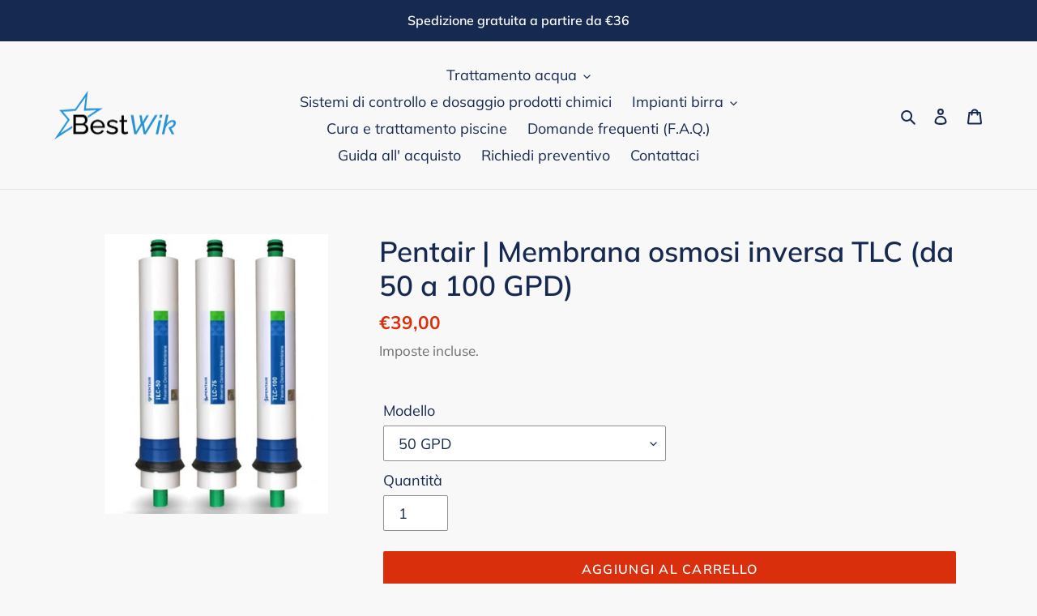

--- FILE ---
content_type: text/html; charset=utf-8
request_url: https://bestwik.it/products/membrana-osmosi-inversa-pentair-tlc
body_size: 34414
content:
<!doctype html>
<html class="no-js" lang="it">
<head>

  <meta charset="utf-8">
  <meta http-equiv="X-UA-Compatible" content="IE=edge,chrome=1">
  <meta name="viewport" content="width=device-width,initial-scale=1">
  <meta name="theme-color" content="#DA2F0C">

  <link rel="preconnect" href="https://cdn.shopify.com" crossorigin>
  <link rel="preconnect" href="https://fonts.shopify.com" crossorigin>
  <link rel="preconnect" href="https://monorail-edge.shopifysvc.com"><link rel="preload" href="//bestwik.it/cdn/shop/t/3/assets/theme.css?v=67993369267508235371664249485" as="style">
  <link rel="preload" as="font" href="//bestwik.it/cdn/fonts/muli/muli_n6.cc1d2d4222c93c9ee9f6de4489226d2e1332d85b.woff2" type="font/woff2" crossorigin>
  <link rel="preload" as="font" href="//bestwik.it/cdn/fonts/muli/muli_n4.e949947cfff05efcc994b2e2db40359a04fa9a92.woff2" type="font/woff2" crossorigin>
  <link rel="preload" as="font" href="//bestwik.it/cdn/fonts/muli/muli_n7.c8c44d0404947d89610714223e630c4cbe005587.woff2" type="font/woff2" crossorigin>
  <link rel="preload" href="//bestwik.it/cdn/shop/t/3/assets/theme.js?v=183744097549959383831664255804" as="script">
  <link rel="preload" href="//bestwik.it/cdn/shop/t/3/assets/lazysizes.js?v=30041664042492302151615867777" as="script"><link rel="canonical" href="https://bestwik.it/products/membrana-osmosi-inversa-pentair-tlc"><link rel="apple-touch-icon" sizes="180x180" href="https://cdn.shopify.com/s/files/1/0512/6576/5537/files/apple-touch-icon.png?v=1628708470">
  <link rel="icon" type="image/png" sizes="32x32" href="https://cdn.shopify.com/s/files/1/0512/6576/5537/files/favicon-32x32.png?v=1628708496">
  <link rel="icon" type="image/png" sizes="16x16" href="https://cdn.shopify.com/s/files/1/0512/6576/5537/files/favicon-16x16.png?v=1628708513">
  <link rel="manifest" href="https://cdn.shopify.com/s/files/1/0512/6576/5537/files/site.webmanifest?v=1628708683">
  <link rel="mask-icon" href="https://cdn.shopify.com/s/files/1/0512/6576/5537/files/safari-pinned-tab.svg?v=1628708749" color="#5bbad5">
  <meta name="msapplication-TileColor" content="#b91d47">
  <meta name="theme-color" content="#ffffff"><title>Pentair | Membrana osmosi inversa TLC (da 50 a 100 GPD)
&ndash; Bestwik.it</title><meta name="description" content="Membrana RO Pentair TLC (da 50 a 100 GPD) Il modo migliore per valutare la qualità di filtrazione complessiva di un impianto a osmosi inversa è misurare la reiezione, vale a dire la percentuale di solidi disciolti rimossi dall’acqua in entrata. In altre parole, maggiore è la reiezione, più la membrana è performante. Il">
<style data-shopify>
:root {
    --color-text: #162950;
    --color-text-rgb: 22, 41, 80;
    --color-body-text: #6d6d6d;
    --color-sale-text: #DA2F0C;
    --color-small-button-text-border: #162950;
    --color-text-field: #ffffff;
    --color-text-field-text: #162950;
    --color-text-field-text-rgb: 22, 41, 80;

    --color-btn-primary: #DA2F0C;
    --color-btn-primary-darker: #aa2509;
    --color-btn-primary-text: #ffffff;

    --color-blankstate: rgba(109, 109, 109, 0.35);
    --color-blankstate-border: rgba(109, 109, 109, 0.2);
    --color-blankstate-background: rgba(109, 109, 109, 0.1);

    --color-text-focus:#27488c;
    --color-overlay-text-focus:#e6e6e6;
    --color-btn-primary-focus:#aa2509;
    --color-btn-social-focus:#cbcbcb;
    --color-small-button-text-border-focus:#27488c;
    --predictive-search-focus:#ebebeb;

    --color-body: #f8f8f8;
    --color-bg: #f8f8f8;
    --color-bg-rgb: 248, 248, 248;
    --color-bg-alt: rgba(109, 109, 109, 0.05);
    --color-bg-currency-selector: rgba(109, 109, 109, 0.2);

    --color-overlay-title-text: #ffffff;
    --color-image-overlay: #3d3d3d;
    --color-image-overlay-rgb: 61, 61, 61;--opacity-image-overlay: 0.4;--hover-overlay-opacity: 0.8;

    --color-border: #e4e4e4;
    --color-border-form: #909090;
    --color-border-form-darker: #767676;

    --svg-select-icon: url(//bestwik.it/cdn/shop/t/3/assets/ico-select.svg?v=48803375421089217581611072924);
    --slick-img-url: url(//bestwik.it/cdn/shop/t/3/assets/ajax-loader.gif?v=41356863302472015721611072902);

    --font-weight-body--bold: 700;
    --font-weight-body--bolder: 700;

    --font-stack-header: Muli, sans-serif;
    --font-style-header: normal;
    --font-weight-header: 600;

    --font-stack-body: Muli, sans-serif;
    --font-style-body: normal;
    --font-weight-body: 400;

    --font-size-header: 26;

    --font-size-base: 18;

    --font-h1-desktop: 35;
    --font-h1-mobile: 32;
    --font-h2-desktop: 20;
    --font-h2-mobile: 18;
    --font-h3-mobile: 20;
    --font-h4-desktop: 17;
    --font-h4-mobile: 15;
    --font-h5-desktop: 15;
    --font-h5-mobile: 13;
    --font-h6-desktop: 14;
    --font-h6-mobile: 12;

    --font-mega-title-large-desktop: 65;

    --font-rich-text-large: 20;
    --font-rich-text-small: 15;

    
--color-video-bg: #ebebeb;

    
    --global-color-image-loader-primary: rgba(22, 41, 80, 0.06);
    --global-color-image-loader-secondary: rgba(22, 41, 80, 0.12);
  }
</style>


  <style>*,::after,::before{box-sizing:border-box}body{margin:0}body,html{background-color:var(--color-body)}body,button{font-size:calc(var(--font-size-base) * 1px);font-family:var(--font-stack-body);font-style:var(--font-style-body);font-weight:var(--font-weight-body);color:var(--color-text);line-height:1.5}body,button{-webkit-font-smoothing:antialiased;-webkit-text-size-adjust:100%}.border-bottom{border-bottom:1px solid var(--color-border)}.btn--link{background-color:transparent;border:0;margin:0;color:var(--color-text);text-align:left}.text-right{text-align:right}.icon{display:inline-block;width:20px;height:20px;vertical-align:middle;fill:currentColor}.icon__fallback-text,.visually-hidden{position:absolute!important;overflow:hidden;clip:rect(0 0 0 0);height:1px;width:1px;margin:-1px;padding:0;border:0}svg.icon:not(.icon--full-color) circle,svg.icon:not(.icon--full-color) ellipse,svg.icon:not(.icon--full-color) g,svg.icon:not(.icon--full-color) line,svg.icon:not(.icon--full-color) path,svg.icon:not(.icon--full-color) polygon,svg.icon:not(.icon--full-color) polyline,svg.icon:not(.icon--full-color) rect,symbol.icon:not(.icon--full-color) circle,symbol.icon:not(.icon--full-color) ellipse,symbol.icon:not(.icon--full-color) g,symbol.icon:not(.icon--full-color) line,symbol.icon:not(.icon--full-color) path,symbol.icon:not(.icon--full-color) polygon,symbol.icon:not(.icon--full-color) polyline,symbol.icon:not(.icon--full-color) rect{fill:inherit;stroke:inherit}li{list-style:none}.list--inline{padding:0;margin:0}.list--inline>li{display:inline-block;margin-bottom:0;vertical-align:middle}a{color:var(--color-text);text-decoration:none}.h1,.h2,h1,h2{margin:0 0 17.5px;font-family:var(--font-stack-header);font-style:var(--font-style-header);font-weight:var(--font-weight-header);line-height:1.2;overflow-wrap:break-word;word-wrap:break-word}.h1 a,.h2 a,h1 a,h2 a{color:inherit;text-decoration:none;font-weight:inherit}.h1,h1{font-size:calc(((var(--font-h1-desktop))/ (var(--font-size-base))) * 1em);text-transform:none;letter-spacing:0}@media only screen and (max-width:749px){.h1,h1{font-size:calc(((var(--font-h1-mobile))/ (var(--font-size-base))) * 1em)}}.h2,h2{font-size:calc(((var(--font-h2-desktop))/ (var(--font-size-base))) * 1em);text-transform:uppercase;letter-spacing:.1em}@media only screen and (max-width:749px){.h2,h2{font-size:calc(((var(--font-h2-mobile))/ (var(--font-size-base))) * 1em)}}p{color:var(--color-body-text);margin:0 0 19.44444px}@media only screen and (max-width:749px){p{font-size:calc(((var(--font-size-base) - 1)/ (var(--font-size-base))) * 1em)}}p:last-child{margin-bottom:0}@media only screen and (max-width:749px){.small--hide{display:none!important}}.grid{list-style:none;margin:0;padding:0;margin-left:-30px}.grid::after{content:'';display:table;clear:both}@media only screen and (max-width:749px){.grid{margin-left:-22px}}.grid::after{content:'';display:table;clear:both}.grid--no-gutters{margin-left:0}.grid--no-gutters .grid__item{padding-left:0}.grid--table{display:table;table-layout:fixed;width:100%}.grid--table>.grid__item{float:none;display:table-cell;vertical-align:middle}.grid__item{float:left;padding-left:30px;width:100%}@media only screen and (max-width:749px){.grid__item{padding-left:22px}}.grid__item[class*="--push"]{position:relative}@media only screen and (min-width:750px){.medium-up--one-quarter{width:25%}.medium-up--push-one-third{width:33.33%}.medium-up--one-half{width:50%}.medium-up--push-one-third{left:33.33%;position:relative}}.site-header{position:relative;background-color:var(--color-body)}@media only screen and (max-width:749px){.site-header{border-bottom:1px solid var(--color-border)}}@media only screen and (min-width:750px){.site-header{padding:0 55px}.site-header.logo--center{padding-top:30px}}.site-header__logo{margin:15px 0}.logo-align--center .site-header__logo{text-align:center;margin:0 auto}@media only screen and (max-width:749px){.logo-align--center .site-header__logo{text-align:left;margin:15px 0}}@media only screen and (max-width:749px){.site-header__logo{padding-left:22px;text-align:left}.site-header__logo img{margin:0}}.site-header__logo-link{display:inline-block;word-break:break-word}@media only screen and (min-width:750px){.logo-align--center .site-header__logo-link{margin:0 auto}}.site-header__logo-image{display:block}@media only screen and (min-width:750px){.site-header__logo-image{margin:0 auto}}.site-header__logo-image img{width:100%}.site-header__logo-image--centered img{margin:0 auto}.site-header__logo img{display:block}.site-header__icons{position:relative;white-space:nowrap}@media only screen and (max-width:749px){.site-header__icons{width:auto;padding-right:13px}.site-header__icons .btn--link,.site-header__icons .site-header__cart{font-size:calc(((var(--font-size-base))/ (var(--font-size-base))) * 1em)}}.site-header__icons-wrapper{position:relative;display:-webkit-flex;display:-ms-flexbox;display:flex;width:100%;-ms-flex-align:center;-webkit-align-items:center;-moz-align-items:center;-ms-align-items:center;-o-align-items:center;align-items:center;-webkit-justify-content:flex-end;-ms-justify-content:flex-end;justify-content:flex-end}.site-header__account,.site-header__cart,.site-header__search{position:relative}.site-header__search.site-header__icon{display:none}@media only screen and (min-width:1400px){.site-header__search.site-header__icon{display:block}}.site-header__search-toggle{display:block}@media only screen and (min-width:750px){.site-header__account,.site-header__cart{padding:10px 11px}}.site-header__cart-title,.site-header__search-title{position:absolute!important;overflow:hidden;clip:rect(0 0 0 0);height:1px;width:1px;margin:-1px;padding:0;border:0;display:block;vertical-align:middle}.site-header__cart-title{margin-right:3px}.site-header__cart-count{display:flex;align-items:center;justify-content:center;position:absolute;right:.4rem;top:.2rem;font-weight:700;background-color:var(--color-btn-primary);color:var(--color-btn-primary-text);border-radius:50%;min-width:1em;height:1em}.site-header__cart-count span{font-family:HelveticaNeue,"Helvetica Neue",Helvetica,Arial,sans-serif;font-size:calc(11em / 16);line-height:1}@media only screen and (max-width:749px){.site-header__cart-count{top:calc(7em / 16);right:0;border-radius:50%;min-width:calc(19em / 16);height:calc(19em / 16)}}@media only screen and (max-width:749px){.site-header__cart-count span{padding:.25em calc(6em / 16);font-size:12px}}.site-header__menu{display:none}@media only screen and (max-width:749px){.site-header__icon{display:inline-block;vertical-align:middle;padding:10px 11px;margin:0}}@media only screen and (min-width:750px){.site-header__icon .icon-search{margin-right:3px}}.announcement-bar{z-index:10;position:relative;text-align:center;border-bottom:1px solid transparent;padding:2px}.announcement-bar__link{display:block}.announcement-bar__message{display:block;padding:11px 22px;font-size:calc(((16)/ (var(--font-size-base))) * 1em);font-weight:var(--font-weight-header)}@media only screen and (min-width:750px){.announcement-bar__message{padding-left:55px;padding-right:55px}}.site-nav{position:relative;padding:0;text-align:center;margin:25px 0}.site-nav a{padding:3px 10px}.site-nav__link{display:block;white-space:nowrap}.site-nav--centered .site-nav__link{padding-top:0}.site-nav__link .icon-chevron-down{width:calc(8em / 16);height:calc(8em / 16);margin-left:.5rem}.site-nav__label{border-bottom:1px solid transparent}.site-nav__link--active .site-nav__label{border-bottom-color:var(--color-text)}.site-nav__link--button{border:none;background-color:transparent;padding:3px 10px}.site-header__mobile-nav{z-index:11;position:relative;background-color:var(--color-body)}@media only screen and (max-width:749px){.site-header__mobile-nav{display:-webkit-flex;display:-ms-flexbox;display:flex;width:100%;-ms-flex-align:center;-webkit-align-items:center;-moz-align-items:center;-ms-align-items:center;-o-align-items:center;align-items:center}}.mobile-nav--open .icon-close{display:none}.main-content{opacity:0}.main-content .shopify-section{display:none}.main-content .shopify-section:first-child{display:inherit}.critical-hidden{display:none}</style>

  <script>
    window.performance.mark('debut:theme_stylesheet_loaded.start');

    function onLoadStylesheet() {
      performance.mark('debut:theme_stylesheet_loaded.end');
      performance.measure('debut:theme_stylesheet_loaded', 'debut:theme_stylesheet_loaded.start', 'debut:theme_stylesheet_loaded.end');

      var url = "//bestwik.it/cdn/shop/t/3/assets/theme.css?v=67993369267508235371664249485";
      var link = document.querySelector('link[href="' + url + '"]');
      link.loaded = true;
      link.dispatchEvent(new Event('load'));
    }
  </script>

  <link rel="stylesheet" href="//bestwik.it/cdn/shop/t/3/assets/theme.css?v=67993369267508235371664249485" type="text/css" media="print" onload="this.media='all';onLoadStylesheet()">

  <style>
    @font-face {
  font-family: Muli;
  font-weight: 600;
  font-style: normal;
  font-display: swap;
  src: url("//bestwik.it/cdn/fonts/muli/muli_n6.cc1d2d4222c93c9ee9f6de4489226d2e1332d85b.woff2") format("woff2"),
       url("//bestwik.it/cdn/fonts/muli/muli_n6.2bb79714f197c09d3f5905925734a3f1166d5d27.woff") format("woff");
}

    @font-face {
  font-family: Muli;
  font-weight: 400;
  font-style: normal;
  font-display: swap;
  src: url("//bestwik.it/cdn/fonts/muli/muli_n4.e949947cfff05efcc994b2e2db40359a04fa9a92.woff2") format("woff2"),
       url("//bestwik.it/cdn/fonts/muli/muli_n4.35355e4a0c27c9bc94d9af3f9bcb586d8229277a.woff") format("woff");
}

    @font-face {
  font-family: Muli;
  font-weight: 700;
  font-style: normal;
  font-display: swap;
  src: url("//bestwik.it/cdn/fonts/muli/muli_n7.c8c44d0404947d89610714223e630c4cbe005587.woff2") format("woff2"),
       url("//bestwik.it/cdn/fonts/muli/muli_n7.4cbcffea6175d46b4d67e9408244a5b38c2ac568.woff") format("woff");
}

    @font-face {
  font-family: Muli;
  font-weight: 700;
  font-style: normal;
  font-display: swap;
  src: url("//bestwik.it/cdn/fonts/muli/muli_n7.c8c44d0404947d89610714223e630c4cbe005587.woff2") format("woff2"),
       url("//bestwik.it/cdn/fonts/muli/muli_n7.4cbcffea6175d46b4d67e9408244a5b38c2ac568.woff") format("woff");
}

    @font-face {
  font-family: Muli;
  font-weight: 400;
  font-style: italic;
  font-display: swap;
  src: url("//bestwik.it/cdn/fonts/muli/muli_i4.c0a1ea800bab5884ab82e4eb25a6bd25121bd08c.woff2") format("woff2"),
       url("//bestwik.it/cdn/fonts/muli/muli_i4.a6c39b1b31d876de7f99b3646461aa87120de6ed.woff") format("woff");
}

    @font-face {
  font-family: Muli;
  font-weight: 700;
  font-style: italic;
  font-display: swap;
  src: url("//bestwik.it/cdn/fonts/muli/muli_i7.34eedbf231efa20bd065d55f6f71485730632c7b.woff2") format("woff2"),
       url("//bestwik.it/cdn/fonts/muli/muli_i7.2b4df846821493e68344d0b0212997d071bf38b7.woff") format("woff");
}

  </style>

  <script>
    var theme = {
      breakpoints: {
        medium: 750,
        large: 990,
        widescreen: 1400
      },
      strings: {
        addToCart: "Aggiungi al carrello",
        soldOut: "Esaurito",
        unavailable: "Non disponibile",
        regularPrice: "Prezzo di listino",
        salePrice: "Prezzo scontato",
        sale: "In Offerta",
        fromLowestPrice: "a partire da [price]",
        vendor: "Venditore",
        showMore: "Mostra di più",
        showLess: "Mostra di meno",
        searchFor: "Cerca",
        addressError: "Errore durante la ricerca dell\u0026#39;indirizzo",
        addressNoResults: "La ricerca non ha prodotto alcun risultato per quell’indirizzo",
        addressQueryLimit: "Hai superato il limite di utilizzo dell'API di Google. Considera l’aggiornamento a un \u003ca href=\"https:\/\/developers.google.com\/maps\/premium\/usage-limits\"\u003ePiano Premium\u003c\/a\u003e.",
        authError: "Si è verificato un problema di autenticazione con il tuo account di Google Maps.",
        newWindow: "Apre in una nuova finestra.",
        external: "Apre un sito esterno.",
        newWindowExternal: "Apre un sito esterno in una nuova finestra.",
        removeLabel: "Rimuovi [product]",
        update: "Aggiornamento",
        quantity: "Quantità",
        discountedTotal: "Totale scontato",
        regularTotal: "Totale di listino",
        priceColumn: "Vedi la colonna Prezzo per i dettagli dello sconto.",
        quantityMinimumMessage: "La quantità deve essere 1 o più",
        cartError: "Si è verificato un errore durante l\u0026#39;aggiornamento del carrello. Riprova più tardi.",
        removedItemMessage: "\u003cspan class=\"cart__removed-product-details\"\u003e([quantity]) [link]\u003c\/span\u003e sono stati rimossi dal carrello.",
        unitPrice: "Prezzo unitario",
        unitPriceSeparator: "per",
        oneCartCount: "1 articolo",
        otherCartCount: "[count] articoli",
        quantityLabel: "Quantità: [count]",
        products: "Prodotti",
        loading: "Caricamento",
        number_of_results: "[result_number] di [results_count]",
        number_of_results_found: "[results_count] risultati trovati",
        one_result_found: "1 risultato trovato"
      },
      moneyFormat: "€{{amount_with_comma_separator}}",
      moneyFormatWithCurrency: "€{{amount_with_comma_separator}} EUR",
      settings: {
        predictiveSearchEnabled: true,
        predictiveSearchShowPrice: false,
        predictiveSearchShowVendor: false
      },
      stylesheet: "//bestwik.it/cdn/shop/t/3/assets/theme.css?v=67993369267508235371664249485"
    }

    document.documentElement.className = document.documentElement.className.replace('no-js', 'js');
  </script><script src="//bestwik.it/cdn/shop/t/3/assets/theme.js?v=183744097549959383831664255804" defer="defer"></script>
  <script src="//bestwik.it/cdn/shop/t/3/assets/lazysizes.js?v=30041664042492302151615867777" async="defer"></script>

  <script type="text/javascript">
    if (window.MSInputMethodContext && document.documentMode) {
      var scripts = document.getElementsByTagName('script')[0];
      var polyfill = document.createElement("script");
      polyfill.defer = true;
      polyfill.src = "//bestwik.it/cdn/shop/t/3/assets/ie11CustomProperties.min.js?v=146208399201472936201611072904";

      scripts.parentNode.insertBefore(polyfill, scripts);
    }
  </script>

 
 <script>window.performance && window.performance.mark && window.performance.mark('shopify.content_for_header.start');</script>
<meta name="facebook-domain-verification" content="ruosaspzxmb32n5no8g632cxs7vazf">
<meta name="google-site-verification" content="JhcFTK1uaFPh0Mpy0Tk3HTb2SH0FdtVLeESj1XUPQXA">
<meta id="shopify-digital-wallet" name="shopify-digital-wallet" content="/51265765537/digital_wallets/dialog">
<meta name="shopify-checkout-api-token" content="a67e014a4894d8f031ddf7c0722e8a8e">
<meta id="in-context-paypal-metadata" data-shop-id="51265765537" data-venmo-supported="false" data-environment="production" data-locale="it_IT" data-paypal-v4="true" data-currency="EUR">
<link rel="alternate" type="application/json+oembed" href="https://bestwik.it/products/membrana-osmosi-inversa-pentair-tlc.oembed">
<script async="async" src="/checkouts/internal/preloads.js?locale=it-IT"></script>
<link rel="preconnect" href="https://shop.app" crossorigin="anonymous">
<script async="async" src="https://shop.app/checkouts/internal/preloads.js?locale=it-IT&shop_id=51265765537" crossorigin="anonymous"></script>
<script id="apple-pay-shop-capabilities" type="application/json">{"shopId":51265765537,"countryCode":"IT","currencyCode":"EUR","merchantCapabilities":["supports3DS"],"merchantId":"gid:\/\/shopify\/Shop\/51265765537","merchantName":"Bestwik.it","requiredBillingContactFields":["postalAddress","email","phone"],"requiredShippingContactFields":["postalAddress","email","phone"],"shippingType":"shipping","supportedNetworks":["visa","maestro","masterCard"],"total":{"type":"pending","label":"Bestwik.it","amount":"1.00"},"shopifyPaymentsEnabled":true,"supportsSubscriptions":true}</script>
<script id="shopify-features" type="application/json">{"accessToken":"a67e014a4894d8f031ddf7c0722e8a8e","betas":["rich-media-storefront-analytics"],"domain":"bestwik.it","predictiveSearch":true,"shopId":51265765537,"locale":"it"}</script>
<script>var Shopify = Shopify || {};
Shopify.shop = "bestwik.myshopify.com";
Shopify.locale = "it";
Shopify.currency = {"active":"EUR","rate":"1.0"};
Shopify.country = "IT";
Shopify.theme = {"name":"Sito definitivo (Debut)","id":117974139041,"schema_name":"Debut","schema_version":"17.9.0","theme_store_id":796,"role":"main"};
Shopify.theme.handle = "null";
Shopify.theme.style = {"id":null,"handle":null};
Shopify.cdnHost = "bestwik.it/cdn";
Shopify.routes = Shopify.routes || {};
Shopify.routes.root = "/";</script>
<script type="module">!function(o){(o.Shopify=o.Shopify||{}).modules=!0}(window);</script>
<script>!function(o){function n(){var o=[];function n(){o.push(Array.prototype.slice.apply(arguments))}return n.q=o,n}var t=o.Shopify=o.Shopify||{};t.loadFeatures=n(),t.autoloadFeatures=n()}(window);</script>
<script>
  window.ShopifyPay = window.ShopifyPay || {};
  window.ShopifyPay.apiHost = "shop.app\/pay";
  window.ShopifyPay.redirectState = null;
</script>
<script id="shop-js-analytics" type="application/json">{"pageType":"product"}</script>
<script defer="defer" async type="module" src="//bestwik.it/cdn/shopifycloud/shop-js/modules/v2/client.init-shop-cart-sync_DBkBYU4u.it.esm.js"></script>
<script defer="defer" async type="module" src="//bestwik.it/cdn/shopifycloud/shop-js/modules/v2/chunk.common_Bivs4Di_.esm.js"></script>
<script type="module">
  await import("//bestwik.it/cdn/shopifycloud/shop-js/modules/v2/client.init-shop-cart-sync_DBkBYU4u.it.esm.js");
await import("//bestwik.it/cdn/shopifycloud/shop-js/modules/v2/chunk.common_Bivs4Di_.esm.js");

  window.Shopify.SignInWithShop?.initShopCartSync?.({"fedCMEnabled":true,"windoidEnabled":true});

</script>
<script>
  window.Shopify = window.Shopify || {};
  if (!window.Shopify.featureAssets) window.Shopify.featureAssets = {};
  window.Shopify.featureAssets['shop-js'] = {"shop-cart-sync":["modules/v2/client.shop-cart-sync_DRwX6nDW.it.esm.js","modules/v2/chunk.common_Bivs4Di_.esm.js"],"init-fed-cm":["modules/v2/client.init-fed-cm_BuvK7TtG.it.esm.js","modules/v2/chunk.common_Bivs4Di_.esm.js"],"init-windoid":["modules/v2/client.init-windoid_DIfIlX9n.it.esm.js","modules/v2/chunk.common_Bivs4Di_.esm.js"],"shop-cash-offers":["modules/v2/client.shop-cash-offers_DH2AMOrM.it.esm.js","modules/v2/chunk.common_Bivs4Di_.esm.js","modules/v2/chunk.modal_6w1UtILY.esm.js"],"shop-button":["modules/v2/client.shop-button_BWU4Ej2I.it.esm.js","modules/v2/chunk.common_Bivs4Di_.esm.js"],"init-shop-email-lookup-coordinator":["modules/v2/client.init-shop-email-lookup-coordinator_CTqdooTa.it.esm.js","modules/v2/chunk.common_Bivs4Di_.esm.js"],"shop-toast-manager":["modules/v2/client.shop-toast-manager_Bf_Cko8v.it.esm.js","modules/v2/chunk.common_Bivs4Di_.esm.js"],"shop-login-button":["modules/v2/client.shop-login-button_D0BCYDhI.it.esm.js","modules/v2/chunk.common_Bivs4Di_.esm.js","modules/v2/chunk.modal_6w1UtILY.esm.js"],"avatar":["modules/v2/client.avatar_BTnouDA3.it.esm.js"],"init-shop-cart-sync":["modules/v2/client.init-shop-cart-sync_DBkBYU4u.it.esm.js","modules/v2/chunk.common_Bivs4Di_.esm.js"],"pay-button":["modules/v2/client.pay-button_s5RWRwDl.it.esm.js","modules/v2/chunk.common_Bivs4Di_.esm.js"],"init-shop-for-new-customer-accounts":["modules/v2/client.init-shop-for-new-customer-accounts_COah5pzV.it.esm.js","modules/v2/client.shop-login-button_D0BCYDhI.it.esm.js","modules/v2/chunk.common_Bivs4Di_.esm.js","modules/v2/chunk.modal_6w1UtILY.esm.js"],"init-customer-accounts-sign-up":["modules/v2/client.init-customer-accounts-sign-up_BLOO4MoV.it.esm.js","modules/v2/client.shop-login-button_D0BCYDhI.it.esm.js","modules/v2/chunk.common_Bivs4Di_.esm.js","modules/v2/chunk.modal_6w1UtILY.esm.js"],"shop-follow-button":["modules/v2/client.shop-follow-button_DYPtBXlp.it.esm.js","modules/v2/chunk.common_Bivs4Di_.esm.js","modules/v2/chunk.modal_6w1UtILY.esm.js"],"checkout-modal":["modules/v2/client.checkout-modal_C7xF1TCw.it.esm.js","modules/v2/chunk.common_Bivs4Di_.esm.js","modules/v2/chunk.modal_6w1UtILY.esm.js"],"init-customer-accounts":["modules/v2/client.init-customer-accounts_DWzouIcw.it.esm.js","modules/v2/client.shop-login-button_D0BCYDhI.it.esm.js","modules/v2/chunk.common_Bivs4Di_.esm.js","modules/v2/chunk.modal_6w1UtILY.esm.js"],"lead-capture":["modules/v2/client.lead-capture_fXpMUDiq.it.esm.js","modules/v2/chunk.common_Bivs4Di_.esm.js","modules/v2/chunk.modal_6w1UtILY.esm.js"],"shop-login":["modules/v2/client.shop-login_DG4QDlwr.it.esm.js","modules/v2/chunk.common_Bivs4Di_.esm.js","modules/v2/chunk.modal_6w1UtILY.esm.js"],"payment-terms":["modules/v2/client.payment-terms_Bm6b8FRY.it.esm.js","modules/v2/chunk.common_Bivs4Di_.esm.js","modules/v2/chunk.modal_6w1UtILY.esm.js"]};
</script>
<script>(function() {
  var isLoaded = false;
  function asyncLoad() {
    if (isLoaded) return;
    isLoaded = true;
    var urls = ["https:\/\/platform-api.sharethis.com\/js\/sharethis.js?shop=bestwik.myshopify.com#property=600e4c7d1b8db40012548c01\u0026product=inline-share-buttons\u0026ver=1638329664","https:\/\/cdn.shopify.com\/s\/files\/1\/0683\/1371\/0892\/files\/splmn-shopify-prod-August-31.min.js?v=1693985059\u0026shop=bestwik.myshopify.com","https:\/\/ecommplugins-scripts.trustpilot.com\/v2.1\/js\/header.min.js?settings=eyJrZXkiOiJRVEw3aGN4VHpPVFBpNnAzIiwicyI6InNrdSJ9\u0026v=2.5\u0026shop=bestwik.myshopify.com","https:\/\/ecommplugins-trustboxsettings.trustpilot.com\/bestwik.myshopify.com.js?settings=1655428019505\u0026shop=bestwik.myshopify.com","https:\/\/widget.trustpilot.com\/bootstrap\/v5\/tp.widget.sync.bootstrap.min.js?shop=bestwik.myshopify.com","https:\/\/gdprcdn.b-cdn.net\/js\/gdpr_cookie_consent.min.js?shop=bestwik.myshopify.com","https:\/\/webhooks.sonshaw.com\/js\/disable-click-image.js?shop=bestwik.myshopify.com","https:\/\/s3.eu-west-1.amazonaws.com\/production-klarna-il-shopify-osm\/a6c5e37d3b587ca7438f15aa90b429b47085a035\/bestwik.myshopify.com-1708608694880.js?shop=bestwik.myshopify.com"];
    for (var i = 0; i < urls.length; i++) {
      var s = document.createElement('script');
      s.type = 'text/javascript';
      s.async = true;
      s.src = urls[i];
      var x = document.getElementsByTagName('script')[0];
      x.parentNode.insertBefore(s, x);
    }
  };
  if(window.attachEvent) {
    window.attachEvent('onload', asyncLoad);
  } else {
    window.addEventListener('load', asyncLoad, false);
  }
})();</script>
<script id="__st">var __st={"a":51265765537,"offset":3600,"reqid":"388e4d0f-0eac-4e24-bd2e-2aa169a2018d-1768858047","pageurl":"bestwik.it\/products\/membrana-osmosi-inversa-pentair-tlc","u":"e4ff950c355e","p":"product","rtyp":"product","rid":5962002170017};</script>
<script>window.ShopifyPaypalV4VisibilityTracking = true;</script>
<script id="captcha-bootstrap">!function(){'use strict';const t='contact',e='account',n='new_comment',o=[[t,t],['blogs',n],['comments',n],[t,'customer']],c=[[e,'customer_login'],[e,'guest_login'],[e,'recover_customer_password'],[e,'create_customer']],r=t=>t.map((([t,e])=>`form[action*='/${t}']:not([data-nocaptcha='true']) input[name='form_type'][value='${e}']`)).join(','),a=t=>()=>t?[...document.querySelectorAll(t)].map((t=>t.form)):[];function s(){const t=[...o],e=r(t);return a(e)}const i='password',u='form_key',d=['recaptcha-v3-token','g-recaptcha-response','h-captcha-response',i],f=()=>{try{return window.sessionStorage}catch{return}},m='__shopify_v',_=t=>t.elements[u];function p(t,e,n=!1){try{const o=window.sessionStorage,c=JSON.parse(o.getItem(e)),{data:r}=function(t){const{data:e,action:n}=t;return t[m]||n?{data:e,action:n}:{data:t,action:n}}(c);for(const[e,n]of Object.entries(r))t.elements[e]&&(t.elements[e].value=n);n&&o.removeItem(e)}catch(o){console.error('form repopulation failed',{error:o})}}const l='form_type',E='cptcha';function T(t){t.dataset[E]=!0}const w=window,h=w.document,L='Shopify',v='ce_forms',y='captcha';let A=!1;((t,e)=>{const n=(g='f06e6c50-85a8-45c8-87d0-21a2b65856fe',I='https://cdn.shopify.com/shopifycloud/storefront-forms-hcaptcha/ce_storefront_forms_captcha_hcaptcha.v1.5.2.iife.js',D={infoText:'Protetto da hCaptcha',privacyText:'Privacy',termsText:'Termini'},(t,e,n)=>{const o=w[L][v],c=o.bindForm;if(c)return c(t,g,e,D).then(n);var r;o.q.push([[t,g,e,D],n]),r=I,A||(h.body.append(Object.assign(h.createElement('script'),{id:'captcha-provider',async:!0,src:r})),A=!0)});var g,I,D;w[L]=w[L]||{},w[L][v]=w[L][v]||{},w[L][v].q=[],w[L][y]=w[L][y]||{},w[L][y].protect=function(t,e){n(t,void 0,e),T(t)},Object.freeze(w[L][y]),function(t,e,n,w,h,L){const[v,y,A,g]=function(t,e,n){const i=e?o:[],u=t?c:[],d=[...i,...u],f=r(d),m=r(i),_=r(d.filter((([t,e])=>n.includes(e))));return[a(f),a(m),a(_),s()]}(w,h,L),I=t=>{const e=t.target;return e instanceof HTMLFormElement?e:e&&e.form},D=t=>v().includes(t);t.addEventListener('submit',(t=>{const e=I(t);if(!e)return;const n=D(e)&&!e.dataset.hcaptchaBound&&!e.dataset.recaptchaBound,o=_(e),c=g().includes(e)&&(!o||!o.value);(n||c)&&t.preventDefault(),c&&!n&&(function(t){try{if(!f())return;!function(t){const e=f();if(!e)return;const n=_(t);if(!n)return;const o=n.value;o&&e.removeItem(o)}(t);const e=Array.from(Array(32),(()=>Math.random().toString(36)[2])).join('');!function(t,e){_(t)||t.append(Object.assign(document.createElement('input'),{type:'hidden',name:u})),t.elements[u].value=e}(t,e),function(t,e){const n=f();if(!n)return;const o=[...t.querySelectorAll(`input[type='${i}']`)].map((({name:t})=>t)),c=[...d,...o],r={};for(const[a,s]of new FormData(t).entries())c.includes(a)||(r[a]=s);n.setItem(e,JSON.stringify({[m]:1,action:t.action,data:r}))}(t,e)}catch(e){console.error('failed to persist form',e)}}(e),e.submit())}));const S=(t,e)=>{t&&!t.dataset[E]&&(n(t,e.some((e=>e===t))),T(t))};for(const o of['focusin','change'])t.addEventListener(o,(t=>{const e=I(t);D(e)&&S(e,y())}));const B=e.get('form_key'),M=e.get(l),P=B&&M;t.addEventListener('DOMContentLoaded',(()=>{const t=y();if(P)for(const e of t)e.elements[l].value===M&&p(e,B);[...new Set([...A(),...v().filter((t=>'true'===t.dataset.shopifyCaptcha))])].forEach((e=>S(e,t)))}))}(h,new URLSearchParams(w.location.search),n,t,e,['guest_login'])})(!0,!0)}();</script>
<script integrity="sha256-4kQ18oKyAcykRKYeNunJcIwy7WH5gtpwJnB7kiuLZ1E=" data-source-attribution="shopify.loadfeatures" defer="defer" src="//bestwik.it/cdn/shopifycloud/storefront/assets/storefront/load_feature-a0a9edcb.js" crossorigin="anonymous"></script>
<script crossorigin="anonymous" defer="defer" src="//bestwik.it/cdn/shopifycloud/storefront/assets/shopify_pay/storefront-65b4c6d7.js?v=20250812"></script>
<script data-source-attribution="shopify.dynamic_checkout.dynamic.init">var Shopify=Shopify||{};Shopify.PaymentButton=Shopify.PaymentButton||{isStorefrontPortableWallets:!0,init:function(){window.Shopify.PaymentButton.init=function(){};var t=document.createElement("script");t.src="https://bestwik.it/cdn/shopifycloud/portable-wallets/latest/portable-wallets.it.js",t.type="module",document.head.appendChild(t)}};
</script>
<script data-source-attribution="shopify.dynamic_checkout.buyer_consent">
  function portableWalletsHideBuyerConsent(e){var t=document.getElementById("shopify-buyer-consent"),n=document.getElementById("shopify-subscription-policy-button");t&&n&&(t.classList.add("hidden"),t.setAttribute("aria-hidden","true"),n.removeEventListener("click",e))}function portableWalletsShowBuyerConsent(e){var t=document.getElementById("shopify-buyer-consent"),n=document.getElementById("shopify-subscription-policy-button");t&&n&&(t.classList.remove("hidden"),t.removeAttribute("aria-hidden"),n.addEventListener("click",e))}window.Shopify?.PaymentButton&&(window.Shopify.PaymentButton.hideBuyerConsent=portableWalletsHideBuyerConsent,window.Shopify.PaymentButton.showBuyerConsent=portableWalletsShowBuyerConsent);
</script>
<script data-source-attribution="shopify.dynamic_checkout.cart.bootstrap">document.addEventListener("DOMContentLoaded",(function(){function t(){return document.querySelector("shopify-accelerated-checkout-cart, shopify-accelerated-checkout")}if(t())Shopify.PaymentButton.init();else{new MutationObserver((function(e,n){t()&&(Shopify.PaymentButton.init(),n.disconnect())})).observe(document.body,{childList:!0,subtree:!0})}}));
</script>
<link id="shopify-accelerated-checkout-styles" rel="stylesheet" media="screen" href="https://bestwik.it/cdn/shopifycloud/portable-wallets/latest/accelerated-checkout-backwards-compat.css" crossorigin="anonymous">
<style id="shopify-accelerated-checkout-cart">
        #shopify-buyer-consent {
  margin-top: 1em;
  display: inline-block;
  width: 100%;
}

#shopify-buyer-consent.hidden {
  display: none;
}

#shopify-subscription-policy-button {
  background: none;
  border: none;
  padding: 0;
  text-decoration: underline;
  font-size: inherit;
  cursor: pointer;
}

#shopify-subscription-policy-button::before {
  box-shadow: none;
}

      </style>

<script>window.performance && window.performance.mark && window.performance.mark('shopify.content_for_header.end');</script>

<link rel="preload" href="https://code.jquery.com/jquery-2.2.4.min.js" as="script">
<script src="https://code.jquery.com/jquery-2.2.4.min.js" integrity="sha256-BbhdlvQf/xTY9gja0Dq3HiwQF8LaCRTXxZKRutelT44=" crossorigin="anonymous"></script>

<!-- BEGIN app block: shopify://apps/consentmo-gdpr/blocks/gdpr_cookie_consent/4fbe573f-a377-4fea-9801-3ee0858cae41 -->


<!-- END app block --><script src="https://cdn.shopify.com/extensions/019b72eb-c043-7f9c-929c-f80ee4242e18/theme-app-ext-10/assets/superlemon-loader.js" type="text/javascript" defer="defer"></script>
<link href="https://cdn.shopify.com/extensions/019b72eb-c043-7f9c-929c-f80ee4242e18/theme-app-ext-10/assets/superlemon.css" rel="stylesheet" type="text/css" media="all">
<script src="https://cdn.shopify.com/extensions/019bd530-527f-74d1-82b1-fdf7300fdcb0/consentmo-gdpr-576/assets/consentmo_cookie_consent.js" type="text/javascript" defer="defer"></script>
<meta property="og:image" content="https://cdn.shopify.com/s/files/1/0512/6576/5537/products/membrana-osmosi-inversa-pentair-tlc-bestwik.jpg?v=1656160888" />
<meta property="og:image:secure_url" content="https://cdn.shopify.com/s/files/1/0512/6576/5537/products/membrana-osmosi-inversa-pentair-tlc-bestwik.jpg?v=1656160888" />
<meta property="og:image:width" content="400" />
<meta property="og:image:height" content="500" />
<meta property="og:image:alt" content="Pentair | Membrana Osmosi Inversa Tlc (Da 50 A 100 Gpd) Membrane Osmotiche" />
<link href="https://monorail-edge.shopifysvc.com" rel="dns-prefetch">
<script>(function(){if ("sendBeacon" in navigator && "performance" in window) {try {var session_token_from_headers = performance.getEntriesByType('navigation')[0].serverTiming.find(x => x.name == '_s').description;} catch {var session_token_from_headers = undefined;}var session_cookie_matches = document.cookie.match(/_shopify_s=([^;]*)/);var session_token_from_cookie = session_cookie_matches && session_cookie_matches.length === 2 ? session_cookie_matches[1] : "";var session_token = session_token_from_headers || session_token_from_cookie || "";function handle_abandonment_event(e) {var entries = performance.getEntries().filter(function(entry) {return /monorail-edge.shopifysvc.com/.test(entry.name);});if (!window.abandonment_tracked && entries.length === 0) {window.abandonment_tracked = true;var currentMs = Date.now();var navigation_start = performance.timing.navigationStart;var payload = {shop_id: 51265765537,url: window.location.href,navigation_start,duration: currentMs - navigation_start,session_token,page_type: "product"};window.navigator.sendBeacon("https://monorail-edge.shopifysvc.com/v1/produce", JSON.stringify({schema_id: "online_store_buyer_site_abandonment/1.1",payload: payload,metadata: {event_created_at_ms: currentMs,event_sent_at_ms: currentMs}}));}}window.addEventListener('pagehide', handle_abandonment_event);}}());</script>
<script id="web-pixels-manager-setup">(function e(e,d,r,n,o){if(void 0===o&&(o={}),!Boolean(null===(a=null===(i=window.Shopify)||void 0===i?void 0:i.analytics)||void 0===a?void 0:a.replayQueue)){var i,a;window.Shopify=window.Shopify||{};var t=window.Shopify;t.analytics=t.analytics||{};var s=t.analytics;s.replayQueue=[],s.publish=function(e,d,r){return s.replayQueue.push([e,d,r]),!0};try{self.performance.mark("wpm:start")}catch(e){}var l=function(){var e={modern:/Edge?\/(1{2}[4-9]|1[2-9]\d|[2-9]\d{2}|\d{4,})\.\d+(\.\d+|)|Firefox\/(1{2}[4-9]|1[2-9]\d|[2-9]\d{2}|\d{4,})\.\d+(\.\d+|)|Chrom(ium|e)\/(9{2}|\d{3,})\.\d+(\.\d+|)|(Maci|X1{2}).+ Version\/(15\.\d+|(1[6-9]|[2-9]\d|\d{3,})\.\d+)([,.]\d+|)( \(\w+\)|)( Mobile\/\w+|) Safari\/|Chrome.+OPR\/(9{2}|\d{3,})\.\d+\.\d+|(CPU[ +]OS|iPhone[ +]OS|CPU[ +]iPhone|CPU IPhone OS|CPU iPad OS)[ +]+(15[._]\d+|(1[6-9]|[2-9]\d|\d{3,})[._]\d+)([._]\d+|)|Android:?[ /-](13[3-9]|1[4-9]\d|[2-9]\d{2}|\d{4,})(\.\d+|)(\.\d+|)|Android.+Firefox\/(13[5-9]|1[4-9]\d|[2-9]\d{2}|\d{4,})\.\d+(\.\d+|)|Android.+Chrom(ium|e)\/(13[3-9]|1[4-9]\d|[2-9]\d{2}|\d{4,})\.\d+(\.\d+|)|SamsungBrowser\/([2-9]\d|\d{3,})\.\d+/,legacy:/Edge?\/(1[6-9]|[2-9]\d|\d{3,})\.\d+(\.\d+|)|Firefox\/(5[4-9]|[6-9]\d|\d{3,})\.\d+(\.\d+|)|Chrom(ium|e)\/(5[1-9]|[6-9]\d|\d{3,})\.\d+(\.\d+|)([\d.]+$|.*Safari\/(?![\d.]+ Edge\/[\d.]+$))|(Maci|X1{2}).+ Version\/(10\.\d+|(1[1-9]|[2-9]\d|\d{3,})\.\d+)([,.]\d+|)( \(\w+\)|)( Mobile\/\w+|) Safari\/|Chrome.+OPR\/(3[89]|[4-9]\d|\d{3,})\.\d+\.\d+|(CPU[ +]OS|iPhone[ +]OS|CPU[ +]iPhone|CPU IPhone OS|CPU iPad OS)[ +]+(10[._]\d+|(1[1-9]|[2-9]\d|\d{3,})[._]\d+)([._]\d+|)|Android:?[ /-](13[3-9]|1[4-9]\d|[2-9]\d{2}|\d{4,})(\.\d+|)(\.\d+|)|Mobile Safari.+OPR\/([89]\d|\d{3,})\.\d+\.\d+|Android.+Firefox\/(13[5-9]|1[4-9]\d|[2-9]\d{2}|\d{4,})\.\d+(\.\d+|)|Android.+Chrom(ium|e)\/(13[3-9]|1[4-9]\d|[2-9]\d{2}|\d{4,})\.\d+(\.\d+|)|Android.+(UC? ?Browser|UCWEB|U3)[ /]?(15\.([5-9]|\d{2,})|(1[6-9]|[2-9]\d|\d{3,})\.\d+)\.\d+|SamsungBrowser\/(5\.\d+|([6-9]|\d{2,})\.\d+)|Android.+MQ{2}Browser\/(14(\.(9|\d{2,})|)|(1[5-9]|[2-9]\d|\d{3,})(\.\d+|))(\.\d+|)|K[Aa][Ii]OS\/(3\.\d+|([4-9]|\d{2,})\.\d+)(\.\d+|)/},d=e.modern,r=e.legacy,n=navigator.userAgent;return n.match(d)?"modern":n.match(r)?"legacy":"unknown"}(),u="modern"===l?"modern":"legacy",c=(null!=n?n:{modern:"",legacy:""})[u],f=function(e){return[e.baseUrl,"/wpm","/b",e.hashVersion,"modern"===e.buildTarget?"m":"l",".js"].join("")}({baseUrl:d,hashVersion:r,buildTarget:u}),m=function(e){var d=e.version,r=e.bundleTarget,n=e.surface,o=e.pageUrl,i=e.monorailEndpoint;return{emit:function(e){var a=e.status,t=e.errorMsg,s=(new Date).getTime(),l=JSON.stringify({metadata:{event_sent_at_ms:s},events:[{schema_id:"web_pixels_manager_load/3.1",payload:{version:d,bundle_target:r,page_url:o,status:a,surface:n,error_msg:t},metadata:{event_created_at_ms:s}}]});if(!i)return console&&console.warn&&console.warn("[Web Pixels Manager] No Monorail endpoint provided, skipping logging."),!1;try{return self.navigator.sendBeacon.bind(self.navigator)(i,l)}catch(e){}var u=new XMLHttpRequest;try{return u.open("POST",i,!0),u.setRequestHeader("Content-Type","text/plain"),u.send(l),!0}catch(e){return console&&console.warn&&console.warn("[Web Pixels Manager] Got an unhandled error while logging to Monorail."),!1}}}}({version:r,bundleTarget:l,surface:e.surface,pageUrl:self.location.href,monorailEndpoint:e.monorailEndpoint});try{o.browserTarget=l,function(e){var d=e.src,r=e.async,n=void 0===r||r,o=e.onload,i=e.onerror,a=e.sri,t=e.scriptDataAttributes,s=void 0===t?{}:t,l=document.createElement("script"),u=document.querySelector("head"),c=document.querySelector("body");if(l.async=n,l.src=d,a&&(l.integrity=a,l.crossOrigin="anonymous"),s)for(var f in s)if(Object.prototype.hasOwnProperty.call(s,f))try{l.dataset[f]=s[f]}catch(e){}if(o&&l.addEventListener("load",o),i&&l.addEventListener("error",i),u)u.appendChild(l);else{if(!c)throw new Error("Did not find a head or body element to append the script");c.appendChild(l)}}({src:f,async:!0,onload:function(){if(!function(){var e,d;return Boolean(null===(d=null===(e=window.Shopify)||void 0===e?void 0:e.analytics)||void 0===d?void 0:d.initialized)}()){var d=window.webPixelsManager.init(e)||void 0;if(d){var r=window.Shopify.analytics;r.replayQueue.forEach((function(e){var r=e[0],n=e[1],o=e[2];d.publishCustomEvent(r,n,o)})),r.replayQueue=[],r.publish=d.publishCustomEvent,r.visitor=d.visitor,r.initialized=!0}}},onerror:function(){return m.emit({status:"failed",errorMsg:"".concat(f," has failed to load")})},sri:function(e){var d=/^sha384-[A-Za-z0-9+/=]+$/;return"string"==typeof e&&d.test(e)}(c)?c:"",scriptDataAttributes:o}),m.emit({status:"loading"})}catch(e){m.emit({status:"failed",errorMsg:(null==e?void 0:e.message)||"Unknown error"})}}})({shopId: 51265765537,storefrontBaseUrl: "https://bestwik.it",extensionsBaseUrl: "https://extensions.shopifycdn.com/cdn/shopifycloud/web-pixels-manager",monorailEndpoint: "https://monorail-edge.shopifysvc.com/unstable/produce_batch",surface: "storefront-renderer",enabledBetaFlags: ["2dca8a86"],webPixelsConfigList: [{"id":"978059595","configuration":"{\"config\":\"{\\\"pixel_id\\\":\\\"AW-332774945\\\",\\\"target_country\\\":\\\"IT\\\",\\\"gtag_events\\\":[{\\\"type\\\":\\\"search\\\",\\\"action_label\\\":\\\"AW-332774945\\\/0jnNCNf40eUCEKH81p4B\\\"},{\\\"type\\\":\\\"begin_checkout\\\",\\\"action_label\\\":\\\"AW-332774945\\\/kdCbCNT40eUCEKH81p4B\\\"},{\\\"type\\\":\\\"view_item\\\",\\\"action_label\\\":[\\\"AW-332774945\\\/e3GMCM740eUCEKH81p4B\\\",\\\"MC-BJ16J8T4TQ\\\"]},{\\\"type\\\":\\\"purchase\\\",\\\"action_label\\\":[\\\"AW-332774945\\\/Uk9cCMv40eUCEKH81p4B\\\",\\\"MC-BJ16J8T4TQ\\\"]},{\\\"type\\\":\\\"page_view\\\",\\\"action_label\\\":[\\\"AW-332774945\\\/K6_NCMj40eUCEKH81p4B\\\",\\\"MC-BJ16J8T4TQ\\\"]},{\\\"type\\\":\\\"add_payment_info\\\",\\\"action_label\\\":\\\"AW-332774945\\\/Nlp4CNr40eUCEKH81p4B\\\"},{\\\"type\\\":\\\"add_to_cart\\\",\\\"action_label\\\":\\\"AW-332774945\\\/wIjzCNH40eUCEKH81p4B\\\"}],\\\"enable_monitoring_mode\\\":false}\"}","eventPayloadVersion":"v1","runtimeContext":"OPEN","scriptVersion":"b2a88bafab3e21179ed38636efcd8a93","type":"APP","apiClientId":1780363,"privacyPurposes":[],"dataSharingAdjustments":{"protectedCustomerApprovalScopes":["read_customer_address","read_customer_email","read_customer_name","read_customer_personal_data","read_customer_phone"]}},{"id":"321487179","configuration":"{\"pixel_id\":\"849339609237731\",\"pixel_type\":\"facebook_pixel\",\"metaapp_system_user_token\":\"-\"}","eventPayloadVersion":"v1","runtimeContext":"OPEN","scriptVersion":"ca16bc87fe92b6042fbaa3acc2fbdaa6","type":"APP","apiClientId":2329312,"privacyPurposes":["ANALYTICS","MARKETING","SALE_OF_DATA"],"dataSharingAdjustments":{"protectedCustomerApprovalScopes":["read_customer_address","read_customer_email","read_customer_name","read_customer_personal_data","read_customer_phone"]}},{"id":"178094411","eventPayloadVersion":"v1","runtimeContext":"LAX","scriptVersion":"1","type":"CUSTOM","privacyPurposes":["ANALYTICS"],"name":"Google Analytics tag (migrated)"},{"id":"shopify-app-pixel","configuration":"{}","eventPayloadVersion":"v1","runtimeContext":"STRICT","scriptVersion":"0450","apiClientId":"shopify-pixel","type":"APP","privacyPurposes":["ANALYTICS","MARKETING"]},{"id":"shopify-custom-pixel","eventPayloadVersion":"v1","runtimeContext":"LAX","scriptVersion":"0450","apiClientId":"shopify-pixel","type":"CUSTOM","privacyPurposes":["ANALYTICS","MARKETING"]}],isMerchantRequest: false,initData: {"shop":{"name":"Bestwik.it","paymentSettings":{"currencyCode":"EUR"},"myshopifyDomain":"bestwik.myshopify.com","countryCode":"IT","storefrontUrl":"https:\/\/bestwik.it"},"customer":null,"cart":null,"checkout":null,"productVariants":[{"price":{"amount":39.0,"currencyCode":"EUR"},"product":{"title":"Pentair | Membrana osmosi inversa TLC (da 50 a 100 GPD)","vendor":"Bestwik.it","id":"5962002170017","untranslatedTitle":"Pentair | Membrana osmosi inversa TLC (da 50 a 100 GPD)","url":"\/products\/membrana-osmosi-inversa-pentair-tlc","type":"Membrane Osmotiche"},"id":"39440453730465","image":{"src":"\/\/bestwik.it\/cdn\/shop\/products\/membrana-osmosi-inversa-pentair-tlc-bestwik.jpg?v=1656160888"},"sku":"S1139W","title":"50 GPD","untranslatedTitle":"50 GPD"},{"price":{"amount":35.0,"currencyCode":"EUR"},"product":{"title":"Pentair | Membrana osmosi inversa TLC (da 50 a 100 GPD)","vendor":"Bestwik.it","id":"5962002170017","untranslatedTitle":"Pentair | Membrana osmosi inversa TLC (da 50 a 100 GPD)","url":"\/products\/membrana-osmosi-inversa-pentair-tlc","type":"Membrane Osmotiche"},"id":"39440453763233","image":{"src":"\/\/bestwik.it\/cdn\/shop\/products\/membrana-osmosi-inversa-pentair-tlc-bestwik.jpg?v=1656160888"},"sku":"S1140W","title":"75 GPD","untranslatedTitle":"75 GPD"},{"price":{"amount":41.0,"currencyCode":"EUR"},"product":{"title":"Pentair | Membrana osmosi inversa TLC (da 50 a 100 GPD)","vendor":"Bestwik.it","id":"5962002170017","untranslatedTitle":"Pentair | Membrana osmosi inversa TLC (da 50 a 100 GPD)","url":"\/products\/membrana-osmosi-inversa-pentair-tlc","type":"Membrane Osmotiche"},"id":"39440453796001","image":{"src":"\/\/bestwik.it\/cdn\/shop\/products\/membrana-osmosi-inversa-pentair-tlc-bestwik.jpg?v=1656160888"},"sku":"S1141W","title":"100 GPD","untranslatedTitle":"100 GPD"}],"purchasingCompany":null},},"https://bestwik.it/cdn","fcfee988w5aeb613cpc8e4bc33m6693e112",{"modern":"","legacy":""},{"shopId":"51265765537","storefrontBaseUrl":"https:\/\/bestwik.it","extensionBaseUrl":"https:\/\/extensions.shopifycdn.com\/cdn\/shopifycloud\/web-pixels-manager","surface":"storefront-renderer","enabledBetaFlags":"[\"2dca8a86\"]","isMerchantRequest":"false","hashVersion":"fcfee988w5aeb613cpc8e4bc33m6693e112","publish":"custom","events":"[[\"page_viewed\",{}],[\"product_viewed\",{\"productVariant\":{\"price\":{\"amount\":39.0,\"currencyCode\":\"EUR\"},\"product\":{\"title\":\"Pentair | Membrana osmosi inversa TLC (da 50 a 100 GPD)\",\"vendor\":\"Bestwik.it\",\"id\":\"5962002170017\",\"untranslatedTitle\":\"Pentair | Membrana osmosi inversa TLC (da 50 a 100 GPD)\",\"url\":\"\/products\/membrana-osmosi-inversa-pentair-tlc\",\"type\":\"Membrane Osmotiche\"},\"id\":\"39440453730465\",\"image\":{\"src\":\"\/\/bestwik.it\/cdn\/shop\/products\/membrana-osmosi-inversa-pentair-tlc-bestwik.jpg?v=1656160888\"},\"sku\":\"S1139W\",\"title\":\"50 GPD\",\"untranslatedTitle\":\"50 GPD\"}}]]"});</script><script>
  window.ShopifyAnalytics = window.ShopifyAnalytics || {};
  window.ShopifyAnalytics.meta = window.ShopifyAnalytics.meta || {};
  window.ShopifyAnalytics.meta.currency = 'EUR';
  var meta = {"product":{"id":5962002170017,"gid":"gid:\/\/shopify\/Product\/5962002170017","vendor":"Bestwik.it","type":"Membrane Osmotiche","handle":"membrana-osmosi-inversa-pentair-tlc","variants":[{"id":39440453730465,"price":3900,"name":"Pentair | Membrana osmosi inversa TLC (da 50 a 100 GPD) - 50 GPD","public_title":"50 GPD","sku":"S1139W"},{"id":39440453763233,"price":3500,"name":"Pentair | Membrana osmosi inversa TLC (da 50 a 100 GPD) - 75 GPD","public_title":"75 GPD","sku":"S1140W"},{"id":39440453796001,"price":4100,"name":"Pentair | Membrana osmosi inversa TLC (da 50 a 100 GPD) - 100 GPD","public_title":"100 GPD","sku":"S1141W"}],"remote":false},"page":{"pageType":"product","resourceType":"product","resourceId":5962002170017,"requestId":"388e4d0f-0eac-4e24-bd2e-2aa169a2018d-1768858047"}};
  for (var attr in meta) {
    window.ShopifyAnalytics.meta[attr] = meta[attr];
  }
</script>
<script class="analytics">
  (function () {
    var customDocumentWrite = function(content) {
      var jquery = null;

      if (window.jQuery) {
        jquery = window.jQuery;
      } else if (window.Checkout && window.Checkout.$) {
        jquery = window.Checkout.$;
      }

      if (jquery) {
        jquery('body').append(content);
      }
    };

    var hasLoggedConversion = function(token) {
      if (token) {
        return document.cookie.indexOf('loggedConversion=' + token) !== -1;
      }
      return false;
    }

    var setCookieIfConversion = function(token) {
      if (token) {
        var twoMonthsFromNow = new Date(Date.now());
        twoMonthsFromNow.setMonth(twoMonthsFromNow.getMonth() + 2);

        document.cookie = 'loggedConversion=' + token + '; expires=' + twoMonthsFromNow;
      }
    }

    var trekkie = window.ShopifyAnalytics.lib = window.trekkie = window.trekkie || [];
    if (trekkie.integrations) {
      return;
    }
    trekkie.methods = [
      'identify',
      'page',
      'ready',
      'track',
      'trackForm',
      'trackLink'
    ];
    trekkie.factory = function(method) {
      return function() {
        var args = Array.prototype.slice.call(arguments);
        args.unshift(method);
        trekkie.push(args);
        return trekkie;
      };
    };
    for (var i = 0; i < trekkie.methods.length; i++) {
      var key = trekkie.methods[i];
      trekkie[key] = trekkie.factory(key);
    }
    trekkie.load = function(config) {
      trekkie.config = config || {};
      trekkie.config.initialDocumentCookie = document.cookie;
      var first = document.getElementsByTagName('script')[0];
      var script = document.createElement('script');
      script.type = 'text/javascript';
      script.onerror = function(e) {
        var scriptFallback = document.createElement('script');
        scriptFallback.type = 'text/javascript';
        scriptFallback.onerror = function(error) {
                var Monorail = {
      produce: function produce(monorailDomain, schemaId, payload) {
        var currentMs = new Date().getTime();
        var event = {
          schema_id: schemaId,
          payload: payload,
          metadata: {
            event_created_at_ms: currentMs,
            event_sent_at_ms: currentMs
          }
        };
        return Monorail.sendRequest("https://" + monorailDomain + "/v1/produce", JSON.stringify(event));
      },
      sendRequest: function sendRequest(endpointUrl, payload) {
        // Try the sendBeacon API
        if (window && window.navigator && typeof window.navigator.sendBeacon === 'function' && typeof window.Blob === 'function' && !Monorail.isIos12()) {
          var blobData = new window.Blob([payload], {
            type: 'text/plain'
          });

          if (window.navigator.sendBeacon(endpointUrl, blobData)) {
            return true;
          } // sendBeacon was not successful

        } // XHR beacon

        var xhr = new XMLHttpRequest();

        try {
          xhr.open('POST', endpointUrl);
          xhr.setRequestHeader('Content-Type', 'text/plain');
          xhr.send(payload);
        } catch (e) {
          console.log(e);
        }

        return false;
      },
      isIos12: function isIos12() {
        return window.navigator.userAgent.lastIndexOf('iPhone; CPU iPhone OS 12_') !== -1 || window.navigator.userAgent.lastIndexOf('iPad; CPU OS 12_') !== -1;
      }
    };
    Monorail.produce('monorail-edge.shopifysvc.com',
      'trekkie_storefront_load_errors/1.1',
      {shop_id: 51265765537,
      theme_id: 117974139041,
      app_name: "storefront",
      context_url: window.location.href,
      source_url: "//bestwik.it/cdn/s/trekkie.storefront.cd680fe47e6c39ca5d5df5f0a32d569bc48c0f27.min.js"});

        };
        scriptFallback.async = true;
        scriptFallback.src = '//bestwik.it/cdn/s/trekkie.storefront.cd680fe47e6c39ca5d5df5f0a32d569bc48c0f27.min.js';
        first.parentNode.insertBefore(scriptFallback, first);
      };
      script.async = true;
      script.src = '//bestwik.it/cdn/s/trekkie.storefront.cd680fe47e6c39ca5d5df5f0a32d569bc48c0f27.min.js';
      first.parentNode.insertBefore(script, first);
    };
    trekkie.load(
      {"Trekkie":{"appName":"storefront","development":false,"defaultAttributes":{"shopId":51265765537,"isMerchantRequest":null,"themeId":117974139041,"themeCityHash":"11546073983978969408","contentLanguage":"it","currency":"EUR","eventMetadataId":"b59ae579-027d-4c36-a2ac-4c7962004b63"},"isServerSideCookieWritingEnabled":true,"monorailRegion":"shop_domain","enabledBetaFlags":["65f19447"]},"Session Attribution":{},"S2S":{"facebookCapiEnabled":false,"source":"trekkie-storefront-renderer","apiClientId":580111}}
    );

    var loaded = false;
    trekkie.ready(function() {
      if (loaded) return;
      loaded = true;

      window.ShopifyAnalytics.lib = window.trekkie;

      var originalDocumentWrite = document.write;
      document.write = customDocumentWrite;
      try { window.ShopifyAnalytics.merchantGoogleAnalytics.call(this); } catch(error) {};
      document.write = originalDocumentWrite;

      window.ShopifyAnalytics.lib.page(null,{"pageType":"product","resourceType":"product","resourceId":5962002170017,"requestId":"388e4d0f-0eac-4e24-bd2e-2aa169a2018d-1768858047","shopifyEmitted":true});

      var match = window.location.pathname.match(/checkouts\/(.+)\/(thank_you|post_purchase)/)
      var token = match? match[1]: undefined;
      if (!hasLoggedConversion(token)) {
        setCookieIfConversion(token);
        window.ShopifyAnalytics.lib.track("Viewed Product",{"currency":"EUR","variantId":39440453730465,"productId":5962002170017,"productGid":"gid:\/\/shopify\/Product\/5962002170017","name":"Pentair | Membrana osmosi inversa TLC (da 50 a 100 GPD) - 50 GPD","price":"39.00","sku":"S1139W","brand":"Bestwik.it","variant":"50 GPD","category":"Membrane Osmotiche","nonInteraction":true,"remote":false},undefined,undefined,{"shopifyEmitted":true});
      window.ShopifyAnalytics.lib.track("monorail:\/\/trekkie_storefront_viewed_product\/1.1",{"currency":"EUR","variantId":39440453730465,"productId":5962002170017,"productGid":"gid:\/\/shopify\/Product\/5962002170017","name":"Pentair | Membrana osmosi inversa TLC (da 50 a 100 GPD) - 50 GPD","price":"39.00","sku":"S1139W","brand":"Bestwik.it","variant":"50 GPD","category":"Membrane Osmotiche","nonInteraction":true,"remote":false,"referer":"https:\/\/bestwik.it\/products\/membrana-osmosi-inversa-pentair-tlc"});
      }
    });


        var eventsListenerScript = document.createElement('script');
        eventsListenerScript.async = true;
        eventsListenerScript.src = "//bestwik.it/cdn/shopifycloud/storefront/assets/shop_events_listener-3da45d37.js";
        document.getElementsByTagName('head')[0].appendChild(eventsListenerScript);

})();</script>
  <script>
  if (!window.ga || (window.ga && typeof window.ga !== 'function')) {
    window.ga = function ga() {
      (window.ga.q = window.ga.q || []).push(arguments);
      if (window.Shopify && window.Shopify.analytics && typeof window.Shopify.analytics.publish === 'function') {
        window.Shopify.analytics.publish("ga_stub_called", {}, {sendTo: "google_osp_migration"});
      }
      console.error("Shopify's Google Analytics stub called with:", Array.from(arguments), "\nSee https://help.shopify.com/manual/promoting-marketing/pixels/pixel-migration#google for more information.");
    };
    if (window.Shopify && window.Shopify.analytics && typeof window.Shopify.analytics.publish === 'function') {
      window.Shopify.analytics.publish("ga_stub_initialized", {}, {sendTo: "google_osp_migration"});
    }
  }
</script>
<script
  defer
  src="https://bestwik.it/cdn/shopifycloud/perf-kit/shopify-perf-kit-3.0.4.min.js"
  data-application="storefront-renderer"
  data-shop-id="51265765537"
  data-render-region="gcp-us-east1"
  data-page-type="product"
  data-theme-instance-id="117974139041"
  data-theme-name="Debut"
  data-theme-version="17.9.0"
  data-monorail-region="shop_domain"
  data-resource-timing-sampling-rate="10"
  data-shs="true"
  data-shs-beacon="true"
  data-shs-export-with-fetch="true"
  data-shs-logs-sample-rate="1"
  data-shs-beacon-endpoint="https://bestwik.it/api/collect"
></script>
</head>

<body class="template-product">

  <a class="in-page-link visually-hidden skip-link" href="#MainContent">Vai direttamente ai contenuti</a><style data-shopify>

  .cart-popup {
    box-shadow: 1px 1px 10px 2px rgba(228, 228, 228, 0.5);
  }</style><div class="cart-popup-wrapper cart-popup-wrapper--hidden critical-hidden" role="dialog" aria-modal="true" aria-labelledby="CartPopupHeading" data-cart-popup-wrapper>
  <div class="cart-popup" data-cart-popup tabindex="-1">
    <div class="cart-popup__header">
      <h2 id="CartPopupHeading" class="cart-popup__heading">Appena aggiunto al carrello</h2>
      <button class="cart-popup__close" aria-label="Chiudi" data-cart-popup-close><svg aria-hidden="true" focusable="false" role="presentation" class="icon icon-close" viewBox="0 0 40 40"><path d="M23.868 20.015L39.117 4.78c1.11-1.108 1.11-2.77 0-3.877-1.109-1.108-2.773-1.108-3.882 0L19.986 16.137 4.737.904C3.628-.204 1.965-.204.856.904c-1.11 1.108-1.11 2.77 0 3.877l15.249 15.234L.855 35.248c-1.108 1.108-1.108 2.77 0 3.877.555.554 1.248.831 1.942.831s1.386-.277 1.94-.83l15.25-15.234 15.248 15.233c.555.554 1.248.831 1.941.831s1.387-.277 1.941-.83c1.11-1.109 1.11-2.77 0-3.878L23.868 20.015z" class="layer"/></svg></button>
    </div>
    <div class="cart-popup-item">
      <div class="cart-popup-item__image-wrapper hide" data-cart-popup-image-wrapper data-image-loading-animation></div>
      <div class="cart-popup-item__description">
        <div>
          <h3 class="cart-popup-item__title" data-cart-popup-title></h3>
          <ul class="product-details" aria-label="Dettagli prodotto" data-cart-popup-product-details></ul>
        </div>
        <div class="cart-popup-item__quantity">
          <span class="visually-hidden" data-cart-popup-quantity-label></span>
          <span aria-hidden="true">Quantità:</span>
          <span aria-hidden="true" data-cart-popup-quantity></span>
        </div>
      </div>
    </div>

    <a href="/cart" class="cart-popup__cta-link btn btn--secondary-accent">
      Visualizza carrello (<span data-cart-popup-cart-quantity></span>)
    </a>

    <div class="cart-popup__dismiss">
      <button class="cart-popup__dismiss-button text-link text-link--accent" data-cart-popup-dismiss>
        Continua lo shopping
      </button>
    </div>
  </div>
</div>

<div id="shopify-section-header" class="shopify-section">
  <style>
    
      .site-header__logo-image {
        max-width: 150px;
      }
    

    
      .site-header__logo-image {
        margin: 0;
      }
    
  </style>


<div id="SearchDrawer" class="search-bar drawer drawer--top critical-hidden" role="dialog" aria-modal="true" aria-label="Cerca" data-predictive-search-drawer>
  <div class="search-bar__interior">
    <div class="search-form__container" data-search-form-container>
      <form class="search-form search-bar__form" action="/search" method="get" role="search">
        <div class="search-form__input-wrapper">
          <input
            type="text"
            name="q"
            placeholder="Cerca"
            role="combobox"
            aria-autocomplete="list"
            aria-owns="predictive-search-results"
            aria-expanded="false"
            aria-label="Cerca"
            aria-haspopup="listbox"
            class="search-form__input search-bar__input"
            data-predictive-search-drawer-input
            data-base-url="/search"
          />
          <input type="hidden" name="options[prefix]" value="last" aria-hidden="true" />
          <div class="predictive-search-wrapper predictive-search-wrapper--drawer" data-predictive-search-mount="drawer"></div>
        </div>

        <button class="search-bar__submit search-form__submit"
          type="submit"
          data-search-form-submit>
          <svg aria-hidden="true" focusable="false" role="presentation" class="icon icon-search" viewBox="0 0 37 40"><path d="M35.6 36l-9.8-9.8c4.1-5.4 3.6-13.2-1.3-18.1-5.4-5.4-14.2-5.4-19.7 0-5.4 5.4-5.4 14.2 0 19.7 2.6 2.6 6.1 4.1 9.8 4.1 3 0 5.9-1 8.3-2.8l9.8 9.8c.4.4.9.6 1.4.6s1-.2 1.4-.6c.9-.9.9-2.1.1-2.9zm-20.9-8.2c-2.6 0-5.1-1-7-2.9-3.9-3.9-3.9-10.1 0-14C9.6 9 12.2 8 14.7 8s5.1 1 7 2.9c3.9 3.9 3.9 10.1 0 14-1.9 1.9-4.4 2.9-7 2.9z"/></svg>
          <span class="icon__fallback-text">Invia</span>
        </button>
      </form>

      <div class="search-bar__actions">
        <button type="button" class="btn--link search-bar__close js-drawer-close">
          <svg aria-hidden="true" focusable="false" role="presentation" class="icon icon-close" viewBox="0 0 40 40"><path d="M23.868 20.015L39.117 4.78c1.11-1.108 1.11-2.77 0-3.877-1.109-1.108-2.773-1.108-3.882 0L19.986 16.137 4.737.904C3.628-.204 1.965-.204.856.904c-1.11 1.108-1.11 2.77 0 3.877l15.249 15.234L.855 35.248c-1.108 1.108-1.108 2.77 0 3.877.555.554 1.248.831 1.942.831s1.386-.277 1.94-.83l15.25-15.234 15.248 15.233c.555.554 1.248.831 1.941.831s1.387-.277 1.941-.83c1.11-1.109 1.11-2.77 0-3.878L23.868 20.015z" class="layer"/></svg>
          <span class="icon__fallback-text">Chiudi ricerca</span>
        </button>
      </div>
    </div>
  </div>
</div>


<div data-section-id="header" data-section-type="header-section" data-header-section>
  
    
      <style>
        .announcement-bar {
          background-color: #162950;
        }

        .announcement-bar__link:hover {
          

          
            
            background-color: #254586;
          
        }

        .announcement-bar__message {
          color: #ffffff;
        }
      </style>

      <div class="announcement-bar" role="region" aria-label="Annuncio"><a href="/pages/spedizioni" class="announcement-bar__link"><p class="announcement-bar__message">Spedizione gratuita a partire da €36</p></a></div>

    
  

  <header class="site-header border-bottom logo--left" role="banner">
    <div class="grid grid--no-gutters grid--table site-header__mobile-nav">
      

      <div class="grid__item medium-up--one-quarter logo-align--left">
        
        
          <div class="h2 site-header__logo">
        
          
<a href="/" class="site-header__logo-image" data-image-loading-animation>
              
              <img src="//bestwik.it/cdn/shop/files/Untitled_2_300x300.png?v=1630079575"
                   data-src="//bestwik.it/cdn/shop/files/Untitled_2_{width}x.png?v=1630079575"
                   height="150px"
                   data-widths="[180, 360, 540, 720, 900, 1080, 1296, 1512, 1728, 2048]"
                   data-aspectratio="2.469733656174334"
                   data-sizes="auto"
                   alt="Depuratori e filtri acqua|Trattamento acque"
                   style="max-width: 150px">
              <noscript>
                
                <img src="//bestwik.it/cdn/shop/files/Untitled_2_150x.png?v=1630079575"
                     srcset="//bestwik.it/cdn/shop/files/Untitled_2_150x.png?v=1630079575 1x, //bestwik.it/cdn/shop/files/Untitled_2_150x@2x.png?v=1630079575 2x"
                     alt="Depuratori e filtri acqua|Trattamento acque"
                     style="max-width: 150px;">
              </noscript>
            </a>
          
        
          </div>
        
      </div>

      
        <nav class="grid__item medium-up--one-half small--hide" id="AccessibleNav" role="navigation">
          
<ul class="site-nav list--inline" id="SiteNav">
  



    
      <li class="site-nav--has-dropdown site-nav--has-centered-dropdown" data-has-dropdowns>
        <button class="site-nav__link site-nav__link--main site-nav__link--button" type="button" aria-expanded="false" aria-controls="SiteNavLabel-trattamento-acqua">
          <span class="site-nav__label">Trattamento acqua</span><svg aria-hidden="true" focusable="false" role="presentation" class="icon icon-chevron-down" viewBox="0 0 9 9"><path d="M8.542 2.558a.625.625 0 0 1 0 .884l-3.6 3.6a.626.626 0 0 1-.884 0l-3.6-3.6a.625.625 0 1 1 .884-.884L4.5 5.716l3.158-3.158a.625.625 0 0 1 .884 0z" fill="#fff"/></svg>
        </button>

        <div class="site-nav__dropdown site-nav__dropdown--centered critical-hidden" id="SiteNavLabel-trattamento-acqua">
          
            <div class="site-nav__childlist">
              <ul class="site-nav__childlist-grid">
                
                  
                    <li class="site-nav__childlist-item">
                      <a href="/collections/sistemi-addolcitori-acqua-automatici"
                        class="site-nav__link site-nav__child-link site-nav__child-link--parent"
                        
                      >
                        <span class="site-nav__label">Addolcitori acqua</span>
                      </a>

                      
                        <ul>
                        
                          <li>
                            <a href="/collections/addolcitori-acqua"
                            class="site-nav__link site-nav__child-link"
                            
                          >
                              <span class="site-nav__label">Addolcitori acqua cabinati</span>
                            </a>
                          </li>
                        
                          <li>
                            <a href="/collections/addolcitori-acqua-doppio-corpo"
                            class="site-nav__link site-nav__child-link"
                            
                          >
                              <span class="site-nav__label">Addolcitori acqua doppio corpo</span>
                            </a>
                          </li>
                        
                          <li>
                            <a href="/collections/valvole-addolcitori"
                            class="site-nav__link site-nav__child-link"
                            
                          >
                              <span class="site-nav__label">Valvole addolcitori</span>
                            </a>
                          </li>
                        
                          <li>
                            <a href="/collections/cabinati-addolcitori"
                            class="site-nav__link site-nav__child-link"
                            
                          >
                              <span class="site-nav__label">Cabinati addolcitori</span>
                            </a>
                          </li>
                        
                          <li>
                            <a href="/collections/accessori-ricambi-addolcitori"
                            class="site-nav__link site-nav__child-link"
                            
                          >
                              <span class="site-nav__label">Accessori addolcitori</span>
                            </a>
                          </li>
                        
                        </ul>
                      

                    </li>
                  
                    <li class="site-nav__childlist-item">
                      <a href="/collections/depuratori-acqua"
                        class="site-nav__link site-nav__child-link site-nav__child-link--parent"
                        
                      >
                        <span class="site-nav__label">Depuratori acqua</span>
                      </a>

                      
                        <ul>
                        
                          <li>
                            <a href="/collections/impianti-osmosi-inversa"
                            class="site-nav__link site-nav__child-link"
                            
                          >
                              <span class="site-nav__label">Impianti osmosi inversa</span>
                            </a>
                          </li>
                        
                          <li>
                            <a href="/collections/impianti-microfiltrazione-ultrafiltrazione"
                            class="site-nav__link site-nav__child-link"
                            
                          >
                              <span class="site-nav__label">Impianti micro e ultrafiltrazione</span>
                            </a>
                          </li>
                        
                          <li>
                            <a href="/collections/depuratori-erogatori-acqua-linea-gold"
                            class="site-nav__link site-nav__child-link"
                            
                          >
                              <span class="site-nav__label">Impianti Gold Line</span>
                            </a>
                          </li>
                        
                          <li>
                            <a href="/collections/accessori-ricambi-depuratori-acqua"
                            class="site-nav__link site-nav__child-link"
                            
                          >
                              <span class="site-nav__label">Accessori depuratori acqua</span>
                            </a>
                          </li>
                        
                        </ul>
                      

                    </li>
                  
                    <li class="site-nav__childlist-item">
                      <a href="/collections/frigogasatori"
                        class="site-nav__link site-nav__child-link site-nav__child-link--parent"
                        
                      >
                        <span class="site-nav__label">Frigogasatori</span>
                      </a>

                      
                        <ul>
                        
                          <li>
                            <a href="/collections/frigogasatori-osmosi-inversa"
                            class="site-nav__link site-nav__child-link"
                            
                          >
                              <span class="site-nav__label">Osmofrigogasatori</span>
                            </a>
                          </li>
                        
                          <li>
                            <a href="/collections/frigogasatori-soprabanco"
                            class="site-nav__link site-nav__child-link"
                            
                          >
                              <span class="site-nav__label">Frigogasatori soprabanco</span>
                            </a>
                          </li>
                        
                          <li>
                            <a href="/collections/frigogasatori-sottobanco"
                            class="site-nav__link site-nav__child-link"
                            
                          >
                              <span class="site-nav__label">Frigogasatori sottobanco</span>
                            </a>
                          </li>
                        
                        </ul>
                      

                    </li>
                  
                    <li class="site-nav__childlist-item">
                      <a href="/collections/rubinetti"
                        class="site-nav__link site-nav__child-link site-nav__child-link--parent"
                        
                      >
                        <span class="site-nav__label">Rubinetti per depuratori acqua</span>
                      </a>

                      
                        <ul>
                        
                          <li>
                            <a href="/collections/rubinetti-1-via"
                            class="site-nav__link site-nav__child-link"
                            
                          >
                              <span class="site-nav__label">Rubinetti 1 via per depuratori acqua</span>
                            </a>
                          </li>
                        
                          <li>
                            <a href="/collections/rubinetti-2-vie"
                            class="site-nav__link site-nav__child-link"
                            
                          >
                              <span class="site-nav__label">Rubinetti 2 vie per depuratori acqua</span>
                            </a>
                          </li>
                        
                          <li>
                            <a href="/collections/rubinetti-3-vie"
                            class="site-nav__link site-nav__child-link"
                            
                          >
                              <span class="site-nav__label">Rubinetti 3 vie per depuratori acqua</span>
                            </a>
                          </li>
                        
                          <li>
                            <a href="/collections/rubinetti-4-vie"
                            class="site-nav__link site-nav__child-link"
                            
                          >
                              <span class="site-nav__label">Rubinetti 4 vie per depuratori acqua</span>
                            </a>
                          </li>
                        
                          <li>
                            <a href="/collections/rubinetti-5-vie"
                            class="site-nav__link site-nav__child-link"
                            
                          >
                              <span class="site-nav__label">Rubinetti 5 vie per depuratori acqua</span>
                            </a>
                          </li>
                        
                        </ul>
                      

                    </li>
                  
                    <li class="site-nav__childlist-item">
                      <a href="/collections/filtrazione-acqua"
                        class="site-nav__link site-nav__child-link site-nav__child-link--parent"
                        
                      >
                        <span class="site-nav__label">Filtri acqua residenziali</span>
                      </a>

                      
                        <ul>
                        
                          <li>
                            <a href="/collections/filtri-acqua-chiarificatori"
                            class="site-nav__link site-nav__child-link"
                            
                          >
                              <span class="site-nav__label">Filtri acqua chiarificatori</span>
                            </a>
                          </li>
                        
                          <li>
                            <a href="/collections/filtri-acqua-autopulenti"
                            class="site-nav__link site-nav__child-link"
                            
                          >
                              <span class="site-nav__label">Filtri acqua autopulenti</span>
                            </a>
                          </li>
                        
                          <li>
                            <a href="/collections/sistemi-anticalcare"
                            class="site-nav__link site-nav__child-link"
                            
                          >
                              <span class="site-nav__label">Filtri polifosfato anticalcare</span>
                            </a>
                          </li>
                        
                          <li>
                            <a href="/collections/valvole-filtri"
                            class="site-nav__link site-nav__child-link"
                            
                          >
                              <span class="site-nav__label">Valvole filtri</span>
                            </a>
                          </li>
                        
                          <li>
                            <a href="/collections/bombole-vetroresina"
                            class="site-nav__link site-nav__child-link"
                            
                          >
                              <span class="site-nav__label">Bombole in vetroresina</span>
                            </a>
                          </li>
                        
                        </ul>
                      

                    </li>
                  
                    <li class="site-nav__childlist-item">
                      <a href="/collections/bombole-co2"
                        class="site-nav__link site-nav__child-link site-nav__child-link--parent"
                        
                      >
                        <span class="site-nav__label">Bombole gas CO2</span>
                      </a>

                      
                        <ul>
                        
                          <li>
                            <a href="/collections/bombole-co2-monouso"
                            class="site-nav__link site-nav__child-link"
                            
                          >
                              <span class="site-nav__label">Bombole CO2 monouso</span>
                            </a>
                          </li>
                        
                          <li>
                            <a href="/collections/bombole-co2-ricaricabili"
                            class="site-nav__link site-nav__child-link"
                            
                          >
                              <span class="site-nav__label">Bombole CO2 ricaricabili</span>
                            </a>
                          </li>
                        
                          <li>
                            <a href="/collections/riduttori-di-pressione-co2"
                            class="site-nav__link site-nav__child-link"
                            
                          >
                              <span class="site-nav__label">Riduttori di pressione CO2</span>
                            </a>
                          </li>
                        
                        </ul>
                      

                    </li>
                  
                    <li class="site-nav__childlist-item">
                      <a href="/collections/lampade-uv"
                        class="site-nav__link site-nav__child-link site-nav__child-link--parent"
                        
                      >
                        <span class="site-nav__label">Sistemi UV per depurazione acqua</span>
                      </a>

                      
                        <ul>
                        
                          <li>
                            <a href="/collections/uv-depurazione-acqua"
                            class="site-nav__link site-nav__child-link"
                            
                          >
                              <span class="site-nav__label">Sistemi UV completi</span>
                            </a>
                          </li>
                        
                          <li>
                            <a href="/collections/ricambi-lampade-uv"
                            class="site-nav__link site-nav__child-link"
                            
                          >
                              <span class="site-nav__label">Lampade e ricambi sistemi UV</span>
                            </a>
                          </li>
                        
                        </ul>
                      

                    </li>
                  
                    <li class="site-nav__childlist-item">
                      <a href="/collections/filtri-acqua-drop-in"
                        class="site-nav__link site-nav__child-link site-nav__child-link--parent"
                        
                      >
                        <span class="site-nav__label">Filtri acqua drop-in</span>
                      </a>

                      
                        <ul>
                        
                          <li>
                            <a href="/collections/cartucce-filtro-acqua-drop-in"
                            class="site-nav__link site-nav__child-link"
                            
                          >
                              <span class="site-nav__label">Cartucce filtri acqua drop-in</span>
                            </a>
                          </li>
                        
                          <li>
                            <a href="/collections/contenitori-vessel-filtri"
                            class="site-nav__link site-nav__child-link"
                            
                          >
                              <span class="site-nav__label">Contenitori vessel filtri drop-in</span>
                            </a>
                          </li>
                        
                          <li>
                            <a href="/collections/staffe-contenitori-filtri"
                            class="site-nav__link site-nav__child-link"
                            
                          >
                              <span class="site-nav__label">Staffe per contenitori filtri</span>
                            </a>
                          </li>
                        
                        </ul>
                      

                    </li>
                  
                    <li class="site-nav__childlist-item">
                      <a href="/collections/filtri-acqua-innesto-rapido-baionetta"
                        class="site-nav__link site-nav__child-link site-nav__child-link--parent"
                        
                      >
                        <span class="site-nav__label">Filtri acqua baionetta</span>
                      </a>

                      
                        <ul>
                        
                          <li>
                            <a href="/collections/cartucce-filtro-everpure"
                            class="site-nav__link site-nav__child-link"
                            
                          >
                              <span class="site-nav__label">Cartucce filtro Everpure</span>
                            </a>
                          </li>
                        
                          <li>
                            <a href="/collections/cartucce-filtro-profine"
                            class="site-nav__link site-nav__child-link"
                            
                          >
                              <span class="site-nav__label">Cartucce filtro Profine</span>
                            </a>
                          </li>
                        
                          <li>
                            <a href="/collections/cartucce-filtro-oceano"
                            class="site-nav__link site-nav__child-link"
                            
                          >
                              <span class="site-nav__label">Cartucce filtro Oceano</span>
                            </a>
                          </li>
                        
                          <li>
                            <a href="/collections/cartucce-filtro-silverstar"
                            class="site-nav__link site-nav__child-link"
                            
                          >
                              <span class="site-nav__label">Cartucce filtro Silverstar</span>
                            </a>
                          </li>
                        
                          <li>
                            <a href="/collections/testate-filtri-innesto-rapido-baionetta"
                            class="site-nav__link site-nav__child-link"
                            
                          >
                              <span class="site-nav__label">Testate filtri baionetta</span>
                            </a>
                          </li>
                        
                        </ul>
                      

                    </li>
                  
                    <li class="site-nav__childlist-item">
                      <a href="/collections/filtri-acqua-in-linea"
                        class="site-nav__link site-nav__child-link site-nav__child-link--parent"
                        
                      >
                        <span class="site-nav__label">Filtri acqua in linea</span>
                      </a>

                      

                    </li>
                  
                    <li class="site-nav__childlist-item">
                      <a href="/collections/membrane-osmosi-inversa"
                        class="site-nav__link site-nav__child-link site-nav__child-link--parent"
                        
                      >
                        <span class="site-nav__label">Vessel e membrane osmosi inversa</span>
                      </a>

                      

                    </li>
                  
                    <li class="site-nav__childlist-item">
                      <a href="/collections/gasatori-acqua"
                        class="site-nav__link site-nav__child-link site-nav__child-link--parent"
                        
                      >
                        <span class="site-nav__label">Gasatori acqua</span>
                      </a>

                      

                    </li>
                  
                    <li class="site-nav__childlist-item">
                      <a href="/collections/vasche-sicurezza-contenitori-graduati"
                        class="site-nav__link site-nav__child-link site-nav__child-link--parent"
                        
                      >
                        <span class="site-nav__label">Vasche di sicurezza e contenitori graduati</span>
                      </a>

                      

                    </li>
                  
                    <li class="site-nav__childlist-item">
                      <a href="/collections/ionizzatori"
                        class="site-nav__link site-nav__child-link site-nav__child-link--parent"
                        
                      >
                        <span class="site-nav__label">Ionizzatori acqua</span>
                      </a>

                      

                    </li>
                  
                
              </ul>
            </div>

          
        </div>
      </li>
    
  



    
      <li >
        <a href="/collections/pompe-dosatrici-piscina-cloro-ph-centralina"
          class="site-nav__link site-nav__link--main"
          
        >
          <span class="site-nav__label">Sistemi di controllo e dosaggio prodotti chimici</span>
        </a>
      </li>
    
  



    
      <li class="site-nav--has-dropdown site-nav--has-centered-dropdown" data-has-dropdowns>
        <button class="site-nav__link site-nav__link--main site-nav__link--button" type="button" aria-expanded="false" aria-controls="SiteNavLabel-impianti-birra">
          <span class="site-nav__label">Impianti birra</span><svg aria-hidden="true" focusable="false" role="presentation" class="icon icon-chevron-down" viewBox="0 0 9 9"><path d="M8.542 2.558a.625.625 0 0 1 0 .884l-3.6 3.6a.626.626 0 0 1-.884 0l-3.6-3.6a.625.625 0 1 1 .884-.884L4.5 5.716l3.158-3.158a.625.625 0 0 1 .884 0z" fill="#fff"/></svg>
        </button>

        <div class="site-nav__dropdown site-nav__dropdown--centered critical-hidden" id="SiteNavLabel-impianti-birra">
          
            <div class="site-nav__childlist">
              <ul class="site-nav__childlist-grid">
                
                  
                    <li class="site-nav__childlist-item">
                      <a href="/collections/impianto-produzione-birra"
                        class="site-nav__link site-nav__child-link site-nav__child-link--parent"
                        
                      >
                        <span class="site-nav__label">Produzione birra</span>
                      </a>

                      

                    </li>
                  
                    <li class="site-nav__childlist-item">
                      <a href="/collections/pompe-con-agitatore"
                        class="site-nav__link site-nav__child-link site-nav__child-link--parent"
                        
                      >
                        <span class="site-nav__label">Pompe con agitatore</span>
                      </a>

                      

                    </li>
                  
                    <li class="site-nav__childlist-item">
                      <a href="/collections/refrigeratori-birra"
                        class="site-nav__link site-nav__child-link site-nav__child-link--parent"
                        
                      >
                        <span class="site-nav__label">Refrigeratori birra</span>
                      </a>

                      

                    </li>
                  
                    <li class="site-nav__childlist-item">
                      <a href="/collections/regolatori-co2-birra"
                        class="site-nav__link site-nav__child-link site-nav__child-link--parent"
                        
                      >
                        <span class="site-nav__label">Regolatori impianto CO2 birra</span>
                      </a>

                      

                    </li>
                  
                    <li class="site-nav__childlist-item">
                      <a href="/collections/rubinetti-birra"
                        class="site-nav__link site-nav__child-link site-nav__child-link--parent"
                        
                      >
                        <span class="site-nav__label">Rubinetti birra</span>
                      </a>

                      

                    </li>
                  
                    <li class="site-nav__childlist-item">
                      <a href="/collections/accoppiatori-barile"
                        class="site-nav__link site-nav__child-link site-nav__child-link--parent"
                        
                      >
                        <span class="site-nav__label">Accoppiatori barile</span>
                      </a>

                      

                    </li>
                  
                    <li class="site-nav__childlist-item">
                      <a href="/collections/accessori-impianti-birra"
                        class="site-nav__link site-nav__child-link site-nav__child-link--parent"
                        
                      >
                        <span class="site-nav__label">Accessori impianti birra</span>
                      </a>

                      
                        <ul>
                        
                          <li>
                            <a href="/collections/raccogli-gocce"
                            class="site-nav__link site-nav__child-link"
                            
                          >
                              <span class="site-nav__label">Raccogli gocce</span>
                            </a>
                          </li>
                        
                          <li>
                            <a href="/collections/testate-pulizia"
                            class="site-nav__link site-nav__child-link"
                            
                          >
                              <span class="site-nav__label">Testate di pulizia</span>
                            </a>
                          </li>
                        
                          <li>
                            <a href="/collections/spazzole"
                            class="site-nav__link site-nav__child-link"
                            
                          >
                              <span class="site-nav__label">Spazzole</span>
                            </a>
                          </li>
                        
                          <li>
                            <a href="/collections/tubi-birra-e-fascette"
                            class="site-nav__link site-nav__child-link"
                            
                          >
                              <span class="site-nav__label">Tubi birra e fascette</span>
                            </a>
                          </li>
                        
                        </ul>
                      

                    </li>
                  
                
              </ul>
            </div>

          
        </div>
      </li>
    
  



    
      <li >
        <a href="/collections/coperture-e-filtri-piscina"
          class="site-nav__link site-nav__link--main"
          
        >
          <span class="site-nav__label">Cura e trattamento piscine</span>
        </a>
      </li>
    
  



    
      <li >
        <a href="/pages/domande-frequenti"
          class="site-nav__link site-nav__link--main"
          
        >
          <span class="site-nav__label">Domande frequenti (F.A.Q.)</span>
        </a>
      </li>
    
  



    
      <li >
        <a href="/pages/guida-acquisti"
          class="site-nav__link site-nav__link--main"
          
        >
          <span class="site-nav__label">Guida all&#39; acquisto</span>
        </a>
      </li>
    
  



    
      <li >
        <a href="/pages/preventivi"
          class="site-nav__link site-nav__link--main"
          
        >
          <span class="site-nav__label">Richiedi preventivo</span>
        </a>
      </li>
    
  



    
      <li >
        <a href="/pages/contattaci-assistenza"
          class="site-nav__link site-nav__link--main"
          
        >
          <span class="site-nav__label">Contattaci</span>
        </a>
      </li>
    
  
</ul>

        </nav>
      

      <div class="grid__item medium-up--one-quarter text-right site-header__icons site-header__icons--plus">
        <div class="site-header__icons-wrapper">

          <button type="button" class="btn--link site-header__icon site-header__search-toggle js-drawer-open-top" data-predictive-search-open-drawer>
            <svg aria-hidden="true" focusable="false" role="presentation" class="icon icon-search" viewBox="0 0 37 40"><path d="M35.6 36l-9.8-9.8c4.1-5.4 3.6-13.2-1.3-18.1-5.4-5.4-14.2-5.4-19.7 0-5.4 5.4-5.4 14.2 0 19.7 2.6 2.6 6.1 4.1 9.8 4.1 3 0 5.9-1 8.3-2.8l9.8 9.8c.4.4.9.6 1.4.6s1-.2 1.4-.6c.9-.9.9-2.1.1-2.9zm-20.9-8.2c-2.6 0-5.1-1-7-2.9-3.9-3.9-3.9-10.1 0-14C9.6 9 12.2 8 14.7 8s5.1 1 7 2.9c3.9 3.9 3.9 10.1 0 14-1.9 1.9-4.4 2.9-7 2.9z"/></svg>
            <span class="icon__fallback-text">Cerca</span>
          </button>

          
            
              <a href="/account/login" class="site-header__icon site-header__account">
                <svg aria-hidden="true" focusable="false" role="presentation" class="icon icon-login" viewBox="0 0 28.33 37.68"><path d="M14.17 14.9a7.45 7.45 0 1 0-7.5-7.45 7.46 7.46 0 0 0 7.5 7.45zm0-10.91a3.45 3.45 0 1 1-3.5 3.46A3.46 3.46 0 0 1 14.17 4zM14.17 16.47A14.18 14.18 0 0 0 0 30.68c0 1.41.66 4 5.11 5.66a27.17 27.17 0 0 0 9.06 1.34c6.54 0 14.17-1.84 14.17-7a14.18 14.18 0 0 0-14.17-14.21zm0 17.21c-6.3 0-10.17-1.77-10.17-3a10.17 10.17 0 1 1 20.33 0c.01 1.23-3.86 3-10.16 3z"/></svg>
                <span class="icon__fallback-text">Accedi</span>
              </a>
            
          

          <a href="/cart" class="site-header__icon site-header__cart">
            <svg aria-hidden="true" focusable="false" role="presentation" class="icon icon-cart" viewBox="0 0 37 40"><path d="M36.5 34.8L33.3 8h-5.9C26.7 3.9 23 .8 18.5.8S10.3 3.9 9.6 8H3.7L.5 34.8c-.2 1.5.4 2.4.9 3 .5.5 1.4 1.2 3.1 1.2h28c1.3 0 2.4-.4 3.1-1.3.7-.7 1-1.8.9-2.9zm-18-30c2.2 0 4.1 1.4 4.7 3.2h-9.5c.7-1.9 2.6-3.2 4.8-3.2zM4.5 35l2.8-23h2.2v3c0 1.1.9 2 2 2s2-.9 2-2v-3h10v3c0 1.1.9 2 2 2s2-.9 2-2v-3h2.2l2.8 23h-28z"/></svg>
            <span class="icon__fallback-text">Carrello</span>
            <div id="CartCount" class="site-header__cart-count hide critical-hidden" data-cart-count-bubble>
              <span data-cart-count>0</span>
              <span class="icon__fallback-text medium-up--hide">articoli</span>
            </div>
          </a>

          
            <button type="button" class="btn--link site-header__icon site-header__menu js-mobile-nav-toggle mobile-nav--open" aria-controls="MobileNav"  aria-expanded="false" aria-label="Menu">
              <svg aria-hidden="true" focusable="false" role="presentation" class="icon icon-hamburger" viewBox="0 0 37 40"><path d="M33.5 25h-30c-1.1 0-2-.9-2-2s.9-2 2-2h30c1.1 0 2 .9 2 2s-.9 2-2 2zm0-11.5h-30c-1.1 0-2-.9-2-2s.9-2 2-2h30c1.1 0 2 .9 2 2s-.9 2-2 2zm0 23h-30c-1.1 0-2-.9-2-2s.9-2 2-2h30c1.1 0 2 .9 2 2s-.9 2-2 2z"/></svg>
              <svg aria-hidden="true" focusable="false" role="presentation" class="icon icon-close" viewBox="0 0 40 40"><path d="M23.868 20.015L39.117 4.78c1.11-1.108 1.11-2.77 0-3.877-1.109-1.108-2.773-1.108-3.882 0L19.986 16.137 4.737.904C3.628-.204 1.965-.204.856.904c-1.11 1.108-1.11 2.77 0 3.877l15.249 15.234L.855 35.248c-1.108 1.108-1.108 2.77 0 3.877.555.554 1.248.831 1.942.831s1.386-.277 1.94-.83l15.25-15.234 15.248 15.233c.555.554 1.248.831 1.941.831s1.387-.277 1.941-.83c1.11-1.109 1.11-2.77 0-3.878L23.868 20.015z" class="layer"/></svg>
            </button>
          
        </div>

      </div>
    </div>

    <nav class="mobile-nav-wrapper medium-up--hide critical-hidden" role="navigation">
      <ul id="MobileNav" class="mobile-nav">
        
<li class="mobile-nav__item border-bottom">
            
              
              <button type="button" class="btn--link js-toggle-submenu mobile-nav__link" data-target="trattamento-acqua-1" data-level="1" aria-expanded="false">
                <span class="mobile-nav__label">Trattamento acqua</span>
                <div class="mobile-nav__icon">
                  <svg aria-hidden="true" focusable="false" role="presentation" class="icon icon-chevron-right" viewBox="0 0 14 14"><path d="M3.871.604c.44-.439 1.152-.439 1.591 0l5.515 5.515s-.049-.049.003.004l.082.08c.439.44.44 1.153 0 1.592l-5.6 5.6a1.125 1.125 0 0 1-1.59-1.59L8.675 7 3.87 2.195a1.125 1.125 0 0 1 0-1.59z" fill="#fff"/></svg>
                </div>
              </button>
              <ul class="mobile-nav__dropdown" data-parent="trattamento-acqua-1" data-level="2">
                <li class="visually-hidden" tabindex="-1" data-menu-title="2">Trattamento acqua Menu</li>
                <li class="mobile-nav__item border-bottom">
                  <div class="mobile-nav__table">
                    <div class="mobile-nav__table-cell mobile-nav__return">
                      <button class="btn--link js-toggle-submenu mobile-nav__return-btn" type="button" aria-expanded="true" aria-label="Trattamento acqua">
                        <svg aria-hidden="true" focusable="false" role="presentation" class="icon icon-chevron-left" viewBox="0 0 14 14"><path d="M10.129.604a1.125 1.125 0 0 0-1.591 0L3.023 6.12s.049-.049-.003.004l-.082.08c-.439.44-.44 1.153 0 1.592l5.6 5.6a1.125 1.125 0 0 0 1.59-1.59L5.325 7l4.805-4.805c.44-.439.44-1.151 0-1.59z" fill="#fff"/></svg>
                      </button>
                    </div>
                    <span class="mobile-nav__sublist-link mobile-nav__sublist-header mobile-nav__sublist-header--main-nav-parent">
                      <span class="mobile-nav__label">Trattamento acqua</span>
                    </span>
                  </div>
                </li>

                
                  <li class="mobile-nav__item border-bottom">
                    
                      
                      <button type="button" class="btn--link js-toggle-submenu mobile-nav__link mobile-nav__sublist-link" data-target="addolcitori-acqua-1-1" aria-expanded="false">
                        <span class="mobile-nav__label">Addolcitori acqua</span>
                        <div class="mobile-nav__icon">
                          <svg aria-hidden="true" focusable="false" role="presentation" class="icon icon-chevron-right" viewBox="0 0 14 14"><path d="M3.871.604c.44-.439 1.152-.439 1.591 0l5.515 5.515s-.049-.049.003.004l.082.08c.439.44.44 1.153 0 1.592l-5.6 5.6a1.125 1.125 0 0 1-1.59-1.59L8.675 7 3.87 2.195a1.125 1.125 0 0 1 0-1.59z" fill="#fff"/></svg>
                        </div>
                      </button>
                      <ul class="mobile-nav__dropdown" data-parent="addolcitori-acqua-1-1" data-level="3">
                        <li class="visually-hidden" tabindex="-1" data-menu-title="3">Addolcitori acqua Menu</li>
                        <li class="mobile-nav__item border-bottom">
                          <div class="mobile-nav__table">
                            <div class="mobile-nav__table-cell mobile-nav__return">
                              <button type="button" class="btn--link js-toggle-submenu mobile-nav__return-btn" data-target="trattamento-acqua-1" aria-expanded="true" aria-label="Addolcitori acqua">
                                <svg aria-hidden="true" focusable="false" role="presentation" class="icon icon-chevron-left" viewBox="0 0 14 14"><path d="M10.129.604a1.125 1.125 0 0 0-1.591 0L3.023 6.12s.049-.049-.003.004l-.082.08c-.439.44-.44 1.153 0 1.592l5.6 5.6a1.125 1.125 0 0 0 1.59-1.59L5.325 7l4.805-4.805c.44-.439.44-1.151 0-1.59z" fill="#fff"/></svg>
                              </button>
                            </div>
                            <a href="/collections/sistemi-addolcitori-acqua-automatici"
                              class="mobile-nav__sublist-link mobile-nav__sublist-header"
                              
                            >
                              <span class="mobile-nav__label">Addolcitori acqua</span>
                            </a>
                          </div>
                        </li>
                        
                          <li class="mobile-nav__item border-bottom">
                            <a href="/collections/addolcitori-acqua"
                              class="mobile-nav__sublist-link"
                              
                            >
                              <span class="mobile-nav__label">Addolcitori acqua cabinati</span>
                            </a>
                          </li>
                        
                          <li class="mobile-nav__item border-bottom">
                            <a href="/collections/addolcitori-acqua-doppio-corpo"
                              class="mobile-nav__sublist-link"
                              
                            >
                              <span class="mobile-nav__label">Addolcitori acqua doppio corpo</span>
                            </a>
                          </li>
                        
                          <li class="mobile-nav__item border-bottom">
                            <a href="/collections/valvole-addolcitori"
                              class="mobile-nav__sublist-link"
                              
                            >
                              <span class="mobile-nav__label">Valvole addolcitori</span>
                            </a>
                          </li>
                        
                          <li class="mobile-nav__item border-bottom">
                            <a href="/collections/cabinati-addolcitori"
                              class="mobile-nav__sublist-link"
                              
                            >
                              <span class="mobile-nav__label">Cabinati addolcitori</span>
                            </a>
                          </li>
                        
                          <li class="mobile-nav__item">
                            <a href="/collections/accessori-ricambi-addolcitori"
                              class="mobile-nav__sublist-link"
                              
                            >
                              <span class="mobile-nav__label">Accessori addolcitori</span>
                            </a>
                          </li>
                        
                      </ul>
                    
                  </li>
                
                  <li class="mobile-nav__item border-bottom">
                    
                      
                      <button type="button" class="btn--link js-toggle-submenu mobile-nav__link mobile-nav__sublist-link" data-target="depuratori-acqua-1-2" aria-expanded="false">
                        <span class="mobile-nav__label">Depuratori acqua</span>
                        <div class="mobile-nav__icon">
                          <svg aria-hidden="true" focusable="false" role="presentation" class="icon icon-chevron-right" viewBox="0 0 14 14"><path d="M3.871.604c.44-.439 1.152-.439 1.591 0l5.515 5.515s-.049-.049.003.004l.082.08c.439.44.44 1.153 0 1.592l-5.6 5.6a1.125 1.125 0 0 1-1.59-1.59L8.675 7 3.87 2.195a1.125 1.125 0 0 1 0-1.59z" fill="#fff"/></svg>
                        </div>
                      </button>
                      <ul class="mobile-nav__dropdown" data-parent="depuratori-acqua-1-2" data-level="3">
                        <li class="visually-hidden" tabindex="-1" data-menu-title="3">Depuratori acqua Menu</li>
                        <li class="mobile-nav__item border-bottom">
                          <div class="mobile-nav__table">
                            <div class="mobile-nav__table-cell mobile-nav__return">
                              <button type="button" class="btn--link js-toggle-submenu mobile-nav__return-btn" data-target="trattamento-acqua-1" aria-expanded="true" aria-label="Depuratori acqua">
                                <svg aria-hidden="true" focusable="false" role="presentation" class="icon icon-chevron-left" viewBox="0 0 14 14"><path d="M10.129.604a1.125 1.125 0 0 0-1.591 0L3.023 6.12s.049-.049-.003.004l-.082.08c-.439.44-.44 1.153 0 1.592l5.6 5.6a1.125 1.125 0 0 0 1.59-1.59L5.325 7l4.805-4.805c.44-.439.44-1.151 0-1.59z" fill="#fff"/></svg>
                              </button>
                            </div>
                            <a href="/collections/depuratori-acqua"
                              class="mobile-nav__sublist-link mobile-nav__sublist-header"
                              
                            >
                              <span class="mobile-nav__label">Depuratori acqua</span>
                            </a>
                          </div>
                        </li>
                        
                          <li class="mobile-nav__item border-bottom">
                            <a href="/collections/impianti-osmosi-inversa"
                              class="mobile-nav__sublist-link"
                              
                            >
                              <span class="mobile-nav__label">Impianti osmosi inversa</span>
                            </a>
                          </li>
                        
                          <li class="mobile-nav__item border-bottom">
                            <a href="/collections/impianti-microfiltrazione-ultrafiltrazione"
                              class="mobile-nav__sublist-link"
                              
                            >
                              <span class="mobile-nav__label">Impianti micro e ultrafiltrazione</span>
                            </a>
                          </li>
                        
                          <li class="mobile-nav__item border-bottom">
                            <a href="/collections/depuratori-erogatori-acqua-linea-gold"
                              class="mobile-nav__sublist-link"
                              
                            >
                              <span class="mobile-nav__label">Impianti Gold Line</span>
                            </a>
                          </li>
                        
                          <li class="mobile-nav__item">
                            <a href="/collections/accessori-ricambi-depuratori-acqua"
                              class="mobile-nav__sublist-link"
                              
                            >
                              <span class="mobile-nav__label">Accessori depuratori acqua</span>
                            </a>
                          </li>
                        
                      </ul>
                    
                  </li>
                
                  <li class="mobile-nav__item border-bottom">
                    
                      
                      <button type="button" class="btn--link js-toggle-submenu mobile-nav__link mobile-nav__sublist-link" data-target="frigogasatori-1-3" aria-expanded="false">
                        <span class="mobile-nav__label">Frigogasatori</span>
                        <div class="mobile-nav__icon">
                          <svg aria-hidden="true" focusable="false" role="presentation" class="icon icon-chevron-right" viewBox="0 0 14 14"><path d="M3.871.604c.44-.439 1.152-.439 1.591 0l5.515 5.515s-.049-.049.003.004l.082.08c.439.44.44 1.153 0 1.592l-5.6 5.6a1.125 1.125 0 0 1-1.59-1.59L8.675 7 3.87 2.195a1.125 1.125 0 0 1 0-1.59z" fill="#fff"/></svg>
                        </div>
                      </button>
                      <ul class="mobile-nav__dropdown" data-parent="frigogasatori-1-3" data-level="3">
                        <li class="visually-hidden" tabindex="-1" data-menu-title="3">Frigogasatori Menu</li>
                        <li class="mobile-nav__item border-bottom">
                          <div class="mobile-nav__table">
                            <div class="mobile-nav__table-cell mobile-nav__return">
                              <button type="button" class="btn--link js-toggle-submenu mobile-nav__return-btn" data-target="trattamento-acqua-1" aria-expanded="true" aria-label="Frigogasatori">
                                <svg aria-hidden="true" focusable="false" role="presentation" class="icon icon-chevron-left" viewBox="0 0 14 14"><path d="M10.129.604a1.125 1.125 0 0 0-1.591 0L3.023 6.12s.049-.049-.003.004l-.082.08c-.439.44-.44 1.153 0 1.592l5.6 5.6a1.125 1.125 0 0 0 1.59-1.59L5.325 7l4.805-4.805c.44-.439.44-1.151 0-1.59z" fill="#fff"/></svg>
                              </button>
                            </div>
                            <a href="/collections/frigogasatori"
                              class="mobile-nav__sublist-link mobile-nav__sublist-header"
                              
                            >
                              <span class="mobile-nav__label">Frigogasatori</span>
                            </a>
                          </div>
                        </li>
                        
                          <li class="mobile-nav__item border-bottom">
                            <a href="/collections/frigogasatori-osmosi-inversa"
                              class="mobile-nav__sublist-link"
                              
                            >
                              <span class="mobile-nav__label">Osmofrigogasatori</span>
                            </a>
                          </li>
                        
                          <li class="mobile-nav__item border-bottom">
                            <a href="/collections/frigogasatori-soprabanco"
                              class="mobile-nav__sublist-link"
                              
                            >
                              <span class="mobile-nav__label">Frigogasatori soprabanco</span>
                            </a>
                          </li>
                        
                          <li class="mobile-nav__item">
                            <a href="/collections/frigogasatori-sottobanco"
                              class="mobile-nav__sublist-link"
                              
                            >
                              <span class="mobile-nav__label">Frigogasatori sottobanco</span>
                            </a>
                          </li>
                        
                      </ul>
                    
                  </li>
                
                  <li class="mobile-nav__item border-bottom">
                    
                      
                      <button type="button" class="btn--link js-toggle-submenu mobile-nav__link mobile-nav__sublist-link" data-target="rubinetti-per-depuratori-acqua-1-4" aria-expanded="false">
                        <span class="mobile-nav__label">Rubinetti per depuratori acqua</span>
                        <div class="mobile-nav__icon">
                          <svg aria-hidden="true" focusable="false" role="presentation" class="icon icon-chevron-right" viewBox="0 0 14 14"><path d="M3.871.604c.44-.439 1.152-.439 1.591 0l5.515 5.515s-.049-.049.003.004l.082.08c.439.44.44 1.153 0 1.592l-5.6 5.6a1.125 1.125 0 0 1-1.59-1.59L8.675 7 3.87 2.195a1.125 1.125 0 0 1 0-1.59z" fill="#fff"/></svg>
                        </div>
                      </button>
                      <ul class="mobile-nav__dropdown" data-parent="rubinetti-per-depuratori-acqua-1-4" data-level="3">
                        <li class="visually-hidden" tabindex="-1" data-menu-title="3">Rubinetti per depuratori acqua Menu</li>
                        <li class="mobile-nav__item border-bottom">
                          <div class="mobile-nav__table">
                            <div class="mobile-nav__table-cell mobile-nav__return">
                              <button type="button" class="btn--link js-toggle-submenu mobile-nav__return-btn" data-target="trattamento-acqua-1" aria-expanded="true" aria-label="Rubinetti per depuratori acqua">
                                <svg aria-hidden="true" focusable="false" role="presentation" class="icon icon-chevron-left" viewBox="0 0 14 14"><path d="M10.129.604a1.125 1.125 0 0 0-1.591 0L3.023 6.12s.049-.049-.003.004l-.082.08c-.439.44-.44 1.153 0 1.592l5.6 5.6a1.125 1.125 0 0 0 1.59-1.59L5.325 7l4.805-4.805c.44-.439.44-1.151 0-1.59z" fill="#fff"/></svg>
                              </button>
                            </div>
                            <a href="/collections/rubinetti"
                              class="mobile-nav__sublist-link mobile-nav__sublist-header"
                              
                            >
                              <span class="mobile-nav__label">Rubinetti per depuratori acqua</span>
                            </a>
                          </div>
                        </li>
                        
                          <li class="mobile-nav__item border-bottom">
                            <a href="/collections/rubinetti-1-via"
                              class="mobile-nav__sublist-link"
                              
                            >
                              <span class="mobile-nav__label">Rubinetti 1 via per depuratori acqua</span>
                            </a>
                          </li>
                        
                          <li class="mobile-nav__item border-bottom">
                            <a href="/collections/rubinetti-2-vie"
                              class="mobile-nav__sublist-link"
                              
                            >
                              <span class="mobile-nav__label">Rubinetti 2 vie per depuratori acqua</span>
                            </a>
                          </li>
                        
                          <li class="mobile-nav__item border-bottom">
                            <a href="/collections/rubinetti-3-vie"
                              class="mobile-nav__sublist-link"
                              
                            >
                              <span class="mobile-nav__label">Rubinetti 3 vie per depuratori acqua</span>
                            </a>
                          </li>
                        
                          <li class="mobile-nav__item border-bottom">
                            <a href="/collections/rubinetti-4-vie"
                              class="mobile-nav__sublist-link"
                              
                            >
                              <span class="mobile-nav__label">Rubinetti 4 vie per depuratori acqua</span>
                            </a>
                          </li>
                        
                          <li class="mobile-nav__item">
                            <a href="/collections/rubinetti-5-vie"
                              class="mobile-nav__sublist-link"
                              
                            >
                              <span class="mobile-nav__label">Rubinetti 5 vie per depuratori acqua</span>
                            </a>
                          </li>
                        
                      </ul>
                    
                  </li>
                
                  <li class="mobile-nav__item border-bottom">
                    
                      
                      <button type="button" class="btn--link js-toggle-submenu mobile-nav__link mobile-nav__sublist-link" data-target="filtri-acqua-residenziali-1-5" aria-expanded="false">
                        <span class="mobile-nav__label">Filtri acqua residenziali</span>
                        <div class="mobile-nav__icon">
                          <svg aria-hidden="true" focusable="false" role="presentation" class="icon icon-chevron-right" viewBox="0 0 14 14"><path d="M3.871.604c.44-.439 1.152-.439 1.591 0l5.515 5.515s-.049-.049.003.004l.082.08c.439.44.44 1.153 0 1.592l-5.6 5.6a1.125 1.125 0 0 1-1.59-1.59L8.675 7 3.87 2.195a1.125 1.125 0 0 1 0-1.59z" fill="#fff"/></svg>
                        </div>
                      </button>
                      <ul class="mobile-nav__dropdown" data-parent="filtri-acqua-residenziali-1-5" data-level="3">
                        <li class="visually-hidden" tabindex="-1" data-menu-title="3">Filtri acqua residenziali Menu</li>
                        <li class="mobile-nav__item border-bottom">
                          <div class="mobile-nav__table">
                            <div class="mobile-nav__table-cell mobile-nav__return">
                              <button type="button" class="btn--link js-toggle-submenu mobile-nav__return-btn" data-target="trattamento-acqua-1" aria-expanded="true" aria-label="Filtri acqua residenziali">
                                <svg aria-hidden="true" focusable="false" role="presentation" class="icon icon-chevron-left" viewBox="0 0 14 14"><path d="M10.129.604a1.125 1.125 0 0 0-1.591 0L3.023 6.12s.049-.049-.003.004l-.082.08c-.439.44-.44 1.153 0 1.592l5.6 5.6a1.125 1.125 0 0 0 1.59-1.59L5.325 7l4.805-4.805c.44-.439.44-1.151 0-1.59z" fill="#fff"/></svg>
                              </button>
                            </div>
                            <a href="/collections/filtrazione-acqua"
                              class="mobile-nav__sublist-link mobile-nav__sublist-header"
                              
                            >
                              <span class="mobile-nav__label">Filtri acqua residenziali</span>
                            </a>
                          </div>
                        </li>
                        
                          <li class="mobile-nav__item border-bottom">
                            <a href="/collections/filtri-acqua-chiarificatori"
                              class="mobile-nav__sublist-link"
                              
                            >
                              <span class="mobile-nav__label">Filtri acqua chiarificatori</span>
                            </a>
                          </li>
                        
                          <li class="mobile-nav__item border-bottom">
                            <a href="/collections/filtri-acqua-autopulenti"
                              class="mobile-nav__sublist-link"
                              
                            >
                              <span class="mobile-nav__label">Filtri acqua autopulenti</span>
                            </a>
                          </li>
                        
                          <li class="mobile-nav__item border-bottom">
                            <a href="/collections/sistemi-anticalcare"
                              class="mobile-nav__sublist-link"
                              
                            >
                              <span class="mobile-nav__label">Filtri polifosfato anticalcare</span>
                            </a>
                          </li>
                        
                          <li class="mobile-nav__item border-bottom">
                            <a href="/collections/valvole-filtri"
                              class="mobile-nav__sublist-link"
                              
                            >
                              <span class="mobile-nav__label">Valvole filtri</span>
                            </a>
                          </li>
                        
                          <li class="mobile-nav__item">
                            <a href="/collections/bombole-vetroresina"
                              class="mobile-nav__sublist-link"
                              
                            >
                              <span class="mobile-nav__label">Bombole in vetroresina</span>
                            </a>
                          </li>
                        
                      </ul>
                    
                  </li>
                
                  <li class="mobile-nav__item border-bottom">
                    
                      
                      <button type="button" class="btn--link js-toggle-submenu mobile-nav__link mobile-nav__sublist-link" data-target="bombole-gas-co2-1-6" aria-expanded="false">
                        <span class="mobile-nav__label">Bombole gas CO2</span>
                        <div class="mobile-nav__icon">
                          <svg aria-hidden="true" focusable="false" role="presentation" class="icon icon-chevron-right" viewBox="0 0 14 14"><path d="M3.871.604c.44-.439 1.152-.439 1.591 0l5.515 5.515s-.049-.049.003.004l.082.08c.439.44.44 1.153 0 1.592l-5.6 5.6a1.125 1.125 0 0 1-1.59-1.59L8.675 7 3.87 2.195a1.125 1.125 0 0 1 0-1.59z" fill="#fff"/></svg>
                        </div>
                      </button>
                      <ul class="mobile-nav__dropdown" data-parent="bombole-gas-co2-1-6" data-level="3">
                        <li class="visually-hidden" tabindex="-1" data-menu-title="3">Bombole gas CO2 Menu</li>
                        <li class="mobile-nav__item border-bottom">
                          <div class="mobile-nav__table">
                            <div class="mobile-nav__table-cell mobile-nav__return">
                              <button type="button" class="btn--link js-toggle-submenu mobile-nav__return-btn" data-target="trattamento-acqua-1" aria-expanded="true" aria-label="Bombole gas CO2">
                                <svg aria-hidden="true" focusable="false" role="presentation" class="icon icon-chevron-left" viewBox="0 0 14 14"><path d="M10.129.604a1.125 1.125 0 0 0-1.591 0L3.023 6.12s.049-.049-.003.004l-.082.08c-.439.44-.44 1.153 0 1.592l5.6 5.6a1.125 1.125 0 0 0 1.59-1.59L5.325 7l4.805-4.805c.44-.439.44-1.151 0-1.59z" fill="#fff"/></svg>
                              </button>
                            </div>
                            <a href="/collections/bombole-co2"
                              class="mobile-nav__sublist-link mobile-nav__sublist-header"
                              
                            >
                              <span class="mobile-nav__label">Bombole gas CO2</span>
                            </a>
                          </div>
                        </li>
                        
                          <li class="mobile-nav__item border-bottom">
                            <a href="/collections/bombole-co2-monouso"
                              class="mobile-nav__sublist-link"
                              
                            >
                              <span class="mobile-nav__label">Bombole CO2 monouso</span>
                            </a>
                          </li>
                        
                          <li class="mobile-nav__item border-bottom">
                            <a href="/collections/bombole-co2-ricaricabili"
                              class="mobile-nav__sublist-link"
                              
                            >
                              <span class="mobile-nav__label">Bombole CO2 ricaricabili</span>
                            </a>
                          </li>
                        
                          <li class="mobile-nav__item">
                            <a href="/collections/riduttori-di-pressione-co2"
                              class="mobile-nav__sublist-link"
                              
                            >
                              <span class="mobile-nav__label">Riduttori di pressione CO2</span>
                            </a>
                          </li>
                        
                      </ul>
                    
                  </li>
                
                  <li class="mobile-nav__item border-bottom">
                    
                      
                      <button type="button" class="btn--link js-toggle-submenu mobile-nav__link mobile-nav__sublist-link" data-target="sistemi-uv-per-depurazione-acqua-1-7" aria-expanded="false">
                        <span class="mobile-nav__label">Sistemi UV per depurazione acqua</span>
                        <div class="mobile-nav__icon">
                          <svg aria-hidden="true" focusable="false" role="presentation" class="icon icon-chevron-right" viewBox="0 0 14 14"><path d="M3.871.604c.44-.439 1.152-.439 1.591 0l5.515 5.515s-.049-.049.003.004l.082.08c.439.44.44 1.153 0 1.592l-5.6 5.6a1.125 1.125 0 0 1-1.59-1.59L8.675 7 3.87 2.195a1.125 1.125 0 0 1 0-1.59z" fill="#fff"/></svg>
                        </div>
                      </button>
                      <ul class="mobile-nav__dropdown" data-parent="sistemi-uv-per-depurazione-acqua-1-7" data-level="3">
                        <li class="visually-hidden" tabindex="-1" data-menu-title="3">Sistemi UV per depurazione acqua Menu</li>
                        <li class="mobile-nav__item border-bottom">
                          <div class="mobile-nav__table">
                            <div class="mobile-nav__table-cell mobile-nav__return">
                              <button type="button" class="btn--link js-toggle-submenu mobile-nav__return-btn" data-target="trattamento-acqua-1" aria-expanded="true" aria-label="Sistemi UV per depurazione acqua">
                                <svg aria-hidden="true" focusable="false" role="presentation" class="icon icon-chevron-left" viewBox="0 0 14 14"><path d="M10.129.604a1.125 1.125 0 0 0-1.591 0L3.023 6.12s.049-.049-.003.004l-.082.08c-.439.44-.44 1.153 0 1.592l5.6 5.6a1.125 1.125 0 0 0 1.59-1.59L5.325 7l4.805-4.805c.44-.439.44-1.151 0-1.59z" fill="#fff"/></svg>
                              </button>
                            </div>
                            <a href="/collections/lampade-uv"
                              class="mobile-nav__sublist-link mobile-nav__sublist-header"
                              
                            >
                              <span class="mobile-nav__label">Sistemi UV per depurazione acqua</span>
                            </a>
                          </div>
                        </li>
                        
                          <li class="mobile-nav__item border-bottom">
                            <a href="/collections/uv-depurazione-acqua"
                              class="mobile-nav__sublist-link"
                              
                            >
                              <span class="mobile-nav__label">Sistemi UV completi</span>
                            </a>
                          </li>
                        
                          <li class="mobile-nav__item">
                            <a href="/collections/ricambi-lampade-uv"
                              class="mobile-nav__sublist-link"
                              
                            >
                              <span class="mobile-nav__label">Lampade e ricambi sistemi UV</span>
                            </a>
                          </li>
                        
                      </ul>
                    
                  </li>
                
                  <li class="mobile-nav__item border-bottom">
                    
                      
                      <button type="button" class="btn--link js-toggle-submenu mobile-nav__link mobile-nav__sublist-link" data-target="filtri-acqua-drop-in-1-8" aria-expanded="false">
                        <span class="mobile-nav__label">Filtri acqua drop-in</span>
                        <div class="mobile-nav__icon">
                          <svg aria-hidden="true" focusable="false" role="presentation" class="icon icon-chevron-right" viewBox="0 0 14 14"><path d="M3.871.604c.44-.439 1.152-.439 1.591 0l5.515 5.515s-.049-.049.003.004l.082.08c.439.44.44 1.153 0 1.592l-5.6 5.6a1.125 1.125 0 0 1-1.59-1.59L8.675 7 3.87 2.195a1.125 1.125 0 0 1 0-1.59z" fill="#fff"/></svg>
                        </div>
                      </button>
                      <ul class="mobile-nav__dropdown" data-parent="filtri-acqua-drop-in-1-8" data-level="3">
                        <li class="visually-hidden" tabindex="-1" data-menu-title="3">Filtri acqua drop-in Menu</li>
                        <li class="mobile-nav__item border-bottom">
                          <div class="mobile-nav__table">
                            <div class="mobile-nav__table-cell mobile-nav__return">
                              <button type="button" class="btn--link js-toggle-submenu mobile-nav__return-btn" data-target="trattamento-acqua-1" aria-expanded="true" aria-label="Filtri acqua drop-in">
                                <svg aria-hidden="true" focusable="false" role="presentation" class="icon icon-chevron-left" viewBox="0 0 14 14"><path d="M10.129.604a1.125 1.125 0 0 0-1.591 0L3.023 6.12s.049-.049-.003.004l-.082.08c-.439.44-.44 1.153 0 1.592l5.6 5.6a1.125 1.125 0 0 0 1.59-1.59L5.325 7l4.805-4.805c.44-.439.44-1.151 0-1.59z" fill="#fff"/></svg>
                              </button>
                            </div>
                            <a href="/collections/filtri-acqua-drop-in"
                              class="mobile-nav__sublist-link mobile-nav__sublist-header"
                              
                            >
                              <span class="mobile-nav__label">Filtri acqua drop-in</span>
                            </a>
                          </div>
                        </li>
                        
                          <li class="mobile-nav__item border-bottom">
                            <a href="/collections/cartucce-filtro-acqua-drop-in"
                              class="mobile-nav__sublist-link"
                              
                            >
                              <span class="mobile-nav__label">Cartucce filtri acqua drop-in</span>
                            </a>
                          </li>
                        
                          <li class="mobile-nav__item border-bottom">
                            <a href="/collections/contenitori-vessel-filtri"
                              class="mobile-nav__sublist-link"
                              
                            >
                              <span class="mobile-nav__label">Contenitori vessel filtri drop-in</span>
                            </a>
                          </li>
                        
                          <li class="mobile-nav__item">
                            <a href="/collections/staffe-contenitori-filtri"
                              class="mobile-nav__sublist-link"
                              
                            >
                              <span class="mobile-nav__label">Staffe per contenitori filtri</span>
                            </a>
                          </li>
                        
                      </ul>
                    
                  </li>
                
                  <li class="mobile-nav__item border-bottom">
                    
                      
                      <button type="button" class="btn--link js-toggle-submenu mobile-nav__link mobile-nav__sublist-link" data-target="filtri-acqua-baionetta-1-9" aria-expanded="false">
                        <span class="mobile-nav__label">Filtri acqua baionetta</span>
                        <div class="mobile-nav__icon">
                          <svg aria-hidden="true" focusable="false" role="presentation" class="icon icon-chevron-right" viewBox="0 0 14 14"><path d="M3.871.604c.44-.439 1.152-.439 1.591 0l5.515 5.515s-.049-.049.003.004l.082.08c.439.44.44 1.153 0 1.592l-5.6 5.6a1.125 1.125 0 0 1-1.59-1.59L8.675 7 3.87 2.195a1.125 1.125 0 0 1 0-1.59z" fill="#fff"/></svg>
                        </div>
                      </button>
                      <ul class="mobile-nav__dropdown" data-parent="filtri-acqua-baionetta-1-9" data-level="3">
                        <li class="visually-hidden" tabindex="-1" data-menu-title="3">Filtri acqua baionetta Menu</li>
                        <li class="mobile-nav__item border-bottom">
                          <div class="mobile-nav__table">
                            <div class="mobile-nav__table-cell mobile-nav__return">
                              <button type="button" class="btn--link js-toggle-submenu mobile-nav__return-btn" data-target="trattamento-acqua-1" aria-expanded="true" aria-label="Filtri acqua baionetta">
                                <svg aria-hidden="true" focusable="false" role="presentation" class="icon icon-chevron-left" viewBox="0 0 14 14"><path d="M10.129.604a1.125 1.125 0 0 0-1.591 0L3.023 6.12s.049-.049-.003.004l-.082.08c-.439.44-.44 1.153 0 1.592l5.6 5.6a1.125 1.125 0 0 0 1.59-1.59L5.325 7l4.805-4.805c.44-.439.44-1.151 0-1.59z" fill="#fff"/></svg>
                              </button>
                            </div>
                            <a href="/collections/filtri-acqua-innesto-rapido-baionetta"
                              class="mobile-nav__sublist-link mobile-nav__sublist-header"
                              
                            >
                              <span class="mobile-nav__label">Filtri acqua baionetta</span>
                            </a>
                          </div>
                        </li>
                        
                          <li class="mobile-nav__item border-bottom">
                            <a href="/collections/cartucce-filtro-everpure"
                              class="mobile-nav__sublist-link"
                              
                            >
                              <span class="mobile-nav__label">Cartucce filtro Everpure</span>
                            </a>
                          </li>
                        
                          <li class="mobile-nav__item border-bottom">
                            <a href="/collections/cartucce-filtro-profine"
                              class="mobile-nav__sublist-link"
                              
                            >
                              <span class="mobile-nav__label">Cartucce filtro Profine</span>
                            </a>
                          </li>
                        
                          <li class="mobile-nav__item border-bottom">
                            <a href="/collections/cartucce-filtro-oceano"
                              class="mobile-nav__sublist-link"
                              
                            >
                              <span class="mobile-nav__label">Cartucce filtro Oceano</span>
                            </a>
                          </li>
                        
                          <li class="mobile-nav__item border-bottom">
                            <a href="/collections/cartucce-filtro-silverstar"
                              class="mobile-nav__sublist-link"
                              
                            >
                              <span class="mobile-nav__label">Cartucce filtro Silverstar</span>
                            </a>
                          </li>
                        
                          <li class="mobile-nav__item">
                            <a href="/collections/testate-filtri-innesto-rapido-baionetta"
                              class="mobile-nav__sublist-link"
                              
                            >
                              <span class="mobile-nav__label">Testate filtri baionetta</span>
                            </a>
                          </li>
                        
                      </ul>
                    
                  </li>
                
                  <li class="mobile-nav__item border-bottom">
                    
                      <a href="/collections/filtri-acqua-in-linea"
                        class="mobile-nav__sublist-link"
                        
                      >
                        <span class="mobile-nav__label">Filtri acqua in linea</span>
                      </a>
                    
                  </li>
                
                  <li class="mobile-nav__item border-bottom">
                    
                      <a href="/collections/membrane-osmosi-inversa"
                        class="mobile-nav__sublist-link"
                        
                      >
                        <span class="mobile-nav__label">Vessel e membrane osmosi inversa</span>
                      </a>
                    
                  </li>
                
                  <li class="mobile-nav__item border-bottom">
                    
                      <a href="/collections/gasatori-acqua"
                        class="mobile-nav__sublist-link"
                        
                      >
                        <span class="mobile-nav__label">Gasatori acqua</span>
                      </a>
                    
                  </li>
                
                  <li class="mobile-nav__item border-bottom">
                    
                      <a href="/collections/vasche-sicurezza-contenitori-graduati"
                        class="mobile-nav__sublist-link"
                        
                      >
                        <span class="mobile-nav__label">Vasche di sicurezza e contenitori graduati</span>
                      </a>
                    
                  </li>
                
                  <li class="mobile-nav__item">
                    
                      <a href="/collections/ionizzatori"
                        class="mobile-nav__sublist-link"
                        
                      >
                        <span class="mobile-nav__label">Ionizzatori acqua</span>
                      </a>
                    
                  </li>
                
              </ul>
            
          </li>
        
<li class="mobile-nav__item border-bottom">
            
              <a href="/collections/pompe-dosatrici-piscina-cloro-ph-centralina"
                class="mobile-nav__link"
                
              >
                <span class="mobile-nav__label">Sistemi di controllo e dosaggio prodotti chimici</span>
              </a>
            
          </li>
        
<li class="mobile-nav__item border-bottom">
            
              
              <button type="button" class="btn--link js-toggle-submenu mobile-nav__link" data-target="impianti-birra-3" data-level="1" aria-expanded="false">
                <span class="mobile-nav__label">Impianti birra</span>
                <div class="mobile-nav__icon">
                  <svg aria-hidden="true" focusable="false" role="presentation" class="icon icon-chevron-right" viewBox="0 0 14 14"><path d="M3.871.604c.44-.439 1.152-.439 1.591 0l5.515 5.515s-.049-.049.003.004l.082.08c.439.44.44 1.153 0 1.592l-5.6 5.6a1.125 1.125 0 0 1-1.59-1.59L8.675 7 3.87 2.195a1.125 1.125 0 0 1 0-1.59z" fill="#fff"/></svg>
                </div>
              </button>
              <ul class="mobile-nav__dropdown" data-parent="impianti-birra-3" data-level="2">
                <li class="visually-hidden" tabindex="-1" data-menu-title="2">Impianti birra Menu</li>
                <li class="mobile-nav__item border-bottom">
                  <div class="mobile-nav__table">
                    <div class="mobile-nav__table-cell mobile-nav__return">
                      <button class="btn--link js-toggle-submenu mobile-nav__return-btn" type="button" aria-expanded="true" aria-label="Impianti birra">
                        <svg aria-hidden="true" focusable="false" role="presentation" class="icon icon-chevron-left" viewBox="0 0 14 14"><path d="M10.129.604a1.125 1.125 0 0 0-1.591 0L3.023 6.12s.049-.049-.003.004l-.082.08c-.439.44-.44 1.153 0 1.592l5.6 5.6a1.125 1.125 0 0 0 1.59-1.59L5.325 7l4.805-4.805c.44-.439.44-1.151 0-1.59z" fill="#fff"/></svg>
                      </button>
                    </div>
                    <span class="mobile-nav__sublist-link mobile-nav__sublist-header mobile-nav__sublist-header--main-nav-parent">
                      <span class="mobile-nav__label">Impianti birra</span>
                    </span>
                  </div>
                </li>

                
                  <li class="mobile-nav__item border-bottom">
                    
                      <a href="/collections/impianto-produzione-birra"
                        class="mobile-nav__sublist-link"
                        
                      >
                        <span class="mobile-nav__label">Produzione birra</span>
                      </a>
                    
                  </li>
                
                  <li class="mobile-nav__item border-bottom">
                    
                      <a href="/collections/pompe-con-agitatore"
                        class="mobile-nav__sublist-link"
                        
                      >
                        <span class="mobile-nav__label">Pompe con agitatore</span>
                      </a>
                    
                  </li>
                
                  <li class="mobile-nav__item border-bottom">
                    
                      <a href="/collections/refrigeratori-birra"
                        class="mobile-nav__sublist-link"
                        
                      >
                        <span class="mobile-nav__label">Refrigeratori birra</span>
                      </a>
                    
                  </li>
                
                  <li class="mobile-nav__item border-bottom">
                    
                      <a href="/collections/regolatori-co2-birra"
                        class="mobile-nav__sublist-link"
                        
                      >
                        <span class="mobile-nav__label">Regolatori impianto CO2 birra</span>
                      </a>
                    
                  </li>
                
                  <li class="mobile-nav__item border-bottom">
                    
                      <a href="/collections/rubinetti-birra"
                        class="mobile-nav__sublist-link"
                        
                      >
                        <span class="mobile-nav__label">Rubinetti birra</span>
                      </a>
                    
                  </li>
                
                  <li class="mobile-nav__item border-bottom">
                    
                      <a href="/collections/accoppiatori-barile"
                        class="mobile-nav__sublist-link"
                        
                      >
                        <span class="mobile-nav__label">Accoppiatori barile</span>
                      </a>
                    
                  </li>
                
                  <li class="mobile-nav__item">
                    
                      
                      <button type="button" class="btn--link js-toggle-submenu mobile-nav__link mobile-nav__sublist-link" data-target="accessori-impianti-birra-3-7" aria-expanded="false">
                        <span class="mobile-nav__label">Accessori impianti birra</span>
                        <div class="mobile-nav__icon">
                          <svg aria-hidden="true" focusable="false" role="presentation" class="icon icon-chevron-right" viewBox="0 0 14 14"><path d="M3.871.604c.44-.439 1.152-.439 1.591 0l5.515 5.515s-.049-.049.003.004l.082.08c.439.44.44 1.153 0 1.592l-5.6 5.6a1.125 1.125 0 0 1-1.59-1.59L8.675 7 3.87 2.195a1.125 1.125 0 0 1 0-1.59z" fill="#fff"/></svg>
                        </div>
                      </button>
                      <ul class="mobile-nav__dropdown" data-parent="accessori-impianti-birra-3-7" data-level="3">
                        <li class="visually-hidden" tabindex="-1" data-menu-title="3">Accessori impianti birra Menu</li>
                        <li class="mobile-nav__item border-bottom">
                          <div class="mobile-nav__table">
                            <div class="mobile-nav__table-cell mobile-nav__return">
                              <button type="button" class="btn--link js-toggle-submenu mobile-nav__return-btn" data-target="impianti-birra-3" aria-expanded="true" aria-label="Accessori impianti birra">
                                <svg aria-hidden="true" focusable="false" role="presentation" class="icon icon-chevron-left" viewBox="0 0 14 14"><path d="M10.129.604a1.125 1.125 0 0 0-1.591 0L3.023 6.12s.049-.049-.003.004l-.082.08c-.439.44-.44 1.153 0 1.592l5.6 5.6a1.125 1.125 0 0 0 1.59-1.59L5.325 7l4.805-4.805c.44-.439.44-1.151 0-1.59z" fill="#fff"/></svg>
                              </button>
                            </div>
                            <a href="/collections/accessori-impianti-birra"
                              class="mobile-nav__sublist-link mobile-nav__sublist-header"
                              
                            >
                              <span class="mobile-nav__label">Accessori impianti birra</span>
                            </a>
                          </div>
                        </li>
                        
                          <li class="mobile-nav__item border-bottom">
                            <a href="/collections/raccogli-gocce"
                              class="mobile-nav__sublist-link"
                              
                            >
                              <span class="mobile-nav__label">Raccogli gocce</span>
                            </a>
                          </li>
                        
                          <li class="mobile-nav__item border-bottom">
                            <a href="/collections/testate-pulizia"
                              class="mobile-nav__sublist-link"
                              
                            >
                              <span class="mobile-nav__label">Testate di pulizia</span>
                            </a>
                          </li>
                        
                          <li class="mobile-nav__item border-bottom">
                            <a href="/collections/spazzole"
                              class="mobile-nav__sublist-link"
                              
                            >
                              <span class="mobile-nav__label">Spazzole</span>
                            </a>
                          </li>
                        
                          <li class="mobile-nav__item">
                            <a href="/collections/tubi-birra-e-fascette"
                              class="mobile-nav__sublist-link"
                              
                            >
                              <span class="mobile-nav__label">Tubi birra e fascette</span>
                            </a>
                          </li>
                        
                      </ul>
                    
                  </li>
                
              </ul>
            
          </li>
        
<li class="mobile-nav__item border-bottom">
            
              <a href="/collections/coperture-e-filtri-piscina"
                class="mobile-nav__link"
                
              >
                <span class="mobile-nav__label">Cura e trattamento piscine</span>
              </a>
            
          </li>
        
<li class="mobile-nav__item border-bottom">
            
              <a href="/pages/domande-frequenti"
                class="mobile-nav__link"
                
              >
                <span class="mobile-nav__label">Domande frequenti (F.A.Q.)</span>
              </a>
            
          </li>
        
<li class="mobile-nav__item border-bottom">
            
              <a href="/pages/guida-acquisti"
                class="mobile-nav__link"
                
              >
                <span class="mobile-nav__label">Guida all&#39; acquisto</span>
              </a>
            
          </li>
        
<li class="mobile-nav__item border-bottom">
            
              <a href="/pages/preventivi"
                class="mobile-nav__link"
                
              >
                <span class="mobile-nav__label">Richiedi preventivo</span>
              </a>
            
          </li>
        
<li class="mobile-nav__item">
            
              <a href="/pages/contattaci-assistenza"
                class="mobile-nav__link"
                
              >
                <span class="mobile-nav__label">Contattaci</span>
              </a>
            
          </li>
        
      </ul>
    </nav>
  </header>

  
</div>



<script type="application/ld+json">
{
  "@context": "http://schema.org",
  "@type": "Organization",
  "name": "Bestwik.it",
  
    
    "logo": "https:\/\/bestwik.it\/cdn\/shop\/files\/Untitled_2_1020x.png?v=1630079575",
  
  "sameAs": [
    "",
    "",
    "",
    "",
    "",
    "",
    "",
    ""
  ],
  "url": "https:\/\/bestwik.it"
}
</script>




</div>

  <div class="page-container drawer-page-content" id="PageContainer">

    <main class="main-content js-focus-hidden" id="MainContent" role="main" tabindex="-1">
      

<div id="shopify-section-product-shipping-3-4" class="shopify-section"><div class="product-template__container page-width"
  id="ProductSection-product-shipping-3-4"
  data-section-id="product-shipping-3-4"
  data-section-type="product"
  data-enable-history-state="true"
  data-ajax-enabled="true"
>
  


  <div class="grid product-single">
    <div class="grid__item product-single__media-group medium-up--one-third" data-product-single-media-group>






<div id="FeaturedMedia-product-shipping-3-4-26013846438049-wrapper"
    class="product-single__media-wrapper js"
    
    
    
    data-product-single-media-wrapper
    data-media-id="product-shipping-3-4-26013846438049"
    tabindex="-1">
  
      
<style>#FeaturedMedia-product-shipping-3-4-26013846438049 {
    max-width: 276.0px;
    max-height: 345px;
  }

  #FeaturedMedia-product-shipping-3-4-26013846438049-wrapper {
    max-width: 276.0px;
  }
</style>

      <div
        id="ImageZoom-product-shipping-3-4-26013846438049"
        style="padding-top:125.0%;"
        class="product-single__media js-zoom-enabled"
         data-image-zoom-wrapper data-zoom="//bestwik.it/cdn/shop/products/membrana-osmosi-inversa-pentair-tlc-bestwik_1024x1024@2x.jpg?v=1656160888"
        data-image-loading-animation>
        <img id="FeaturedMedia-product-shipping-3-4-26013846438049"
          class="feature-row__image product-featured-media lazyload"
          data-src="//bestwik.it/cdn/shop/products/membrana-osmosi-inversa-pentair-tlc-bestwik_{width}x.jpg?v=1656160888"
          data-widths="[180, 360, 540, 720, 900, 1080, 1296, 1512, 1728, 2048]"
          data-aspectratio="0.8"
          data-sizes="auto"
           data-image-zoom 
          alt="Pentair | Membrana Osmosi Inversa Tlc (Da 50 A 100 Gpd) Membrane Osmotiche"
           onload="window.performance.mark('debut:product:image_visible');">
      </div>
    
</div>

<noscript>
        
        <img src="//bestwik.it/cdn/shop/products/membrana-osmosi-inversa-pentair-tlc-bestwik_345x@2x.jpg?v=1656160888" alt="Pentair | Membrana Osmosi Inversa Tlc (Da 50 A 100 Gpd) Membrane Osmotiche" id="FeaturedMedia-product-shipping-3-4" class="product-featured-media" style="max-width: 345px;">
      </noscript>

      

    </div>

    <div class="grid__item medium-up--two-thirds">
      <div class="product-single__meta">
 
        <h1 class="product-single__title">Pentair | Membrana osmosi inversa TLC (da 50 a 100 GPD)</h1>
        <script>window.performance.mark('debut:product:title_visible');</script>

          <div class="product__price">
            
  



 
<dl class="price
  
  
  "
  data-price
>

  
<div class="price__pricing-group">
    <div class="price__regular">
      <dt>
        <span class="visually-hidden visually-hidden--inline">Prezzo di listino</span>
      </dt>
      <dd>
        <span class="price-item price-item--regular" data-regular-price>
          €39,00
        </span>
      </dd>
    </div>
    <div class="price__sale">
      <dt>
        <span class="visually-hidden visually-hidden--inline">Prezzo scontato</span>
      </dt>
      <dd>
        <span class="price-item price-item--sale" data-sale-price>
          €39,00
        </span>
      </dd>
      <dt>
        <span class="visually-hidden visually-hidden--inline">Prezzo di listino</span>
      </dt>
      <dd>
        <s class="price-item price-item--regular" data-regular-price>
          €0,00
        </s>
      </dd>
    </div>
    <div class="price__badges">
      <span class="price__badge price__badge--sale" aria-hidden="true">
        <span>In Offerta</span>
      </span>
      <span class="price__badge price__badge--sold-out">
        <span>Esaurito</span>
      </span>
    </div>
  </div>
  <div class="price__unit">
    <dt>
      <span class="visually-hidden visually-hidden--inline">Prezzo unitario</span>
    </dt>
    <dd class="price-unit-price"><span data-unit-price></span><span aria-hidden="true">/</span><span class="visually-hidden">per&nbsp;</span><span data-unit-price-base-unit></span></dd>
  </div>
</dl>

          </div><div class="product__policies rte" data-product-policies>Imposte incluse.
</div>

          <form method="post" action="/cart/add" id="product_form_5962002170017" accept-charset="UTF-8" class="product-form product-form-product-shipping-3-4
" enctype="multipart/form-data" novalidate="novalidate" data-product-form=""><input type="hidden" name="form_type" value="product" /><input type="hidden" name="utf8" value="✓" />
            
              <div class="product-form__controls-group">
                
                  <div class="selector-wrapper js product-form__item">
                    <label for="SingleOptionSelector-0">
                      Modello
                    </label>
                    <select class="single-option-selector single-option-selector-product-shipping-3-4 product-form__input"
                      id="SingleOptionSelector-0"
                      data-index="option1"
                    >
                      
                        <option value="50 GPD" selected="selected">50 GPD</option>
                      
                        <option value="75 GPD">75 GPD</option>
                      
                        <option value="100 GPD">100 GPD</option>
                      
                    </select>
                  </div>
                
              </div>
            

            <select name="id" id="ProductSelect-product-shipping-3-4" class="product-form__variants no-js">
              
                <option value="39440453730465" selected="selected">
                  50 GPD 
                </option>
              
                <option value="39440453763233">
                  75 GPD 
                </option>
              
                <option value="39440453796001">
                  100 GPD 
                </option>
              
            </select>

            
              <div class="product-form__controls-group">
                <div class="product-form__item">
                  <label for="Quantity-product-shipping-3-4">Quantità</label>
                  <input type="number" id="Quantity-product-shipping-3-4"
                    name="quantity" value="1" min="1" pattern="[0-9]*"
                    class="product-form__input product-form__input--quantity" data-quantity-input
                  >
                </div>
              </div>
            

            <div class="product-form__error-message-wrapper product-form__error-message-wrapper--hidden"
              data-error-message-wrapper
              role="alert"
            >
              <span class="visually-hidden">Errore </span>
              <svg aria-hidden="true" focusable="false" role="presentation" class="icon icon-error" viewBox="0 0 14 14"><g fill="none" fill-rule="evenodd"><path d="M7 0a7 7 0 0 1 7 7 7 7 0 1 1-7-7z"/><path class="icon-error__symbol" d="M6.328 8.396l-.252-5.4h1.836l-.24 5.4H6.328zM6.04 10.16c0-.528.432-.972.96-.972s.972.444.972.972c0 .516-.444.96-.972.96a.97.97 0 0 1-.96-.96z"/></g></svg>
              <span class="product-form__error-message" data-error-message>La quantità deve essere 1 o più</span>
            </div>

            <div class="product-form__controls-group product-form__controls-group--submit">
              <div class="product-form__item product-form__item--submit"
              >
                <button type="submit" name="add"
                  
                  aria-label="Aggiungi al carrello"
                  class="btn product-form__cart-submit"
                  aria-haspopup="dialog"
                  data-add-to-cart>
                  <span data-add-to-cart-text>
                    
                      Aggiungi al carrello
                    
                  </span>
                  <span class="hide" data-loader>
                    <svg aria-hidden="true" focusable="false" role="presentation" class="icon icon-spinner" viewBox="0 0 20 20"><path d="M7.229 1.173a9.25 9.25 0 1 0 11.655 11.412 1.25 1.25 0 1 0-2.4-.698 6.75 6.75 0 1 1-8.506-8.329 1.25 1.25 0 1 0-.75-2.385z" fill="#919EAB"/></svg>
                  </span>
                </button>
                
              </div>
            </div>
          <input type="hidden" name="product-id" value="5962002170017" /><input type="hidden" name="section-id" value="product-shipping-3-4" /></form>
        </div><p class="visually-hidden" data-product-status
          aria-live="polite"
          role="status"
        ></p><p class="visually-hidden" data-loader-status
          aria-live="assertive"
          role="alert"
          aria-hidden="true"
        >Inserimento del prodotto nel carrello</p>

        <div
          class="product-single__store-availability-container"
          data-store-availability-container
          data-product-title="Pentair | Membrana osmosi inversa TLC (da 50 a 100 GPD)"
          data-has-only-default-variant="false"
          data-base-url="https://bestwik.it/"
        >
        </div>

        <h4 style="text-align: left;"><span style="color: #2eda0c;"><font size="+1">🚚💨 Spedizione in 24h. Consegna in 2-3 giorni lavorativi.</font></span></h4>
        
        <div class="product-single__description rte">
          <p><strong>Membrana RO Pentair TLC (da 50 a 100 GPD)</strong></p>
<p><span>Il modo migliore per valutare la qualità di filtrazione complessiva di un impianto a osmosi inversa è misurare la reiezione, vale a dire la percentuale di solidi disciolti rimossi dall’acqua in entrata. In altre parole, maggiore è la reiezione, più la membrana è performante. Il recupero di un impianto a osmosi inversa rappresenta la quantità di permeato prodotto rispetto alla quantità di concentrato eliminato attraverso lo scarico. Maggiore è il recupero, minore è la reiezione.</span><br><br><span>STRUTTURA DELLA MEMBRANA A OSMOSI INVERSA</span><br><span>L’elemento della membrana con avvolgimento a spirale è costituito da uno o più involucri di membrana avvolti attorno a un tubo centrale perforato. L’acqua depurata passa attraverso la membrana e viene convogliata nel materiale di raccolta del permeato, mentre le impurità catturate mediante reiezione rimangono nel distanziale del canale di alimentazione.</span><br><br><span>GAMMA TLC™</span><br><span>La gamma TLC™ (Thin Layer Composite) consta di cinque membrane a osmosi inversa, che consentono di soddisfare ogni tipo di esigenza del cliente. Le dimensioni di queste membrane sono standard; esse possono essere installate in qualsiasi impianto a osmosi inversa disponibile sul mercato.</span><br><br><span>CARATTERISTICHE</span><br><span>• Membrana in TLC (Thin Layer Composite)</span><br><span>• 100% di membrana secca per massimizzare la durata di conservazione.</span><br><span>• Alta stabilità di reiezione a livelli elevati di TDS</span><br><span>• Dimensioni standard: può essere installata in qualsiasi impianto a osmosi inversa.</span><br><span>• Pressione massima: 6.90 bar</span><br><span>• Temperatura massima: 49°C</span><br><span>• pH: 4-11</span><br><span>• Durezza: 17°F</span><br><span>• Cloro libero: 0.1 ppm</span><br><span>• Reiezione*: 98%</span><br><br><span>RENDIMENTO NOMINALE TLC-50</span><br><span>• Portata* Gpd (l/giorno): 50 (189.3)</span><br><br><span>RENDIMENTO NOMINALE TLC-75</span><br><span>• Portata* Gpd (l/giorno): 75 (283.9)</span><br><br><span>RENDIMENTO NOMINALE TLC-100</span><br><span>• Portata* Gpd (l/giorno): 100 (378.5)</span><br><br><span>* I rendimenti nominali si basano su acqua di rubinetto addolcita a 550 ppm, 4.5 bar, 25°C, con recupero del 15% dopo 24 ore. Il flusso degli elementi individuali può variare di ± 15%.</span><br><br><span>VANTAGGI DELLE MEMBRANE TLC™</span><br><span>Membrane asciutte al 100%: massima conservazione. Ciascuna membrana a osmosi inversa è confezionata singolarmente, asciutta, in una borsa di plastica. Non aggiungiamo conservanti chimici, evitando il rischio di contaminazione batterica, che può verificarsi allo scadere del conservante. Se correttamente conservate, le nostre membrane si conservano pressoché all’infinito!</span><br><br><span>ALTA STABILITÀ DI REIEZIONE, ANCHE CON INGRESSO ELEVATO DI SOLIDI TOTALI DISCIOLTI (TDS)</span><br><span>Qualsiasi sia la quantità di solidi totali disciolti nell’acqua in entrata, le membrane TLC™ garantiranno sempre prestazioni ottimali. Se confrontata con una membrana della concorrenza, è evidente che TLC 75 di Pentair offre risultati migliori: la reiezione resta stabile fra il 96% e il 98% anche a 1000 ppm, mentre si attesta fra l’89% e il 92% per la membrana della concorrenza**.</span><br><br><span>** Risultati ottenuti in test interni (su richiesta sono disponibili ulteriori risultati di test)</span><br><br><span>CERTIFICAZIONE NSF</span><br><span>Le nostre membrane sono testate e certificate da NSF International secondo lo Standard 58 NSF/ANSI, il che garantisce un risparmio di tempo e denaro durante il processo di certificazione NSF dell’impianto a osmosi inversa completo da parte dell’OEM.</span><br><br><span>NSF COMPONENT</span><br><span>La TLC-100 è testata e certificata da NSF International secondo lo Standard 58 NSF/ANSI, esclusivamente per requisiti materiali. Le TLC-24, TLC-36, TLC-50 e TLC-75 sono testate e certificate da NSF/ANSI secondo lo Standard 58 per quanto riguarda la riduzione di arsenico, bario, cadmio, cromo (esavalente), cromo (trivalente), rame, torbidità, fluoruro, piombo, radio 226/228, selenio o TDS.</span><br><br><span>INFORMAZIONI IMPORTANTI</span><br><span>I filtri e gli elementi delle membrane non vanno installati su approvvigionamenti di acqua microbiologicamente non sicura. Le membrane TLC non sono certificate per la disinfezione dell’acqua e la rimozione di cisti, batteri o virus. Le prestazioni del filtro e dell’elemento della membrana possono essere influenzate da fluttuazioni della qualità dell’acqua.</span><br><br><br></p>
          <div class="sharethis-inline-share-buttons"></div>
        </div>

        
    </div>
  </div>
</div>


  <script type="application/json" id="ProductJson-product-shipping-3-4">
    {"id":5962002170017,"title":"Pentair | Membrana osmosi inversa TLC (da 50 a 100 GPD)","handle":"membrana-osmosi-inversa-pentair-tlc","description":"\u003cp\u003e\u003cstrong\u003eMembrana RO Pentair TLC (da 50 a 100 GPD)\u003c\/strong\u003e\u003c\/p\u003e\n\u003cp\u003e\u003cspan\u003eIl modo migliore per valutare la qualità di filtrazione complessiva di un impianto a osmosi inversa è misurare la reiezione, vale a dire la percentuale di solidi disciolti rimossi dall’acqua in entrata. In altre parole, maggiore è la reiezione, più la membrana è performante. Il recupero di un impianto a osmosi inversa rappresenta la quantità di permeato prodotto rispetto alla quantità di concentrato eliminato attraverso lo scarico. Maggiore è il recupero, minore è la reiezione.\u003c\/span\u003e\u003cbr\u003e\u003cbr\u003e\u003cspan\u003eSTRUTTURA DELLA MEMBRANA A OSMOSI INVERSA\u003c\/span\u003e\u003cbr\u003e\u003cspan\u003eL’elemento della membrana con avvolgimento a spirale è costituito da uno o più involucri di membrana avvolti attorno a un tubo centrale perforato. L’acqua depurata passa attraverso la membrana e viene convogliata nel materiale di raccolta del permeato, mentre le impurità catturate mediante reiezione rimangono nel distanziale del canale di alimentazione.\u003c\/span\u003e\u003cbr\u003e\u003cbr\u003e\u003cspan\u003eGAMMA TLC™\u003c\/span\u003e\u003cbr\u003e\u003cspan\u003eLa gamma TLC™ (Thin Layer Composite) consta di cinque membrane a osmosi inversa, che consentono di soddisfare ogni tipo di esigenza del cliente. Le dimensioni di queste membrane sono standard; esse possono essere installate in qualsiasi impianto a osmosi inversa disponibile sul mercato.\u003c\/span\u003e\u003cbr\u003e\u003cbr\u003e\u003cspan\u003eCARATTERISTICHE\u003c\/span\u003e\u003cbr\u003e\u003cspan\u003e• Membrana in TLC (Thin Layer Composite)\u003c\/span\u003e\u003cbr\u003e\u003cspan\u003e• 100% di membrana secca per massimizzare la durata di conservazione.\u003c\/span\u003e\u003cbr\u003e\u003cspan\u003e• Alta stabilità di reiezione a livelli elevati di TDS\u003c\/span\u003e\u003cbr\u003e\u003cspan\u003e• Dimensioni standard: può essere installata in qualsiasi impianto a osmosi inversa.\u003c\/span\u003e\u003cbr\u003e\u003cspan\u003e• Pressione massima: 6.90 bar\u003c\/span\u003e\u003cbr\u003e\u003cspan\u003e• Temperatura massima: 49°C\u003c\/span\u003e\u003cbr\u003e\u003cspan\u003e• pH: 4-11\u003c\/span\u003e\u003cbr\u003e\u003cspan\u003e• Durezza: 17°F\u003c\/span\u003e\u003cbr\u003e\u003cspan\u003e• Cloro libero: 0.1 ppm\u003c\/span\u003e\u003cbr\u003e\u003cspan\u003e• Reiezione*: 98%\u003c\/span\u003e\u003cbr\u003e\u003cbr\u003e\u003cspan\u003eRENDIMENTO NOMINALE TLC-50\u003c\/span\u003e\u003cbr\u003e\u003cspan\u003e• Portata* Gpd (l\/giorno): 50 (189.3)\u003c\/span\u003e\u003cbr\u003e\u003cbr\u003e\u003cspan\u003eRENDIMENTO NOMINALE TLC-75\u003c\/span\u003e\u003cbr\u003e\u003cspan\u003e• Portata* Gpd (l\/giorno): 75 (283.9)\u003c\/span\u003e\u003cbr\u003e\u003cbr\u003e\u003cspan\u003eRENDIMENTO NOMINALE TLC-100\u003c\/span\u003e\u003cbr\u003e\u003cspan\u003e• Portata* Gpd (l\/giorno): 100 (378.5)\u003c\/span\u003e\u003cbr\u003e\u003cbr\u003e\u003cspan\u003e* I rendimenti nominali si basano su acqua di rubinetto addolcita a 550 ppm, 4.5 bar, 25°C, con recupero del 15% dopo 24 ore. Il flusso degli elementi individuali può variare di ± 15%.\u003c\/span\u003e\u003cbr\u003e\u003cbr\u003e\u003cspan\u003eVANTAGGI DELLE MEMBRANE TLC™\u003c\/span\u003e\u003cbr\u003e\u003cspan\u003eMembrane asciutte al 100%: massima conservazione. Ciascuna membrana a osmosi inversa è confezionata singolarmente, asciutta, in una borsa di plastica. Non aggiungiamo conservanti chimici, evitando il rischio di contaminazione batterica, che può verificarsi allo scadere del conservante. Se correttamente conservate, le nostre membrane si conservano pressoché all’infinito!\u003c\/span\u003e\u003cbr\u003e\u003cbr\u003e\u003cspan\u003eALTA STABILITÀ DI REIEZIONE, ANCHE CON INGRESSO ELEVATO DI SOLIDI TOTALI DISCIOLTI (TDS)\u003c\/span\u003e\u003cbr\u003e\u003cspan\u003eQualsiasi sia la quantità di solidi totali disciolti nell’acqua in entrata, le membrane TLC™ garantiranno sempre prestazioni ottimali. Se confrontata con una membrana della concorrenza, è evidente che TLC 75 di Pentair offre risultati migliori: la reiezione resta stabile fra il 96% e il 98% anche a 1000 ppm, mentre si attesta fra l’89% e il 92% per la membrana della concorrenza**.\u003c\/span\u003e\u003cbr\u003e\u003cbr\u003e\u003cspan\u003e** Risultati ottenuti in test interni (su richiesta sono disponibili ulteriori risultati di test)\u003c\/span\u003e\u003cbr\u003e\u003cbr\u003e\u003cspan\u003eCERTIFICAZIONE NSF\u003c\/span\u003e\u003cbr\u003e\u003cspan\u003eLe nostre membrane sono testate e certificate da NSF International secondo lo Standard 58 NSF\/ANSI, il che garantisce un risparmio di tempo e denaro durante il processo di certificazione NSF dell’impianto a osmosi inversa completo da parte dell’OEM.\u003c\/span\u003e\u003cbr\u003e\u003cbr\u003e\u003cspan\u003eNSF COMPONENT\u003c\/span\u003e\u003cbr\u003e\u003cspan\u003eLa TLC-100 è testata e certificata da NSF International secondo lo Standard 58 NSF\/ANSI, esclusivamente per requisiti materiali. Le TLC-24, TLC-36, TLC-50 e TLC-75 sono testate e certificate da NSF\/ANSI secondo lo Standard 58 per quanto riguarda la riduzione di arsenico, bario, cadmio, cromo (esavalente), cromo (trivalente), rame, torbidità, fluoruro, piombo, radio 226\/228, selenio o TDS.\u003c\/span\u003e\u003cbr\u003e\u003cbr\u003e\u003cspan\u003eINFORMAZIONI IMPORTANTI\u003c\/span\u003e\u003cbr\u003e\u003cspan\u003eI filtri e gli elementi delle membrane non vanno installati su approvvigionamenti di acqua microbiologicamente non sicura. Le membrane TLC non sono certificate per la disinfezione dell’acqua e la rimozione di cisti, batteri o virus. Le prestazioni del filtro e dell’elemento della membrana possono essere influenzate da fluttuazioni della qualità dell’acqua.\u003c\/span\u003e\u003cbr\u003e\u003cbr\u003e\u003cbr\u003e\u003c\/p\u003e","published_at":"2020-12-17T16:52:04+01:00","created_at":"2020-12-17T16:52:04+01:00","vendor":"Bestwik.it","type":"Membrane Osmotiche","tags":["Membrane osmotiche"],"price":3500,"price_min":3500,"price_max":4100,"available":true,"price_varies":true,"compare_at_price":0,"compare_at_price_min":0,"compare_at_price_max":0,"compare_at_price_varies":false,"variants":[{"id":39440453730465,"title":"50 GPD","option1":"50 GPD","option2":null,"option3":null,"sku":"S1139W","requires_shipping":true,"taxable":true,"featured_image":null,"available":true,"name":"Pentair | Membrana osmosi inversa TLC (da 50 a 100 GPD) - 50 GPD","public_title":"50 GPD","options":["50 GPD"],"price":3900,"weight":0,"compare_at_price":0,"inventory_management":"shopify","barcode":"","requires_selling_plan":false,"selling_plan_allocations":[]},{"id":39440453763233,"title":"75 GPD","option1":"75 GPD","option2":null,"option3":null,"sku":"S1140W","requires_shipping":true,"taxable":true,"featured_image":null,"available":true,"name":"Pentair | Membrana osmosi inversa TLC (da 50 a 100 GPD) - 75 GPD","public_title":"75 GPD","options":["75 GPD"],"price":3500,"weight":0,"compare_at_price":0,"inventory_management":"shopify","barcode":"","requires_selling_plan":false,"selling_plan_allocations":[]},{"id":39440453796001,"title":"100 GPD","option1":"100 GPD","option2":null,"option3":null,"sku":"S1141W","requires_shipping":true,"taxable":true,"featured_image":null,"available":true,"name":"Pentair | Membrana osmosi inversa TLC (da 50 a 100 GPD) - 100 GPD","public_title":"100 GPD","options":["100 GPD"],"price":4100,"weight":0,"compare_at_price":0,"inventory_management":"shopify","barcode":"","requires_selling_plan":false,"selling_plan_allocations":[]}],"images":["\/\/bestwik.it\/cdn\/shop\/products\/membrana-osmosi-inversa-pentair-tlc-bestwik.jpg?v=1656160888"],"featured_image":"\/\/bestwik.it\/cdn\/shop\/products\/membrana-osmosi-inversa-pentair-tlc-bestwik.jpg?v=1656160888","options":["Modello"],"media":[{"alt":"Pentair | Membrana Osmosi Inversa Tlc (Da 50 A 100 Gpd) Membrane Osmotiche","id":26013846438049,"position":1,"preview_image":{"aspect_ratio":0.8,"height":500,"width":400,"src":"\/\/bestwik.it\/cdn\/shop\/products\/membrana-osmosi-inversa-pentair-tlc-bestwik.jpg?v=1656160888"},"aspect_ratio":0.8,"height":500,"media_type":"image","src":"\/\/bestwik.it\/cdn\/shop\/products\/membrana-osmosi-inversa-pentair-tlc-bestwik.jpg?v=1656160888","width":400}],"requires_selling_plan":false,"selling_plan_groups":[],"content":"\u003cp\u003e\u003cstrong\u003eMembrana RO Pentair TLC (da 50 a 100 GPD)\u003c\/strong\u003e\u003c\/p\u003e\n\u003cp\u003e\u003cspan\u003eIl modo migliore per valutare la qualità di filtrazione complessiva di un impianto a osmosi inversa è misurare la reiezione, vale a dire la percentuale di solidi disciolti rimossi dall’acqua in entrata. In altre parole, maggiore è la reiezione, più la membrana è performante. Il recupero di un impianto a osmosi inversa rappresenta la quantità di permeato prodotto rispetto alla quantità di concentrato eliminato attraverso lo scarico. Maggiore è il recupero, minore è la reiezione.\u003c\/span\u003e\u003cbr\u003e\u003cbr\u003e\u003cspan\u003eSTRUTTURA DELLA MEMBRANA A OSMOSI INVERSA\u003c\/span\u003e\u003cbr\u003e\u003cspan\u003eL’elemento della membrana con avvolgimento a spirale è costituito da uno o più involucri di membrana avvolti attorno a un tubo centrale perforato. L’acqua depurata passa attraverso la membrana e viene convogliata nel materiale di raccolta del permeato, mentre le impurità catturate mediante reiezione rimangono nel distanziale del canale di alimentazione.\u003c\/span\u003e\u003cbr\u003e\u003cbr\u003e\u003cspan\u003eGAMMA TLC™\u003c\/span\u003e\u003cbr\u003e\u003cspan\u003eLa gamma TLC™ (Thin Layer Composite) consta di cinque membrane a osmosi inversa, che consentono di soddisfare ogni tipo di esigenza del cliente. Le dimensioni di queste membrane sono standard; esse possono essere installate in qualsiasi impianto a osmosi inversa disponibile sul mercato.\u003c\/span\u003e\u003cbr\u003e\u003cbr\u003e\u003cspan\u003eCARATTERISTICHE\u003c\/span\u003e\u003cbr\u003e\u003cspan\u003e• Membrana in TLC (Thin Layer Composite)\u003c\/span\u003e\u003cbr\u003e\u003cspan\u003e• 100% di membrana secca per massimizzare la durata di conservazione.\u003c\/span\u003e\u003cbr\u003e\u003cspan\u003e• Alta stabilità di reiezione a livelli elevati di TDS\u003c\/span\u003e\u003cbr\u003e\u003cspan\u003e• Dimensioni standard: può essere installata in qualsiasi impianto a osmosi inversa.\u003c\/span\u003e\u003cbr\u003e\u003cspan\u003e• Pressione massima: 6.90 bar\u003c\/span\u003e\u003cbr\u003e\u003cspan\u003e• Temperatura massima: 49°C\u003c\/span\u003e\u003cbr\u003e\u003cspan\u003e• pH: 4-11\u003c\/span\u003e\u003cbr\u003e\u003cspan\u003e• Durezza: 17°F\u003c\/span\u003e\u003cbr\u003e\u003cspan\u003e• Cloro libero: 0.1 ppm\u003c\/span\u003e\u003cbr\u003e\u003cspan\u003e• Reiezione*: 98%\u003c\/span\u003e\u003cbr\u003e\u003cbr\u003e\u003cspan\u003eRENDIMENTO NOMINALE TLC-50\u003c\/span\u003e\u003cbr\u003e\u003cspan\u003e• Portata* Gpd (l\/giorno): 50 (189.3)\u003c\/span\u003e\u003cbr\u003e\u003cbr\u003e\u003cspan\u003eRENDIMENTO NOMINALE TLC-75\u003c\/span\u003e\u003cbr\u003e\u003cspan\u003e• Portata* Gpd (l\/giorno): 75 (283.9)\u003c\/span\u003e\u003cbr\u003e\u003cbr\u003e\u003cspan\u003eRENDIMENTO NOMINALE TLC-100\u003c\/span\u003e\u003cbr\u003e\u003cspan\u003e• Portata* Gpd (l\/giorno): 100 (378.5)\u003c\/span\u003e\u003cbr\u003e\u003cbr\u003e\u003cspan\u003e* I rendimenti nominali si basano su acqua di rubinetto addolcita a 550 ppm, 4.5 bar, 25°C, con recupero del 15% dopo 24 ore. Il flusso degli elementi individuali può variare di ± 15%.\u003c\/span\u003e\u003cbr\u003e\u003cbr\u003e\u003cspan\u003eVANTAGGI DELLE MEMBRANE TLC™\u003c\/span\u003e\u003cbr\u003e\u003cspan\u003eMembrane asciutte al 100%: massima conservazione. Ciascuna membrana a osmosi inversa è confezionata singolarmente, asciutta, in una borsa di plastica. Non aggiungiamo conservanti chimici, evitando il rischio di contaminazione batterica, che può verificarsi allo scadere del conservante. Se correttamente conservate, le nostre membrane si conservano pressoché all’infinito!\u003c\/span\u003e\u003cbr\u003e\u003cbr\u003e\u003cspan\u003eALTA STABILITÀ DI REIEZIONE, ANCHE CON INGRESSO ELEVATO DI SOLIDI TOTALI DISCIOLTI (TDS)\u003c\/span\u003e\u003cbr\u003e\u003cspan\u003eQualsiasi sia la quantità di solidi totali disciolti nell’acqua in entrata, le membrane TLC™ garantiranno sempre prestazioni ottimali. Se confrontata con una membrana della concorrenza, è evidente che TLC 75 di Pentair offre risultati migliori: la reiezione resta stabile fra il 96% e il 98% anche a 1000 ppm, mentre si attesta fra l’89% e il 92% per la membrana della concorrenza**.\u003c\/span\u003e\u003cbr\u003e\u003cbr\u003e\u003cspan\u003e** Risultati ottenuti in test interni (su richiesta sono disponibili ulteriori risultati di test)\u003c\/span\u003e\u003cbr\u003e\u003cbr\u003e\u003cspan\u003eCERTIFICAZIONE NSF\u003c\/span\u003e\u003cbr\u003e\u003cspan\u003eLe nostre membrane sono testate e certificate da NSF International secondo lo Standard 58 NSF\/ANSI, il che garantisce un risparmio di tempo e denaro durante il processo di certificazione NSF dell’impianto a osmosi inversa completo da parte dell’OEM.\u003c\/span\u003e\u003cbr\u003e\u003cbr\u003e\u003cspan\u003eNSF COMPONENT\u003c\/span\u003e\u003cbr\u003e\u003cspan\u003eLa TLC-100 è testata e certificata da NSF International secondo lo Standard 58 NSF\/ANSI, esclusivamente per requisiti materiali. Le TLC-24, TLC-36, TLC-50 e TLC-75 sono testate e certificate da NSF\/ANSI secondo lo Standard 58 per quanto riguarda la riduzione di arsenico, bario, cadmio, cromo (esavalente), cromo (trivalente), rame, torbidità, fluoruro, piombo, radio 226\/228, selenio o TDS.\u003c\/span\u003e\u003cbr\u003e\u003cbr\u003e\u003cspan\u003eINFORMAZIONI IMPORTANTI\u003c\/span\u003e\u003cbr\u003e\u003cspan\u003eI filtri e gli elementi delle membrane non vanno installati su approvvigionamenti di acqua microbiologicamente non sicura. Le membrane TLC non sono certificate per la disinfezione dell’acqua e la rimozione di cisti, batteri o virus. Le prestazioni del filtro e dell’elemento della membrana possono essere influenzate da fluttuazioni della qualità dell’acqua.\u003c\/span\u003e\u003cbr\u003e\u003cbr\u003e\u003cbr\u003e\u003c\/p\u003e"}
  </script>
  <script type="application/json" id="ModelJson-product-shipping-3-4">
    []
  </script>




</div>
<div id="shopify-section-product-recommendations" class="shopify-section"><div class="page-width" data-base-url="/recommendations/products" data-product-id="5962002170017" data-section-id="product-recommendations" data-section-type="product-recommendations"></div></div>



<script>
  // Override default values of shop.strings for each template.
  // Alternate product templates can change values of
  // add to cart button, sold out, and unavailable states here.
  theme.productStrings = {
    addToCart: "Aggiungi al carrello",
    soldOut: "Esaurito",
    unavailable: "Non disponibile"
  }
</script>



<script type="application/ld+json">
{
  "@context": "http://schema.org/",
  "@type": "Product",
  "name": "Pentair | Membrana osmosi inversa TLC (da 50 a 100 GPD)",
  "url": "https:\/\/bestwik.it\/products\/membrana-osmosi-inversa-pentair-tlc","image": [
      "https:\/\/bestwik.it\/cdn\/shop\/products\/membrana-osmosi-inversa-pentair-tlc-bestwik_400x.jpg?v=1656160888"
    ],"description": "Membrana RO Pentair TLC (da 50 a 100 GPD)\nIl modo migliore per valutare la qualità di filtrazione complessiva di un impianto a osmosi inversa è misurare la reiezione, vale a dire la percentuale di solidi disciolti rimossi dall’acqua in entrata. In altre parole, maggiore è la reiezione, più la membrana è performante. Il recupero di un impianto a osmosi inversa rappresenta la quantità di permeato prodotto rispetto alla quantità di concentrato eliminato attraverso lo scarico. Maggiore è il recupero, minore è la reiezione.STRUTTURA DELLA MEMBRANA A OSMOSI INVERSAL’elemento della membrana con avvolgimento a spirale è costituito da uno o più involucri di membrana avvolti attorno a un tubo centrale perforato. L’acqua depurata passa attraverso la membrana e viene convogliata nel materiale di raccolta del permeato, mentre le impurità catturate mediante reiezione rimangono nel distanziale del canale di alimentazione.GAMMA TLC™La gamma TLC™ (Thin Layer Composite) consta di cinque membrane a osmosi inversa, che consentono di soddisfare ogni tipo di esigenza del cliente. Le dimensioni di queste membrane sono standard; esse possono essere installate in qualsiasi impianto a osmosi inversa disponibile sul mercato.CARATTERISTICHE• Membrana in TLC (Thin Layer Composite)• 100% di membrana secca per massimizzare la durata di conservazione.• Alta stabilità di reiezione a livelli elevati di TDS• Dimensioni standard: può essere installata in qualsiasi impianto a osmosi inversa.• Pressione massima: 6.90 bar• Temperatura massima: 49°C• pH: 4-11• Durezza: 17°F• Cloro libero: 0.1 ppm• Reiezione*: 98%RENDIMENTO NOMINALE TLC-50• Portata* Gpd (l\/giorno): 50 (189.3)RENDIMENTO NOMINALE TLC-75• Portata* Gpd (l\/giorno): 75 (283.9)RENDIMENTO NOMINALE TLC-100• Portata* Gpd (l\/giorno): 100 (378.5)* I rendimenti nominali si basano su acqua di rubinetto addolcita a 550 ppm, 4.5 bar, 25°C, con recupero del 15% dopo 24 ore. Il flusso degli elementi individuali può variare di ± 15%.VANTAGGI DELLE MEMBRANE TLC™Membrane asciutte al 100%: massima conservazione. Ciascuna membrana a osmosi inversa è confezionata singolarmente, asciutta, in una borsa di plastica. Non aggiungiamo conservanti chimici, evitando il rischio di contaminazione batterica, che può verificarsi allo scadere del conservante. Se correttamente conservate, le nostre membrane si conservano pressoché all’infinito!ALTA STABILITÀ DI REIEZIONE, ANCHE CON INGRESSO ELEVATO DI SOLIDI TOTALI DISCIOLTI (TDS)Qualsiasi sia la quantità di solidi totali disciolti nell’acqua in entrata, le membrane TLC™ garantiranno sempre prestazioni ottimali. Se confrontata con una membrana della concorrenza, è evidente che TLC 75 di Pentair offre risultati migliori: la reiezione resta stabile fra il 96% e il 98% anche a 1000 ppm, mentre si attesta fra l’89% e il 92% per la membrana della concorrenza**.** Risultati ottenuti in test interni (su richiesta sono disponibili ulteriori risultati di test)CERTIFICAZIONE NSFLe nostre membrane sono testate e certificate da NSF International secondo lo Standard 58 NSF\/ANSI, il che garantisce un risparmio di tempo e denaro durante il processo di certificazione NSF dell’impianto a osmosi inversa completo da parte dell’OEM.NSF COMPONENTLa TLC-100 è testata e certificata da NSF International secondo lo Standard 58 NSF\/ANSI, esclusivamente per requisiti materiali. Le TLC-24, TLC-36, TLC-50 e TLC-75 sono testate e certificate da NSF\/ANSI secondo lo Standard 58 per quanto riguarda la riduzione di arsenico, bario, cadmio, cromo (esavalente), cromo (trivalente), rame, torbidità, fluoruro, piombo, radio 226\/228, selenio o TDS.INFORMAZIONI IMPORTANTII filtri e gli elementi delle membrane non vanno installati su approvvigionamenti di acqua microbiologicamente non sicura. Le membrane TLC non sono certificate per la disinfezione dell’acqua e la rimozione di cisti, batteri o virus. Le prestazioni del filtro e dell’elemento della membrana possono essere influenzate da fluttuazioni della qualità dell’acqua.","sku": "S1139W","brand": {
    "@type": "Thing",
    "name": "Bestwik.it"
  },
  "offers": [{
        "@type" : "Offer","sku": "S1139W","availability" : "http://schema.org/InStock",
        "price" : 39.0,
        "priceCurrency" : "EUR",
        "url" : "https:\/\/bestwik.it\/products\/membrana-osmosi-inversa-pentair-tlc?variant=39440453730465"
      },
{
        "@type" : "Offer","sku": "S1140W","availability" : "http://schema.org/InStock",
        "price" : 35.0,
        "priceCurrency" : "EUR",
        "url" : "https:\/\/bestwik.it\/products\/membrana-osmosi-inversa-pentair-tlc?variant=39440453763233"
      },
{
        "@type" : "Offer","sku": "S1141W","availability" : "http://schema.org/InStock",
        "price" : 41.0,
        "priceCurrency" : "EUR",
        "url" : "https:\/\/bestwik.it\/products\/membrana-osmosi-inversa-pentair-tlc?variant=39440453796001"
      }
]
}
</script>

    </main>

    <div id="shopify-section-footer" class="shopify-section">
<style>
  .site-footer__hr {
    border-bottom: 1px solid #dfdfdf;
  }

  .site-footer p,
  .site-footer__linklist-item a,
  .site-footer__rte a,
  .site-footer h4,
  .site-footer small,
  .site-footer__copyright-content a,
  .site-footer__newsletter-error,
  .site-footer__social-icons .social-icons__link {
    color: #6d6d6d;
  }

  .site-footer {
    color: #6d6d6d;
    background-color: #f8f8f8;
  }

  .site-footer__rte a {
    border-bottom: 1px solid #6d6d6d;
  }

  .site-footer__rte a:hover,
  .site-footer__linklist-item a:hover,
  .site-footer__copyright-content a:hover {
    color: #535353;
    border-bottom: 1px solid #535353;
  }

  .site-footer__social-icons .social-icons__link:hover {
    color: #535353;
  }
</style><footer class="site-footer critical-hidden" role="contentinfo" data-section-id="footer" data-section-type="footer-section">
  <div class="page-width">
    <div class="site-footer__content"><div class="site-footer__item
                    
                    site-footer__item--one-quarter
                    "
             >
          <div class="site-footer__item-inner site-footer__item-inner--link_list"><p class="h4">Link rapidi</p><ul class="site-footer__linklist
                            "><li class="site-footer__linklist-item">
                        <a href="/pages/chi-siamo"
                          
                        >
                          Chi Siamo
                        </a>
                      </li><li class="site-footer__linklist-item">
                        <a href="/policies/terms-of-service"
                          
                        >
                          Termini e Condizioni del Servizio
                        </a>
                      </li><li class="site-footer__linklist-item">
                        <a href="/policies/privacy-policy"
                          
                        >
                          Informativa sulla privacy
                        </a>
                      </li><li class="site-footer__linklist-item">
                        <a href="/pages/gdpr-compliance"
                          
                        >
                          Conformità GDPR
                        </a>
                      </li><li class="site-footer__linklist-item">
                        <a href="/pages/agevolazioni-fiscali"
                          
                        >
                          Agevolazioni fiscali
                        </a>
                      </li><li class="site-footer__linklist-item">
                        <a href="/pages/garanzia"
                          
                        >
                          Garanzia
                        </a>
                      </li><li class="site-footer__linklist-item">
                        <a href="/pages/recesso"
                          
                        >
                          Modulo recesso e procedura di reso
                        </a>
                      </li><li class="site-footer__linklist-item">
                        <a href="/pages/spedizioni"
                          
                        >
                          Costi e tempi di consegna
                        </a>
                      </li><li class="site-footer__linklist-item">
                        <a href="/pages/lavora-con-noi"
                          
                        >
                          Lavora con noi
                        </a>
                      </li><li class="site-footer__linklist-item">
                        <a href="/pages/pagamento-fatturazione"
                          
                        >
                          Modalità di pagamento e fatturazione
                        </a>
                      </li><li class="site-footer__linklist-item">
                        <a href="https://bestwik.it/account"
                          
                        >
                          Il mio account
                        </a>
                      </li><li class="site-footer__linklist-item">
                        <a href="https://bestwik.it/account/register"
                          
                        >
                          Registrati
                        </a>
                      </li></ul></div>
        </div><div class="site-footer__item
                    
                    site-footer__item--one-quarter
                    "
             >
          <div class="site-footer__item-inner site-footer__item-inner--text"><p class="h4">Bestwik.it è un marchio di Teknosin</p><div class="site-footer__rte
                              ">
                      <p></p><p>Via Alessandro Volta 35 </p><p>01100 Viterbo  </p><p>P.Iva 01734320565</p>
                  </div></div>
        </div><div class="site-footer__item
                    
                    site-footer__item--one-quarter
                    site-footer-newsletter__one-half"
             >
          <div class="site-footer__item-inner site-footer__item-inner--newsletter"><p class="h4">Newsletter</p><div class="site-footer__newsletter
                          "><form method="post" action="/contact#ContactFooter" id="ContactFooter" accept-charset="UTF-8" class="contact-form" novalidate="novalidate"><input type="hidden" name="form_type" value="customer" /><input type="hidden" name="utf8" value="✓" />
<input type="hidden" name="contact[tags]" value="newsletter">
                    <div class="input-group ">
                      <input type="email"
                        name="contact[email]"
                        id="ContactFooter-email"
                        class="input-group__field newsletter__input"
                        value=""
                        placeholder="Indirizzo email"
                        aria-label="Indirizzo email"
                        aria-required="true"
                        required
                        autocorrect="off"
                        autocapitalize="off"
                        >
                      <span class="input-group__btn">
                        <button type="submit" class="btn newsletter__submit" name="commit" >
                          <span class="newsletter__submit-text--large">Iscriviti</span>
                        </button>
                      </span>
                    </div>
                    
                  </form>
                </div></div>
        </div></div>
  </div>

  <hr class="site-footer__hr"><div class="page-width">
    <div class="grid grid--no-gutters small--text-center grid--footer-float-right"><div class="grid__item one-half small--one-whole"><form method="post" action="/localization" id="localization_form" accept-charset="UTF-8" class="selectors-form" enctype="multipart/form-data" data-disclosure-form=""><input type="hidden" name="form_type" value="localization" /><input type="hidden" name="utf8" value="✓" /><input type="hidden" name="_method" value="put" /><input type="hidden" name="return_to" value="/products/membrana-osmosi-inversa-pentair-tlc" /><div class="selectors-form__item">
                <h2 class="visually-hidden" id="currency-heading">
                  Valuta
                </h2>

                <div class="disclosure" data-disclosure-currency>
                  <button type="button" class="disclosure__toggle" aria-expanded="false" aria-controls="currency-list" aria-describedby="currency-heading" data-disclosure-toggle>
                    EUR €</button>
                  <ul id="currency-list" class="disclosure-list" data-disclosure-list>
                    
                      <li class="disclosure-list__item ">
                        <a class="disclosure-list__option" href="#"  data-value="AED" data-disclosure-option>
                          AED د.إ</a>
                      </li>
                      <li class="disclosure-list__item ">
                        <a class="disclosure-list__option" href="#"  data-value="AFN" data-disclosure-option>
                          AFN ؋</a>
                      </li>
                      <li class="disclosure-list__item ">
                        <a class="disclosure-list__option" href="#"  data-value="ALL" data-disclosure-option>
                          ALL L</a>
                      </li>
                      <li class="disclosure-list__item ">
                        <a class="disclosure-list__option" href="#"  data-value="AMD" data-disclosure-option>
                          AMD դր.</a>
                      </li>
                      <li class="disclosure-list__item ">
                        <a class="disclosure-list__option" href="#"  data-value="ANG" data-disclosure-option>
                          ANG ƒ</a>
                      </li>
                      <li class="disclosure-list__item ">
                        <a class="disclosure-list__option" href="#"  data-value="AUD" data-disclosure-option>
                          AUD $</a>
                      </li>
                      <li class="disclosure-list__item ">
                        <a class="disclosure-list__option" href="#"  data-value="AWG" data-disclosure-option>
                          AWG ƒ</a>
                      </li>
                      <li class="disclosure-list__item ">
                        <a class="disclosure-list__option" href="#"  data-value="AZN" data-disclosure-option>
                          AZN ₼</a>
                      </li>
                      <li class="disclosure-list__item ">
                        <a class="disclosure-list__option" href="#"  data-value="BAM" data-disclosure-option>
                          BAM КМ</a>
                      </li>
                      <li class="disclosure-list__item ">
                        <a class="disclosure-list__option" href="#"  data-value="BBD" data-disclosure-option>
                          BBD $</a>
                      </li>
                      <li class="disclosure-list__item ">
                        <a class="disclosure-list__option" href="#"  data-value="BDT" data-disclosure-option>
                          BDT ৳</a>
                      </li>
                      <li class="disclosure-list__item ">
                        <a class="disclosure-list__option" href="#"  data-value="BIF" data-disclosure-option>
                          BIF Fr</a>
                      </li>
                      <li class="disclosure-list__item ">
                        <a class="disclosure-list__option" href="#"  data-value="BND" data-disclosure-option>
                          BND $</a>
                      </li>
                      <li class="disclosure-list__item ">
                        <a class="disclosure-list__option" href="#"  data-value="BOB" data-disclosure-option>
                          BOB Bs.</a>
                      </li>
                      <li class="disclosure-list__item ">
                        <a class="disclosure-list__option" href="#"  data-value="BSD" data-disclosure-option>
                          BSD $</a>
                      </li>
                      <li class="disclosure-list__item ">
                        <a class="disclosure-list__option" href="#"  data-value="BWP" data-disclosure-option>
                          BWP P</a>
                      </li>
                      <li class="disclosure-list__item ">
                        <a class="disclosure-list__option" href="#"  data-value="BZD" data-disclosure-option>
                          BZD $</a>
                      </li>
                      <li class="disclosure-list__item ">
                        <a class="disclosure-list__option" href="#"  data-value="CAD" data-disclosure-option>
                          CAD $</a>
                      </li>
                      <li class="disclosure-list__item ">
                        <a class="disclosure-list__option" href="#"  data-value="CDF" data-disclosure-option>
                          CDF Fr</a>
                      </li>
                      <li class="disclosure-list__item ">
                        <a class="disclosure-list__option" href="#"  data-value="CHF" data-disclosure-option>
                          CHF CHF</a>
                      </li>
                      <li class="disclosure-list__item ">
                        <a class="disclosure-list__option" href="#"  data-value="CNY" data-disclosure-option>
                          CNY ¥</a>
                      </li>
                      <li class="disclosure-list__item ">
                        <a class="disclosure-list__option" href="#"  data-value="CRC" data-disclosure-option>
                          CRC ₡</a>
                      </li>
                      <li class="disclosure-list__item ">
                        <a class="disclosure-list__option" href="#"  data-value="CVE" data-disclosure-option>
                          CVE $</a>
                      </li>
                      <li class="disclosure-list__item ">
                        <a class="disclosure-list__option" href="#"  data-value="CZK" data-disclosure-option>
                          CZK Kč</a>
                      </li>
                      <li class="disclosure-list__item ">
                        <a class="disclosure-list__option" href="#"  data-value="DJF" data-disclosure-option>
                          DJF Fdj</a>
                      </li>
                      <li class="disclosure-list__item ">
                        <a class="disclosure-list__option" href="#"  data-value="DKK" data-disclosure-option>
                          DKK kr.</a>
                      </li>
                      <li class="disclosure-list__item ">
                        <a class="disclosure-list__option" href="#"  data-value="DOP" data-disclosure-option>
                          DOP $</a>
                      </li>
                      <li class="disclosure-list__item ">
                        <a class="disclosure-list__option" href="#"  data-value="DZD" data-disclosure-option>
                          DZD د.ج</a>
                      </li>
                      <li class="disclosure-list__item ">
                        <a class="disclosure-list__option" href="#"  data-value="EGP" data-disclosure-option>
                          EGP ج.م</a>
                      </li>
                      <li class="disclosure-list__item ">
                        <a class="disclosure-list__option" href="#"  data-value="ETB" data-disclosure-option>
                          ETB Br</a>
                      </li>
                      <li class="disclosure-list__item disclosure-list__item--current">
                        <a class="disclosure-list__option" href="#" aria-current="true" data-value="EUR" data-disclosure-option>
                          EUR €</a>
                      </li>
                      <li class="disclosure-list__item ">
                        <a class="disclosure-list__option" href="#"  data-value="FJD" data-disclosure-option>
                          FJD $</a>
                      </li>
                      <li class="disclosure-list__item ">
                        <a class="disclosure-list__option" href="#"  data-value="FKP" data-disclosure-option>
                          FKP £</a>
                      </li>
                      <li class="disclosure-list__item ">
                        <a class="disclosure-list__option" href="#"  data-value="GBP" data-disclosure-option>
                          GBP £</a>
                      </li>
                      <li class="disclosure-list__item ">
                        <a class="disclosure-list__option" href="#"  data-value="GMD" data-disclosure-option>
                          GMD D</a>
                      </li>
                      <li class="disclosure-list__item ">
                        <a class="disclosure-list__option" href="#"  data-value="GNF" data-disclosure-option>
                          GNF Fr</a>
                      </li>
                      <li class="disclosure-list__item ">
                        <a class="disclosure-list__option" href="#"  data-value="GTQ" data-disclosure-option>
                          GTQ Q</a>
                      </li>
                      <li class="disclosure-list__item ">
                        <a class="disclosure-list__option" href="#"  data-value="GYD" data-disclosure-option>
                          GYD $</a>
                      </li>
                      <li class="disclosure-list__item ">
                        <a class="disclosure-list__option" href="#"  data-value="HKD" data-disclosure-option>
                          HKD $</a>
                      </li>
                      <li class="disclosure-list__item ">
                        <a class="disclosure-list__option" href="#"  data-value="HNL" data-disclosure-option>
                          HNL L</a>
                      </li>
                      <li class="disclosure-list__item ">
                        <a class="disclosure-list__option" href="#"  data-value="HUF" data-disclosure-option>
                          HUF Ft</a>
                      </li>
                      <li class="disclosure-list__item ">
                        <a class="disclosure-list__option" href="#"  data-value="IDR" data-disclosure-option>
                          IDR Rp</a>
                      </li>
                      <li class="disclosure-list__item ">
                        <a class="disclosure-list__option" href="#"  data-value="ILS" data-disclosure-option>
                          ILS ₪</a>
                      </li>
                      <li class="disclosure-list__item ">
                        <a class="disclosure-list__option" href="#"  data-value="INR" data-disclosure-option>
                          INR ₹</a>
                      </li>
                      <li class="disclosure-list__item ">
                        <a class="disclosure-list__option" href="#"  data-value="ISK" data-disclosure-option>
                          ISK kr</a>
                      </li>
                      <li class="disclosure-list__item ">
                        <a class="disclosure-list__option" href="#"  data-value="JMD" data-disclosure-option>
                          JMD $</a>
                      </li>
                      <li class="disclosure-list__item ">
                        <a class="disclosure-list__option" href="#"  data-value="JPY" data-disclosure-option>
                          JPY ¥</a>
                      </li>
                      <li class="disclosure-list__item ">
                        <a class="disclosure-list__option" href="#"  data-value="KES" data-disclosure-option>
                          KES KSh</a>
                      </li>
                      <li class="disclosure-list__item ">
                        <a class="disclosure-list__option" href="#"  data-value="KGS" data-disclosure-option>
                          KGS som</a>
                      </li>
                      <li class="disclosure-list__item ">
                        <a class="disclosure-list__option" href="#"  data-value="KHR" data-disclosure-option>
                          KHR ៛</a>
                      </li>
                      <li class="disclosure-list__item ">
                        <a class="disclosure-list__option" href="#"  data-value="KMF" data-disclosure-option>
                          KMF Fr</a>
                      </li>
                      <li class="disclosure-list__item ">
                        <a class="disclosure-list__option" href="#"  data-value="KRW" data-disclosure-option>
                          KRW ₩</a>
                      </li>
                      <li class="disclosure-list__item ">
                        <a class="disclosure-list__option" href="#"  data-value="KYD" data-disclosure-option>
                          KYD $</a>
                      </li>
                      <li class="disclosure-list__item ">
                        <a class="disclosure-list__option" href="#"  data-value="KZT" data-disclosure-option>
                          KZT ₸</a>
                      </li>
                      <li class="disclosure-list__item ">
                        <a class="disclosure-list__option" href="#"  data-value="LAK" data-disclosure-option>
                          LAK ₭</a>
                      </li>
                      <li class="disclosure-list__item ">
                        <a class="disclosure-list__option" href="#"  data-value="LBP" data-disclosure-option>
                          LBP ل.ل</a>
                      </li>
                      <li class="disclosure-list__item ">
                        <a class="disclosure-list__option" href="#"  data-value="LKR" data-disclosure-option>
                          LKR ₨</a>
                      </li>
                      <li class="disclosure-list__item ">
                        <a class="disclosure-list__option" href="#"  data-value="MAD" data-disclosure-option>
                          MAD د.م.</a>
                      </li>
                      <li class="disclosure-list__item ">
                        <a class="disclosure-list__option" href="#"  data-value="MDL" data-disclosure-option>
                          MDL L</a>
                      </li>
                      <li class="disclosure-list__item ">
                        <a class="disclosure-list__option" href="#"  data-value="MKD" data-disclosure-option>
                          MKD ден</a>
                      </li>
                      <li class="disclosure-list__item ">
                        <a class="disclosure-list__option" href="#"  data-value="MMK" data-disclosure-option>
                          MMK K</a>
                      </li>
                      <li class="disclosure-list__item ">
                        <a class="disclosure-list__option" href="#"  data-value="MNT" data-disclosure-option>
                          MNT ₮</a>
                      </li>
                      <li class="disclosure-list__item ">
                        <a class="disclosure-list__option" href="#"  data-value="MOP" data-disclosure-option>
                          MOP P</a>
                      </li>
                      <li class="disclosure-list__item ">
                        <a class="disclosure-list__option" href="#"  data-value="MUR" data-disclosure-option>
                          MUR ₨</a>
                      </li>
                      <li class="disclosure-list__item ">
                        <a class="disclosure-list__option" href="#"  data-value="MVR" data-disclosure-option>
                          MVR MVR</a>
                      </li>
                      <li class="disclosure-list__item ">
                        <a class="disclosure-list__option" href="#"  data-value="MWK" data-disclosure-option>
                          MWK MK</a>
                      </li>
                      <li class="disclosure-list__item ">
                        <a class="disclosure-list__option" href="#"  data-value="MYR" data-disclosure-option>
                          MYR RM</a>
                      </li>
                      <li class="disclosure-list__item ">
                        <a class="disclosure-list__option" href="#"  data-value="NGN" data-disclosure-option>
                          NGN ₦</a>
                      </li>
                      <li class="disclosure-list__item ">
                        <a class="disclosure-list__option" href="#"  data-value="NIO" data-disclosure-option>
                          NIO C$</a>
                      </li>
                      <li class="disclosure-list__item ">
                        <a class="disclosure-list__option" href="#"  data-value="NPR" data-disclosure-option>
                          NPR Rs.</a>
                      </li>
                      <li class="disclosure-list__item ">
                        <a class="disclosure-list__option" href="#"  data-value="NZD" data-disclosure-option>
                          NZD $</a>
                      </li>
                      <li class="disclosure-list__item ">
                        <a class="disclosure-list__option" href="#"  data-value="PEN" data-disclosure-option>
                          PEN S/</a>
                      </li>
                      <li class="disclosure-list__item ">
                        <a class="disclosure-list__option" href="#"  data-value="PGK" data-disclosure-option>
                          PGK K</a>
                      </li>
                      <li class="disclosure-list__item ">
                        <a class="disclosure-list__option" href="#"  data-value="PHP" data-disclosure-option>
                          PHP ₱</a>
                      </li>
                      <li class="disclosure-list__item ">
                        <a class="disclosure-list__option" href="#"  data-value="PKR" data-disclosure-option>
                          PKR ₨</a>
                      </li>
                      <li class="disclosure-list__item ">
                        <a class="disclosure-list__option" href="#"  data-value="PLN" data-disclosure-option>
                          PLN zł</a>
                      </li>
                      <li class="disclosure-list__item ">
                        <a class="disclosure-list__option" href="#"  data-value="PYG" data-disclosure-option>
                          PYG ₲</a>
                      </li>
                      <li class="disclosure-list__item ">
                        <a class="disclosure-list__option" href="#"  data-value="QAR" data-disclosure-option>
                          QAR ر.ق</a>
                      </li>
                      <li class="disclosure-list__item ">
                        <a class="disclosure-list__option" href="#"  data-value="RON" data-disclosure-option>
                          RON Lei</a>
                      </li>
                      <li class="disclosure-list__item ">
                        <a class="disclosure-list__option" href="#"  data-value="RSD" data-disclosure-option>
                          RSD РСД</a>
                      </li>
                      <li class="disclosure-list__item ">
                        <a class="disclosure-list__option" href="#"  data-value="RWF" data-disclosure-option>
                          RWF FRw</a>
                      </li>
                      <li class="disclosure-list__item ">
                        <a class="disclosure-list__option" href="#"  data-value="SAR" data-disclosure-option>
                          SAR ر.س</a>
                      </li>
                      <li class="disclosure-list__item ">
                        <a class="disclosure-list__option" href="#"  data-value="SBD" data-disclosure-option>
                          SBD $</a>
                      </li>
                      <li class="disclosure-list__item ">
                        <a class="disclosure-list__option" href="#"  data-value="SEK" data-disclosure-option>
                          SEK kr</a>
                      </li>
                      <li class="disclosure-list__item ">
                        <a class="disclosure-list__option" href="#"  data-value="SGD" data-disclosure-option>
                          SGD $</a>
                      </li>
                      <li class="disclosure-list__item ">
                        <a class="disclosure-list__option" href="#"  data-value="SHP" data-disclosure-option>
                          SHP £</a>
                      </li>
                      <li class="disclosure-list__item ">
                        <a class="disclosure-list__option" href="#"  data-value="SLL" data-disclosure-option>
                          SLL Le</a>
                      </li>
                      <li class="disclosure-list__item ">
                        <a class="disclosure-list__option" href="#"  data-value="STD" data-disclosure-option>
                          STD Db</a>
                      </li>
                      <li class="disclosure-list__item ">
                        <a class="disclosure-list__option" href="#"  data-value="THB" data-disclosure-option>
                          THB ฿</a>
                      </li>
                      <li class="disclosure-list__item ">
                        <a class="disclosure-list__option" href="#"  data-value="TJS" data-disclosure-option>
                          TJS ЅМ</a>
                      </li>
                      <li class="disclosure-list__item ">
                        <a class="disclosure-list__option" href="#"  data-value="TOP" data-disclosure-option>
                          TOP T$</a>
                      </li>
                      <li class="disclosure-list__item ">
                        <a class="disclosure-list__option" href="#"  data-value="TTD" data-disclosure-option>
                          TTD $</a>
                      </li>
                      <li class="disclosure-list__item ">
                        <a class="disclosure-list__option" href="#"  data-value="TWD" data-disclosure-option>
                          TWD $</a>
                      </li>
                      <li class="disclosure-list__item ">
                        <a class="disclosure-list__option" href="#"  data-value="TZS" data-disclosure-option>
                          TZS Sh</a>
                      </li>
                      <li class="disclosure-list__item ">
                        <a class="disclosure-list__option" href="#"  data-value="UAH" data-disclosure-option>
                          UAH ₴</a>
                      </li>
                      <li class="disclosure-list__item ">
                        <a class="disclosure-list__option" href="#"  data-value="UGX" data-disclosure-option>
                          UGX USh</a>
                      </li>
                      <li class="disclosure-list__item ">
                        <a class="disclosure-list__option" href="#"  data-value="USD" data-disclosure-option>
                          USD $</a>
                      </li>
                      <li class="disclosure-list__item ">
                        <a class="disclosure-list__option" href="#"  data-value="UYU" data-disclosure-option>
                          UYU $U</a>
                      </li>
                      <li class="disclosure-list__item ">
                        <a class="disclosure-list__option" href="#"  data-value="UZS" data-disclosure-option>
                          UZS so'm</a>
                      </li>
                      <li class="disclosure-list__item ">
                        <a class="disclosure-list__option" href="#"  data-value="VND" data-disclosure-option>
                          VND ₫</a>
                      </li>
                      <li class="disclosure-list__item ">
                        <a class="disclosure-list__option" href="#"  data-value="VUV" data-disclosure-option>
                          VUV Vt</a>
                      </li>
                      <li class="disclosure-list__item ">
                        <a class="disclosure-list__option" href="#"  data-value="WST" data-disclosure-option>
                          WST T</a>
                      </li>
                      <li class="disclosure-list__item ">
                        <a class="disclosure-list__option" href="#"  data-value="XAF" data-disclosure-option>
                          XAF CFA</a>
                      </li>
                      <li class="disclosure-list__item ">
                        <a class="disclosure-list__option" href="#"  data-value="XCD" data-disclosure-option>
                          XCD $</a>
                      </li>
                      <li class="disclosure-list__item ">
                        <a class="disclosure-list__option" href="#"  data-value="XOF" data-disclosure-option>
                          XOF Fr</a>
                      </li>
                      <li class="disclosure-list__item ">
                        <a class="disclosure-list__option" href="#"  data-value="XPF" data-disclosure-option>
                          XPF Fr</a>
                      </li>
                      <li class="disclosure-list__item ">
                        <a class="disclosure-list__option" href="#"  data-value="YER" data-disclosure-option>
                          YER ﷼</a>
                      </li></ul>
                  <input type="hidden" name="currency_code" id="CurrencySelector" value="EUR" data-disclosure-input/>
                </div>
              </div></form></div><div class="grid__item one-half small--one-whole site-footer-item-tall"><div class="small--hide site-footer-item-align-right site-footer-item-center-vertically">
            <small class="site-footer__copyright-content">&copy; 2026, <a href="/" title="">Bestwik.it</a></small>
            <small class="site-footer__copyright-content site-footer__copyright-content-powered-by">Copyright-Tutti i diritti riservati</small>
          </div></div><div class="grid__item small--hide "><div class="grid__item site-footer__payment-icons">
      <span class="visually-hidden">Metodi di pagamento</span>
      <ul class="payment-icons list--inline site-footer__icon-list"><li class="payment-icon">
            <svg class="icon icon--full-color" version="1.1" xmlns="http://www.w3.org/2000/svg" role="img" x="0" y="0" width="38" height="24" viewBox="0 0 165.521 105.965" xml:space="preserve" aria-labelledby="pi-apple_pay"><title id="pi-apple_pay">Apple Pay</title><path fill="#000" d="M150.698 0H14.823c-.566 0-1.133 0-1.698.003-.477.004-.953.009-1.43.022-1.039.028-2.087.09-3.113.274a10.51 10.51 0 0 0-2.958.975 9.932 9.932 0 0 0-4.35 4.35 10.463 10.463 0 0 0-.975 2.96C.113 9.611.052 10.658.024 11.696a70.22 70.22 0 0 0-.022 1.43C0 13.69 0 14.256 0 14.823v76.318c0 .567 0 1.132.002 1.699.003.476.009.953.022 1.43.028 1.036.09 2.084.275 3.11a10.46 10.46 0 0 0 .974 2.96 9.897 9.897 0 0 0 1.83 2.52 9.874 9.874 0 0 0 2.52 1.83c.947.483 1.917.79 2.96.977 1.025.183 2.073.245 3.112.273.477.011.953.017 1.43.02.565.004 1.132.004 1.698.004h135.875c.565 0 1.132 0 1.697-.004.476-.002.952-.009 1.431-.02 1.037-.028 2.085-.09 3.113-.273a10.478 10.478 0 0 0 2.958-.977 9.955 9.955 0 0 0 4.35-4.35c.483-.947.789-1.917.974-2.96.186-1.026.246-2.074.274-3.11.013-.477.02-.954.022-1.43.004-.567.004-1.132.004-1.699V14.824c0-.567 0-1.133-.004-1.699a63.067 63.067 0 0 0-.022-1.429c-.028-1.038-.088-2.085-.274-3.112a10.4 10.4 0 0 0-.974-2.96 9.94 9.94 0 0 0-4.35-4.35A10.52 10.52 0 0 0 156.939.3c-1.028-.185-2.076-.246-3.113-.274a71.417 71.417 0 0 0-1.431-.022C151.83 0 151.263 0 150.698 0z" /><path fill="#FFF" d="M150.698 3.532l1.672.003c.452.003.905.008 1.36.02.793.022 1.719.065 2.583.22.75.135 1.38.34 1.984.648a6.392 6.392 0 0 1 2.804 2.807c.306.6.51 1.226.645 1.983.154.854.197 1.783.218 2.58.013.45.019.9.02 1.36.005.557.005 1.113.005 1.671v76.318c0 .558 0 1.114-.004 1.682-.002.45-.008.9-.02 1.35-.022.796-.065 1.725-.221 2.589a6.855 6.855 0 0 1-.645 1.975 6.397 6.397 0 0 1-2.808 2.807c-.6.306-1.228.511-1.971.645-.881.157-1.847.2-2.574.22-.457.01-.912.017-1.379.019-.555.004-1.113.004-1.669.004H14.801c-.55 0-1.1 0-1.66-.004a74.993 74.993 0 0 1-1.35-.018c-.744-.02-1.71-.064-2.584-.22a6.938 6.938 0 0 1-1.986-.65 6.337 6.337 0 0 1-1.622-1.18 6.355 6.355 0 0 1-1.178-1.623 6.935 6.935 0 0 1-.646-1.985c-.156-.863-.2-1.788-.22-2.578a66.088 66.088 0 0 1-.02-1.355l-.003-1.327V14.474l.002-1.325a66.7 66.7 0 0 1 .02-1.357c.022-.792.065-1.717.222-2.587a6.924 6.924 0 0 1 .646-1.981c.304-.598.7-1.144 1.18-1.623a6.386 6.386 0 0 1 1.624-1.18 6.96 6.96 0 0 1 1.98-.646c.865-.155 1.792-.198 2.586-.22.452-.012.905-.017 1.354-.02l1.677-.003h135.875" /><g><g><path fill="#000" d="M43.508 35.77c1.404-1.755 2.356-4.112 2.105-6.52-2.054.102-4.56 1.355-6.012 3.112-1.303 1.504-2.456 3.959-2.156 6.266 2.306.2 4.61-1.152 6.063-2.858" /><path fill="#000" d="M45.587 39.079c-3.35-.2-6.196 1.9-7.795 1.9-1.6 0-4.049-1.8-6.698-1.751-3.447.05-6.645 2-8.395 5.1-3.598 6.2-.95 15.4 2.55 20.45 1.699 2.5 3.747 5.25 6.445 5.151 2.55-.1 3.549-1.65 6.647-1.65 3.097 0 3.997 1.65 6.696 1.6 2.798-.05 4.548-2.5 6.247-5 1.95-2.85 2.747-5.6 2.797-5.75-.05-.05-5.396-2.101-5.446-8.251-.05-5.15 4.198-7.6 4.398-7.751-2.399-3.548-6.147-3.948-7.447-4.048" /></g><g><path fill="#000" d="M78.973 32.11c7.278 0 12.347 5.017 12.347 12.321 0 7.33-5.173 12.373-12.529 12.373h-8.058V69.62h-5.822V32.11h14.062zm-8.24 19.807h6.68c5.07 0 7.954-2.729 7.954-7.46 0-4.73-2.885-7.434-7.928-7.434h-6.706v14.894z" /><path fill="#000" d="M92.764 61.847c0-4.809 3.665-7.564 10.423-7.98l7.252-.442v-2.08c0-3.04-2.001-4.704-5.562-4.704-2.938 0-5.07 1.507-5.51 3.82h-5.252c.157-4.86 4.731-8.395 10.918-8.395 6.654 0 10.995 3.483 10.995 8.89v18.663h-5.38v-4.497h-.13c-1.534 2.937-4.914 4.782-8.579 4.782-5.406 0-9.175-3.222-9.175-8.057zm17.675-2.417v-2.106l-6.472.416c-3.64.234-5.536 1.585-5.536 3.95 0 2.288 1.975 3.77 5.068 3.77 3.95 0 6.94-2.522 6.94-6.03z" /><path fill="#000" d="M120.975 79.652v-4.496c.364.051 1.247.103 1.715.103 2.573 0 4.029-1.09 4.913-3.899l.52-1.663-9.852-27.293h6.082l6.863 22.146h.13l6.862-22.146h5.927l-10.216 28.67c-2.34 6.577-5.017 8.735-10.683 8.735-.442 0-1.872-.052-2.261-.157z" /></g></g></svg>

          </li><li class="payment-icon">
            <svg class="icon icon--full-color" xmlns="http://www.w3.org/2000/svg" role="img" viewBox="0 0 38 24" width="38" height="24" aria-labelledby="pi-google_pay"><title id="pi-google_pay">Google Pay</title><path d="M35 0H3C1.3 0 0 1.3 0 3v18c0 1.7 1.4 3 3 3h32c1.7 0 3-1.3 3-3V3c0-1.7-1.4-3-3-3z" fill="#000" opacity=".07"/><path d="M35 1c1.1 0 2 .9 2 2v18c0 1.1-.9 2-2 2H3c-1.1 0-2-.9-2-2V3c0-1.1.9-2 2-2h32" fill="#FFF"/><path d="M18.093 11.976v3.2h-1.018v-7.9h2.691a2.447 2.447 0 0 1 1.747.692 2.28 2.28 0 0 1 .11 3.224l-.11.116c-.47.447-1.098.69-1.747.674l-1.673-.006zm0-3.732v2.788h1.698c.377.012.741-.135 1.005-.404a1.391 1.391 0 0 0-1.005-2.354l-1.698-.03zm6.484 1.348c.65-.03 1.286.188 1.778.613.445.43.682 1.03.65 1.649v3.334h-.969v-.766h-.049a1.93 1.93 0 0 1-1.673.931 2.17 2.17 0 0 1-1.496-.533 1.667 1.667 0 0 1-.613-1.324 1.606 1.606 0 0 1 .613-1.336 2.746 2.746 0 0 1 1.698-.515c.517-.02 1.03.093 1.49.331v-.208a1.134 1.134 0 0 0-.417-.901 1.416 1.416 0 0 0-.98-.368 1.545 1.545 0 0 0-1.319.717l-.895-.564a2.488 2.488 0 0 1 2.182-1.06zM23.29 13.52a.79.79 0 0 0 .337.662c.223.176.5.269.785.263.429-.001.84-.17 1.146-.472.305-.286.478-.685.478-1.103a2.047 2.047 0 0 0-1.324-.374 1.716 1.716 0 0 0-1.03.294.883.883 0 0 0-.392.73zm9.286-3.75l-3.39 7.79h-1.048l1.281-2.728-2.224-5.062h1.103l1.612 3.885 1.569-3.885h1.097z" fill="#5F6368"/><path d="M13.986 11.284c0-.308-.024-.616-.073-.92h-4.29v1.747h2.451a2.096 2.096 0 0 1-.9 1.373v1.134h1.464a4.433 4.433 0 0 0 1.348-3.334z" fill="#4285F4"/><path d="M9.629 15.721a4.352 4.352 0 0 0 3.01-1.097l-1.466-1.14a2.752 2.752 0 0 1-4.094-1.44H5.577v1.17a4.53 4.53 0 0 0 4.052 2.507z" fill="#34A853"/><path d="M7.079 12.05a2.709 2.709 0 0 1 0-1.735v-1.17H5.577a4.505 4.505 0 0 0 0 4.075l1.502-1.17z" fill="#FBBC04"/><path d="M9.629 8.44a2.452 2.452 0 0 1 1.74.68l1.3-1.293a4.37 4.37 0 0 0-3.065-1.183 4.53 4.53 0 0 0-4.027 2.5l1.502 1.171a2.715 2.715 0 0 1 2.55-1.875z" fill="#EA4335"/></svg>

          </li><li class="payment-icon">
            <svg class="icon icon--full-color" viewBox="0 0 38 24" xmlns="http://www.w3.org/2000/svg" width="38" height="24" role="img" aria-labelledby="pi-maestro"><title id="pi-maestro">Maestro</title><path opacity=".07" d="M35 0H3C1.3 0 0 1.3 0 3v18c0 1.7 1.4 3 3 3h32c1.7 0 3-1.3 3-3V3c0-1.7-1.4-3-3-3z"/><path fill="#fff" d="M35 1c1.1 0 2 .9 2 2v18c0 1.1-.9 2-2 2H3c-1.1 0-2-.9-2-2V3c0-1.1.9-2 2-2h32"/><circle fill="#EB001B" cx="15" cy="12" r="7"/><circle fill="#00A2E5" cx="23" cy="12" r="7"/><path fill="#7375CF" d="M22 12c0-2.4-1.2-4.5-3-5.7-1.8 1.3-3 3.4-3 5.7s1.2 4.5 3 5.7c1.8-1.2 3-3.3 3-5.7z"/></svg>
          </li><li class="payment-icon">
            <svg class="icon icon--full-color" viewBox="0 0 38 24" xmlns="http://www.w3.org/2000/svg" role="img" width="38" height="24" aria-labelledby="pi-master"><title id="pi-master">Mastercard</title><path opacity=".07" d="M35 0H3C1.3 0 0 1.3 0 3v18c0 1.7 1.4 3 3 3h32c1.7 0 3-1.3 3-3V3c0-1.7-1.4-3-3-3z"/><path fill="#fff" d="M35 1c1.1 0 2 .9 2 2v18c0 1.1-.9 2-2 2H3c-1.1 0-2-.9-2-2V3c0-1.1.9-2 2-2h32"/><circle fill="#EB001B" cx="15" cy="12" r="7"/><circle fill="#F79E1B" cx="23" cy="12" r="7"/><path fill="#FF5F00" d="M22 12c0-2.4-1.2-4.5-3-5.7-1.8 1.3-3 3.4-3 5.7s1.2 4.5 3 5.7c1.8-1.2 3-3.3 3-5.7z"/></svg>
          </li><li class="payment-icon">
            <svg class="icon icon--full-color" viewBox="0 0 38 24" xmlns="http://www.w3.org/2000/svg" width="38" height="24" role="img" aria-labelledby="pi-paypal"><title id="pi-paypal">PayPal</title><path opacity=".07" d="M35 0H3C1.3 0 0 1.3 0 3v18c0 1.7 1.4 3 3 3h32c1.7 0 3-1.3 3-3V3c0-1.7-1.4-3-3-3z"/><path fill="#fff" d="M35 1c1.1 0 2 .9 2 2v18c0 1.1-.9 2-2 2H3c-1.1 0-2-.9-2-2V3c0-1.1.9-2 2-2h32"/><path fill="#003087" d="M23.9 8.3c.2-1 0-1.7-.6-2.3-.6-.7-1.7-1-3.1-1h-4.1c-.3 0-.5.2-.6.5L14 15.6c0 .2.1.4.3.4H17l.4-3.4 1.8-2.2 4.7-2.1z"/><path fill="#3086C8" d="M23.9 8.3l-.2.2c-.5 2.8-2.2 3.8-4.6 3.8H18c-.3 0-.5.2-.6.5l-.6 3.9-.2 1c0 .2.1.4.3.4H19c.3 0 .5-.2.5-.4v-.1l.4-2.4v-.1c0-.2.3-.4.5-.4h.3c2.1 0 3.7-.8 4.1-3.2.2-1 .1-1.8-.4-2.4-.1-.5-.3-.7-.5-.8z"/><path fill="#012169" d="M23.3 8.1c-.1-.1-.2-.1-.3-.1-.1 0-.2 0-.3-.1-.3-.1-.7-.1-1.1-.1h-3c-.1 0-.2 0-.2.1-.2.1-.3.2-.3.4l-.7 4.4v.1c0-.3.3-.5.6-.5h1.3c2.5 0 4.1-1 4.6-3.8v-.2c-.1-.1-.3-.2-.5-.2h-.1z"/></svg>
          </li><li class="payment-icon">
            <svg class="icon icon--full-color" xmlns="http://www.w3.org/2000/svg" role="img" viewBox="0 0 38 24" width="38" height="24" aria-labelledby="pi-shopify_pay"><title id="pi-shopify_pay">Shop Pay</title><path opacity=".07" d="M35 0H3C1.3 0 0 1.3 0 3v18c0 1.7 1.4 3 3 3h32c1.7 0 3-1.3 3-3V3c0-1.7-1.4-3-3-3z" fill="#000"/><path d="M35.889 0C37.05 0 38 .982 38 2.182v19.636c0 1.2-.95 2.182-2.111 2.182H2.11C.95 24 0 23.018 0 21.818V2.182C0 .982.95 0 2.111 0H35.89z" fill="#5A31F4"/><path d="M9.35 11.368c-1.017-.223-1.47-.31-1.47-.705 0-.372.306-.558.92-.558.54 0 .934.238 1.225.704a.079.079 0 00.104.03l1.146-.584a.082.082 0 00.032-.114c-.475-.831-1.353-1.286-2.51-1.286-1.52 0-2.464.755-2.464 1.956 0 1.275 1.15 1.597 2.17 1.82 1.02.222 1.474.31 1.474.705 0 .396-.332.582-.993.582-.612 0-1.065-.282-1.34-.83a.08.08 0 00-.107-.035l-1.143.57a.083.083 0 00-.036.111c.454.92 1.384 1.437 2.627 1.437 1.583 0 2.539-.742 2.539-1.98s-1.155-1.598-2.173-1.82v-.003zM15.49 8.855c-.65 0-1.224.232-1.636.646a.04.04 0 01-.069-.03v-2.64a.08.08 0 00-.08-.081H12.27a.08.08 0 00-.08.082v8.194a.08.08 0 00.08.082h1.433a.08.08 0 00.081-.082v-3.594c0-.695.528-1.227 1.239-1.227.71 0 1.226.521 1.226 1.227v3.594a.08.08 0 00.081.082h1.433a.08.08 0 00.081-.082v-3.594c0-1.51-.981-2.577-2.355-2.577zM20.753 8.62c-.778 0-1.507.24-2.03.588a.082.082 0 00-.027.109l.632 1.088a.08.08 0 00.11.03 2.5 2.5 0 011.318-.366c1.25 0 2.17.891 2.17 2.068 0 1.003-.736 1.745-1.669 1.745-.76 0-1.288-.446-1.288-1.077 0-.361.152-.657.548-.866a.08.08 0 00.032-.113l-.596-1.018a.08.08 0 00-.098-.035c-.799.299-1.359 1.018-1.359 1.984 0 1.46 1.152 2.55 2.76 2.55 1.877 0 3.227-1.313 3.227-3.195 0-2.018-1.57-3.492-3.73-3.492zM28.675 8.843c-.724 0-1.373.27-1.845.746-.026.027-.069.007-.069-.029v-.572a.08.08 0 00-.08-.082h-1.397a.08.08 0 00-.08.082v8.182a.08.08 0 00.08.081h1.433a.08.08 0 00.081-.081v-2.683c0-.036.043-.054.069-.03a2.6 2.6 0 001.808.7c1.682 0 2.993-1.373 2.993-3.157s-1.313-3.157-2.993-3.157zm-.271 4.929c-.956 0-1.681-.768-1.681-1.783s.723-1.783 1.681-1.783c.958 0 1.68.755 1.68 1.783 0 1.027-.713 1.783-1.681 1.783h.001z" fill="#fff"/></svg>

          </li><li class="payment-icon">
            <svg class="icon icon--full-color" viewBox="0 0 38 24" xmlns="http://www.w3.org/2000/svg" role="img" width="38" height="24" aria-labelledby="pi-visa"><title id="pi-visa">Visa</title><path opacity=".07" d="M35 0H3C1.3 0 0 1.3 0 3v18c0 1.7 1.4 3 3 3h32c1.7 0 3-1.3 3-3V3c0-1.7-1.4-3-3-3z"/><path fill="#fff" d="M35 1c1.1 0 2 .9 2 2v18c0 1.1-.9 2-2 2H3c-1.1 0-2-.9-2-2V3c0-1.1.9-2 2-2h32"/><path d="M28.3 10.1H28c-.4 1-.7 1.5-1 3h1.9c-.3-1.5-.3-2.2-.6-3zm2.9 5.9h-1.7c-.1 0-.1 0-.2-.1l-.2-.9-.1-.2h-2.4c-.1 0-.2 0-.2.2l-.3.9c0 .1-.1.1-.1.1h-2.1l.2-.5L27 8.7c0-.5.3-.7.8-.7h1.5c.1 0 .2 0 .2.2l1.4 6.5c.1.4.2.7.2 1.1.1.1.1.1.1.2zm-13.4-.3l.4-1.8c.1 0 .2.1.2.1.7.3 1.4.5 2.1.4.2 0 .5-.1.7-.2.5-.2.5-.7.1-1.1-.2-.2-.5-.3-.8-.5-.4-.2-.8-.4-1.1-.7-1.2-1-.8-2.4-.1-3.1.6-.4.9-.8 1.7-.8 1.2 0 2.5 0 3.1.2h.1c-.1.6-.2 1.1-.4 1.7-.5-.2-1-.4-1.5-.4-.3 0-.6 0-.9.1-.2 0-.3.1-.4.2-.2.2-.2.5 0 .7l.5.4c.4.2.8.4 1.1.6.5.3 1 .8 1.1 1.4.2.9-.1 1.7-.9 2.3-.5.4-.7.6-1.4.6-1.4 0-2.5.1-3.4-.2-.1.2-.1.2-.2.1zm-3.5.3c.1-.7.1-.7.2-1 .5-2.2 1-4.5 1.4-6.7.1-.2.1-.3.3-.3H18c-.2 1.2-.4 2.1-.7 3.2-.3 1.5-.6 3-1 4.5 0 .2-.1.2-.3.2M5 8.2c0-.1.2-.2.3-.2h3.4c.5 0 .9.3 1 .8l.9 4.4c0 .1 0 .1.1.2 0-.1.1-.1.1-.1l2.1-5.1c-.1-.1 0-.2.1-.2h2.1c0 .1 0 .1-.1.2l-3.1 7.3c-.1.2-.1.3-.2.4-.1.1-.3 0-.5 0H9.7c-.1 0-.2 0-.2-.2L7.9 9.5c-.2-.2-.5-.5-.9-.6-.6-.3-1.7-.5-1.9-.5L5 8.2z" fill="#142688"/></svg>
          </li></ul>
    </div></div><div class="grid__item medium-up--hide  small--one-whole"><div class="grid__item site-footer__payment-icons">
      <span class="visually-hidden">Metodi di pagamento</span>
      <ul class="payment-icons list--inline site-footer__icon-list"><li class="payment-icon">
            <svg class="icon icon--full-color" version="1.1" xmlns="http://www.w3.org/2000/svg" role="img" x="0" y="0" width="38" height="24" viewBox="0 0 165.521 105.965" xml:space="preserve" aria-labelledby="pi-apple_pay"><title id="pi-apple_pay">Apple Pay</title><path fill="#000" d="M150.698 0H14.823c-.566 0-1.133 0-1.698.003-.477.004-.953.009-1.43.022-1.039.028-2.087.09-3.113.274a10.51 10.51 0 0 0-2.958.975 9.932 9.932 0 0 0-4.35 4.35 10.463 10.463 0 0 0-.975 2.96C.113 9.611.052 10.658.024 11.696a70.22 70.22 0 0 0-.022 1.43C0 13.69 0 14.256 0 14.823v76.318c0 .567 0 1.132.002 1.699.003.476.009.953.022 1.43.028 1.036.09 2.084.275 3.11a10.46 10.46 0 0 0 .974 2.96 9.897 9.897 0 0 0 1.83 2.52 9.874 9.874 0 0 0 2.52 1.83c.947.483 1.917.79 2.96.977 1.025.183 2.073.245 3.112.273.477.011.953.017 1.43.02.565.004 1.132.004 1.698.004h135.875c.565 0 1.132 0 1.697-.004.476-.002.952-.009 1.431-.02 1.037-.028 2.085-.09 3.113-.273a10.478 10.478 0 0 0 2.958-.977 9.955 9.955 0 0 0 4.35-4.35c.483-.947.789-1.917.974-2.96.186-1.026.246-2.074.274-3.11.013-.477.02-.954.022-1.43.004-.567.004-1.132.004-1.699V14.824c0-.567 0-1.133-.004-1.699a63.067 63.067 0 0 0-.022-1.429c-.028-1.038-.088-2.085-.274-3.112a10.4 10.4 0 0 0-.974-2.96 9.94 9.94 0 0 0-4.35-4.35A10.52 10.52 0 0 0 156.939.3c-1.028-.185-2.076-.246-3.113-.274a71.417 71.417 0 0 0-1.431-.022C151.83 0 151.263 0 150.698 0z" /><path fill="#FFF" d="M150.698 3.532l1.672.003c.452.003.905.008 1.36.02.793.022 1.719.065 2.583.22.75.135 1.38.34 1.984.648a6.392 6.392 0 0 1 2.804 2.807c.306.6.51 1.226.645 1.983.154.854.197 1.783.218 2.58.013.45.019.9.02 1.36.005.557.005 1.113.005 1.671v76.318c0 .558 0 1.114-.004 1.682-.002.45-.008.9-.02 1.35-.022.796-.065 1.725-.221 2.589a6.855 6.855 0 0 1-.645 1.975 6.397 6.397 0 0 1-2.808 2.807c-.6.306-1.228.511-1.971.645-.881.157-1.847.2-2.574.22-.457.01-.912.017-1.379.019-.555.004-1.113.004-1.669.004H14.801c-.55 0-1.1 0-1.66-.004a74.993 74.993 0 0 1-1.35-.018c-.744-.02-1.71-.064-2.584-.22a6.938 6.938 0 0 1-1.986-.65 6.337 6.337 0 0 1-1.622-1.18 6.355 6.355 0 0 1-1.178-1.623 6.935 6.935 0 0 1-.646-1.985c-.156-.863-.2-1.788-.22-2.578a66.088 66.088 0 0 1-.02-1.355l-.003-1.327V14.474l.002-1.325a66.7 66.7 0 0 1 .02-1.357c.022-.792.065-1.717.222-2.587a6.924 6.924 0 0 1 .646-1.981c.304-.598.7-1.144 1.18-1.623a6.386 6.386 0 0 1 1.624-1.18 6.96 6.96 0 0 1 1.98-.646c.865-.155 1.792-.198 2.586-.22.452-.012.905-.017 1.354-.02l1.677-.003h135.875" /><g><g><path fill="#000" d="M43.508 35.77c1.404-1.755 2.356-4.112 2.105-6.52-2.054.102-4.56 1.355-6.012 3.112-1.303 1.504-2.456 3.959-2.156 6.266 2.306.2 4.61-1.152 6.063-2.858" /><path fill="#000" d="M45.587 39.079c-3.35-.2-6.196 1.9-7.795 1.9-1.6 0-4.049-1.8-6.698-1.751-3.447.05-6.645 2-8.395 5.1-3.598 6.2-.95 15.4 2.55 20.45 1.699 2.5 3.747 5.25 6.445 5.151 2.55-.1 3.549-1.65 6.647-1.65 3.097 0 3.997 1.65 6.696 1.6 2.798-.05 4.548-2.5 6.247-5 1.95-2.85 2.747-5.6 2.797-5.75-.05-.05-5.396-2.101-5.446-8.251-.05-5.15 4.198-7.6 4.398-7.751-2.399-3.548-6.147-3.948-7.447-4.048" /></g><g><path fill="#000" d="M78.973 32.11c7.278 0 12.347 5.017 12.347 12.321 0 7.33-5.173 12.373-12.529 12.373h-8.058V69.62h-5.822V32.11h14.062zm-8.24 19.807h6.68c5.07 0 7.954-2.729 7.954-7.46 0-4.73-2.885-7.434-7.928-7.434h-6.706v14.894z" /><path fill="#000" d="M92.764 61.847c0-4.809 3.665-7.564 10.423-7.98l7.252-.442v-2.08c0-3.04-2.001-4.704-5.562-4.704-2.938 0-5.07 1.507-5.51 3.82h-5.252c.157-4.86 4.731-8.395 10.918-8.395 6.654 0 10.995 3.483 10.995 8.89v18.663h-5.38v-4.497h-.13c-1.534 2.937-4.914 4.782-8.579 4.782-5.406 0-9.175-3.222-9.175-8.057zm17.675-2.417v-2.106l-6.472.416c-3.64.234-5.536 1.585-5.536 3.95 0 2.288 1.975 3.77 5.068 3.77 3.95 0 6.94-2.522 6.94-6.03z" /><path fill="#000" d="M120.975 79.652v-4.496c.364.051 1.247.103 1.715.103 2.573 0 4.029-1.09 4.913-3.899l.52-1.663-9.852-27.293h6.082l6.863 22.146h.13l6.862-22.146h5.927l-10.216 28.67c-2.34 6.577-5.017 8.735-10.683 8.735-.442 0-1.872-.052-2.261-.157z" /></g></g></svg>

          </li><li class="payment-icon">
            <svg class="icon icon--full-color" xmlns="http://www.w3.org/2000/svg" role="img" viewBox="0 0 38 24" width="38" height="24" aria-labelledby="pi-google_pay"><title id="pi-google_pay">Google Pay</title><path d="M35 0H3C1.3 0 0 1.3 0 3v18c0 1.7 1.4 3 3 3h32c1.7 0 3-1.3 3-3V3c0-1.7-1.4-3-3-3z" fill="#000" opacity=".07"/><path d="M35 1c1.1 0 2 .9 2 2v18c0 1.1-.9 2-2 2H3c-1.1 0-2-.9-2-2V3c0-1.1.9-2 2-2h32" fill="#FFF"/><path d="M18.093 11.976v3.2h-1.018v-7.9h2.691a2.447 2.447 0 0 1 1.747.692 2.28 2.28 0 0 1 .11 3.224l-.11.116c-.47.447-1.098.69-1.747.674l-1.673-.006zm0-3.732v2.788h1.698c.377.012.741-.135 1.005-.404a1.391 1.391 0 0 0-1.005-2.354l-1.698-.03zm6.484 1.348c.65-.03 1.286.188 1.778.613.445.43.682 1.03.65 1.649v3.334h-.969v-.766h-.049a1.93 1.93 0 0 1-1.673.931 2.17 2.17 0 0 1-1.496-.533 1.667 1.667 0 0 1-.613-1.324 1.606 1.606 0 0 1 .613-1.336 2.746 2.746 0 0 1 1.698-.515c.517-.02 1.03.093 1.49.331v-.208a1.134 1.134 0 0 0-.417-.901 1.416 1.416 0 0 0-.98-.368 1.545 1.545 0 0 0-1.319.717l-.895-.564a2.488 2.488 0 0 1 2.182-1.06zM23.29 13.52a.79.79 0 0 0 .337.662c.223.176.5.269.785.263.429-.001.84-.17 1.146-.472.305-.286.478-.685.478-1.103a2.047 2.047 0 0 0-1.324-.374 1.716 1.716 0 0 0-1.03.294.883.883 0 0 0-.392.73zm9.286-3.75l-3.39 7.79h-1.048l1.281-2.728-2.224-5.062h1.103l1.612 3.885 1.569-3.885h1.097z" fill="#5F6368"/><path d="M13.986 11.284c0-.308-.024-.616-.073-.92h-4.29v1.747h2.451a2.096 2.096 0 0 1-.9 1.373v1.134h1.464a4.433 4.433 0 0 0 1.348-3.334z" fill="#4285F4"/><path d="M9.629 15.721a4.352 4.352 0 0 0 3.01-1.097l-1.466-1.14a2.752 2.752 0 0 1-4.094-1.44H5.577v1.17a4.53 4.53 0 0 0 4.052 2.507z" fill="#34A853"/><path d="M7.079 12.05a2.709 2.709 0 0 1 0-1.735v-1.17H5.577a4.505 4.505 0 0 0 0 4.075l1.502-1.17z" fill="#FBBC04"/><path d="M9.629 8.44a2.452 2.452 0 0 1 1.74.68l1.3-1.293a4.37 4.37 0 0 0-3.065-1.183 4.53 4.53 0 0 0-4.027 2.5l1.502 1.171a2.715 2.715 0 0 1 2.55-1.875z" fill="#EA4335"/></svg>

          </li><li class="payment-icon">
            <svg class="icon icon--full-color" viewBox="0 0 38 24" xmlns="http://www.w3.org/2000/svg" width="38" height="24" role="img" aria-labelledby="pi-maestro"><title id="pi-maestro">Maestro</title><path opacity=".07" d="M35 0H3C1.3 0 0 1.3 0 3v18c0 1.7 1.4 3 3 3h32c1.7 0 3-1.3 3-3V3c0-1.7-1.4-3-3-3z"/><path fill="#fff" d="M35 1c1.1 0 2 .9 2 2v18c0 1.1-.9 2-2 2H3c-1.1 0-2-.9-2-2V3c0-1.1.9-2 2-2h32"/><circle fill="#EB001B" cx="15" cy="12" r="7"/><circle fill="#00A2E5" cx="23" cy="12" r="7"/><path fill="#7375CF" d="M22 12c0-2.4-1.2-4.5-3-5.7-1.8 1.3-3 3.4-3 5.7s1.2 4.5 3 5.7c1.8-1.2 3-3.3 3-5.7z"/></svg>
          </li><li class="payment-icon">
            <svg class="icon icon--full-color" viewBox="0 0 38 24" xmlns="http://www.w3.org/2000/svg" role="img" width="38" height="24" aria-labelledby="pi-master"><title id="pi-master">Mastercard</title><path opacity=".07" d="M35 0H3C1.3 0 0 1.3 0 3v18c0 1.7 1.4 3 3 3h32c1.7 0 3-1.3 3-3V3c0-1.7-1.4-3-3-3z"/><path fill="#fff" d="M35 1c1.1 0 2 .9 2 2v18c0 1.1-.9 2-2 2H3c-1.1 0-2-.9-2-2V3c0-1.1.9-2 2-2h32"/><circle fill="#EB001B" cx="15" cy="12" r="7"/><circle fill="#F79E1B" cx="23" cy="12" r="7"/><path fill="#FF5F00" d="M22 12c0-2.4-1.2-4.5-3-5.7-1.8 1.3-3 3.4-3 5.7s1.2 4.5 3 5.7c1.8-1.2 3-3.3 3-5.7z"/></svg>
          </li><li class="payment-icon">
            <svg class="icon icon--full-color" viewBox="0 0 38 24" xmlns="http://www.w3.org/2000/svg" width="38" height="24" role="img" aria-labelledby="pi-paypal"><title id="pi-paypal">PayPal</title><path opacity=".07" d="M35 0H3C1.3 0 0 1.3 0 3v18c0 1.7 1.4 3 3 3h32c1.7 0 3-1.3 3-3V3c0-1.7-1.4-3-3-3z"/><path fill="#fff" d="M35 1c1.1 0 2 .9 2 2v18c0 1.1-.9 2-2 2H3c-1.1 0-2-.9-2-2V3c0-1.1.9-2 2-2h32"/><path fill="#003087" d="M23.9 8.3c.2-1 0-1.7-.6-2.3-.6-.7-1.7-1-3.1-1h-4.1c-.3 0-.5.2-.6.5L14 15.6c0 .2.1.4.3.4H17l.4-3.4 1.8-2.2 4.7-2.1z"/><path fill="#3086C8" d="M23.9 8.3l-.2.2c-.5 2.8-2.2 3.8-4.6 3.8H18c-.3 0-.5.2-.6.5l-.6 3.9-.2 1c0 .2.1.4.3.4H19c.3 0 .5-.2.5-.4v-.1l.4-2.4v-.1c0-.2.3-.4.5-.4h.3c2.1 0 3.7-.8 4.1-3.2.2-1 .1-1.8-.4-2.4-.1-.5-.3-.7-.5-.8z"/><path fill="#012169" d="M23.3 8.1c-.1-.1-.2-.1-.3-.1-.1 0-.2 0-.3-.1-.3-.1-.7-.1-1.1-.1h-3c-.1 0-.2 0-.2.1-.2.1-.3.2-.3.4l-.7 4.4v.1c0-.3.3-.5.6-.5h1.3c2.5 0 4.1-1 4.6-3.8v-.2c-.1-.1-.3-.2-.5-.2h-.1z"/></svg>
          </li><li class="payment-icon">
            <svg class="icon icon--full-color" xmlns="http://www.w3.org/2000/svg" role="img" viewBox="0 0 38 24" width="38" height="24" aria-labelledby="pi-shopify_pay"><title id="pi-shopify_pay">Shop Pay</title><path opacity=".07" d="M35 0H3C1.3 0 0 1.3 0 3v18c0 1.7 1.4 3 3 3h32c1.7 0 3-1.3 3-3V3c0-1.7-1.4-3-3-3z" fill="#000"/><path d="M35.889 0C37.05 0 38 .982 38 2.182v19.636c0 1.2-.95 2.182-2.111 2.182H2.11C.95 24 0 23.018 0 21.818V2.182C0 .982.95 0 2.111 0H35.89z" fill="#5A31F4"/><path d="M9.35 11.368c-1.017-.223-1.47-.31-1.47-.705 0-.372.306-.558.92-.558.54 0 .934.238 1.225.704a.079.079 0 00.104.03l1.146-.584a.082.082 0 00.032-.114c-.475-.831-1.353-1.286-2.51-1.286-1.52 0-2.464.755-2.464 1.956 0 1.275 1.15 1.597 2.17 1.82 1.02.222 1.474.31 1.474.705 0 .396-.332.582-.993.582-.612 0-1.065-.282-1.34-.83a.08.08 0 00-.107-.035l-1.143.57a.083.083 0 00-.036.111c.454.92 1.384 1.437 2.627 1.437 1.583 0 2.539-.742 2.539-1.98s-1.155-1.598-2.173-1.82v-.003zM15.49 8.855c-.65 0-1.224.232-1.636.646a.04.04 0 01-.069-.03v-2.64a.08.08 0 00-.08-.081H12.27a.08.08 0 00-.08.082v8.194a.08.08 0 00.08.082h1.433a.08.08 0 00.081-.082v-3.594c0-.695.528-1.227 1.239-1.227.71 0 1.226.521 1.226 1.227v3.594a.08.08 0 00.081.082h1.433a.08.08 0 00.081-.082v-3.594c0-1.51-.981-2.577-2.355-2.577zM20.753 8.62c-.778 0-1.507.24-2.03.588a.082.082 0 00-.027.109l.632 1.088a.08.08 0 00.11.03 2.5 2.5 0 011.318-.366c1.25 0 2.17.891 2.17 2.068 0 1.003-.736 1.745-1.669 1.745-.76 0-1.288-.446-1.288-1.077 0-.361.152-.657.548-.866a.08.08 0 00.032-.113l-.596-1.018a.08.08 0 00-.098-.035c-.799.299-1.359 1.018-1.359 1.984 0 1.46 1.152 2.55 2.76 2.55 1.877 0 3.227-1.313 3.227-3.195 0-2.018-1.57-3.492-3.73-3.492zM28.675 8.843c-.724 0-1.373.27-1.845.746-.026.027-.069.007-.069-.029v-.572a.08.08 0 00-.08-.082h-1.397a.08.08 0 00-.08.082v8.182a.08.08 0 00.08.081h1.433a.08.08 0 00.081-.081v-2.683c0-.036.043-.054.069-.03a2.6 2.6 0 001.808.7c1.682 0 2.993-1.373 2.993-3.157s-1.313-3.157-2.993-3.157zm-.271 4.929c-.956 0-1.681-.768-1.681-1.783s.723-1.783 1.681-1.783c.958 0 1.68.755 1.68 1.783 0 1.027-.713 1.783-1.681 1.783h.001z" fill="#fff"/></svg>

          </li><li class="payment-icon">
            <svg class="icon icon--full-color" viewBox="0 0 38 24" xmlns="http://www.w3.org/2000/svg" role="img" width="38" height="24" aria-labelledby="pi-visa"><title id="pi-visa">Visa</title><path opacity=".07" d="M35 0H3C1.3 0 0 1.3 0 3v18c0 1.7 1.4 3 3 3h32c1.7 0 3-1.3 3-3V3c0-1.7-1.4-3-3-3z"/><path fill="#fff" d="M35 1c1.1 0 2 .9 2 2v18c0 1.1-.9 2-2 2H3c-1.1 0-2-.9-2-2V3c0-1.1.9-2 2-2h32"/><path d="M28.3 10.1H28c-.4 1-.7 1.5-1 3h1.9c-.3-1.5-.3-2.2-.6-3zm2.9 5.9h-1.7c-.1 0-.1 0-.2-.1l-.2-.9-.1-.2h-2.4c-.1 0-.2 0-.2.2l-.3.9c0 .1-.1.1-.1.1h-2.1l.2-.5L27 8.7c0-.5.3-.7.8-.7h1.5c.1 0 .2 0 .2.2l1.4 6.5c.1.4.2.7.2 1.1.1.1.1.1.1.2zm-13.4-.3l.4-1.8c.1 0 .2.1.2.1.7.3 1.4.5 2.1.4.2 0 .5-.1.7-.2.5-.2.5-.7.1-1.1-.2-.2-.5-.3-.8-.5-.4-.2-.8-.4-1.1-.7-1.2-1-.8-2.4-.1-3.1.6-.4.9-.8 1.7-.8 1.2 0 2.5 0 3.1.2h.1c-.1.6-.2 1.1-.4 1.7-.5-.2-1-.4-1.5-.4-.3 0-.6 0-.9.1-.2 0-.3.1-.4.2-.2.2-.2.5 0 .7l.5.4c.4.2.8.4 1.1.6.5.3 1 .8 1.1 1.4.2.9-.1 1.7-.9 2.3-.5.4-.7.6-1.4.6-1.4 0-2.5.1-3.4-.2-.1.2-.1.2-.2.1zm-3.5.3c.1-.7.1-.7.2-1 .5-2.2 1-4.5 1.4-6.7.1-.2.1-.3.3-.3H18c-.2 1.2-.4 2.1-.7 3.2-.3 1.5-.6 3-1 4.5 0 .2-.1.2-.3.2M5 8.2c0-.1.2-.2.3-.2h3.4c.5 0 .9.3 1 .8l.9 4.4c0 .1 0 .1.1.2 0-.1.1-.1.1-.1l2.1-5.1c-.1-.1 0-.2.1-.2h2.1c0 .1 0 .1-.1.2l-3.1 7.3c-.1.2-.1.3-.2.4-.1.1-.3 0-.5 0H9.7c-.1 0-.2 0-.2-.2L7.9 9.5c-.2-.2-.5-.5-.9-.6-.6-.3-1.7-.5-1.9-.5L5 8.2z" fill="#142688"/></svg>
          </li></ul>
    </div></div><div class="grid__item small--one-whole medium-up--hide site-footer-item-align-right">
        <small class="site-footer__copyright-content">&copy; 2026, <a href="/" title="">Bestwik.it</a></small>
        <small class="site-footer__copyright-content site-footer__copyright-content--powered-by">Copyright-Tutti i diritti riservati</small>
      </div>
    </div>
  </div>
</footer>




</div>

    <div id="slideshow-info" class="visually-hidden" aria-hidden="true">Usa le frecce sinistra/destra per navigare nella presentazione o scorri a sinistra/destra se stai utilizzando un dispositivo mobile</div>

  </div>

  <ul hidden>
    <li id="a11y-refresh-page-message">Scegliendo una selezione si ottiene un aggiornamento completo della pagina.</li>
    <li id="a11y-selection-message">Premi la barra spaziatrice e i tasti freccia per effettuare una selezione.</li>
  </ul>
  

<script>window.KlarnaThemeGlobals={}; window.KlarnaThemeGlobals.data_purchase_amount=3900;window.KlarnaThemeGlobals.productVariants=[{"id":39440453730465,"title":"50 GPD","option1":"50 GPD","option2":null,"option3":null,"sku":"S1139W","requires_shipping":true,"taxable":true,"featured_image":null,"available":true,"name":"Pentair | Membrana osmosi inversa TLC (da 50 a 100 GPD) - 50 GPD","public_title":"50 GPD","options":["50 GPD"],"price":3900,"weight":0,"compare_at_price":0,"inventory_management":"shopify","barcode":"","requires_selling_plan":false,"selling_plan_allocations":[]},{"id":39440453763233,"title":"75 GPD","option1":"75 GPD","option2":null,"option3":null,"sku":"S1140W","requires_shipping":true,"taxable":true,"featured_image":null,"available":true,"name":"Pentair | Membrana osmosi inversa TLC (da 50 a 100 GPD) - 75 GPD","public_title":"75 GPD","options":["75 GPD"],"price":3500,"weight":0,"compare_at_price":0,"inventory_management":"shopify","barcode":"","requires_selling_plan":false,"selling_plan_allocations":[]},{"id":39440453796001,"title":"100 GPD","option1":"100 GPD","option2":null,"option3":null,"sku":"S1141W","requires_shipping":true,"taxable":true,"featured_image":null,"available":true,"name":"Pentair | Membrana osmosi inversa TLC (da 50 a 100 GPD) - 100 GPD","public_title":"100 GPD","options":["100 GPD"],"price":4100,"weight":0,"compare_at_price":0,"inventory_management":"shopify","barcode":"","requires_selling_plan":false,"selling_plan_allocations":[]}];window.KlarnaThemeGlobals.documentCopy=document.cloneNode(true);</script>


<link rel="stylesheet" href="https://unpkg.com/flickity@2/dist/flickity.min.css">
<script src="https://unpkg.com/flickity@2/dist/flickity.pkgd.min.js"></script>

<div id="shopify-block-AZklCM3UyNy9qYUkxd__5543792312086422108" class="shopify-block shopify-app-block"><script>
  window.splm_extension_flag = true;
</script>

</div></body>
</html>

--- FILE ---
content_type: text/javascript
request_url: https://bestwik.it/cdn/shop/t/3/assets/lazysizes.js?v=30041664042492302151615867777
body_size: 7070
content:
(function(e,i){var a=function(t){i(e.lazySizes,t),e.removeEventListener("lazyunveilread",a,!0)};i=i.bind(null,e,e.document),typeof module=="object"&&module.exports?i(require("lazysizes")):e.lazySizes?a():e.addEventListener("lazyunveilread",a,!0)})(window,function(t,e,c,i){"use strict";function a(i2,a2){function r2(){var t3=i2.currentSrc||i2.src;t3&&n2!==t3&&(n2=t3,l.backgroundImage="url("+(d.test(t3)?JSON.stringify(t3):t3)+")",e2||(e2=!0,c.rC(o2,s2.loadingClass),c.aC(o2,s2.loadedClass)))}function t2(){c.rAF(r2)}var e2,n2,s2=c.cfg,o2=i2.cloneNode(!1),l=o2.style;i2._lazysizesParentFit=a2.fit,i2.addEventListener("lazyloaded",t2,!0),i2.addEventListener("load",t2,!0),o2.addEventListener("load",function(){var t3=o2.currentSrc||o2.src;t3&&t3!=u&&(o2.src=u,o2.srcset="")}),c.rAF(function(){var t3=i2,e3=i2.parentNode;e3.nodeName.toUpperCase()=="PICTURE"&&(e3=(t3=e3).parentNode),c.rC(o2,s2.loadedClass),c.rC(o2,s2.lazyClass),c.aC(o2,s2.loadingClass),c.aC(o2,s2.objectFitClass||"lazysizes-display-clone"),o2.getAttribute(s2.srcsetAttr)&&o2.setAttribute(s2.srcsetAttr,""),o2.getAttribute(s2.srcAttr)&&o2.setAttribute(s2.srcAttr,""),o2.src=u,o2.srcset="",l.backgroundRepeat="no-repeat",l.backgroundPosition=a2.position,l.backgroundSize=a2.fit,t3.style.display="none",i2.setAttribute("data-parent-fit",a2.fit),i2.setAttribute("data-parent-container","prev"),e3.insertBefore(o2,t3),i2._lazysizesParentFit&&delete i2._lazysizesParentFit,i2.complete&&r2()})}var e=e.createElement("a").style,r="objectFit"in e,e=r&&"objectPosition"in e,n=/object-fit["']*\s*:\s*["']*(contain|cover)/,s=/object-position["']*\s*:\s*["']*(.+?)(?=($|,|'|"|;))/,u="[data-uri]",d=/\(|\)|'/,o={center:"center","50% 50%":"center"};r&&e||(e=function(t2){var e2,i2;t2.detail.instance==c&&(e2=t2.target,i2=e2,t2=(getComputedStyle(i2,null)||{}).fontFamily||"",t2=(t2=(i2=t2.match(n)||"")&&t2.match(s)||"")&&t2[1],!(t2={fit:i2&&i2[1]||"",position:o[t2]||t2||"center"}).fit||r&&t2.position=="center"||a(e2,t2))},t.addEventListener("lazyunveilread",e,!0),i&&i.detail&&e(i))}),function(t,e){var i=function(){e(t.lazySizes),t.removeEventListener("lazyunveilread",i,!0)};e=e.bind(null,t,t.document),typeof module=="object"&&module.exports?e(require("lazysizes")):t.lazySizes?i():t.addEventListener("lazyunveilread",i,!0)}(window,function(l,c,d){"use strict";function f(t2,e,i){var r2,n,s,a2=0,o2=0,l2=i;if(t2){if(e.ratio==="container"){for(a2=l2.scrollWidth,o2=l2.scrollHeight;!(a2&&o2||l2===c);)a2=(l2=l2.parentNode).scrollWidth,o2=l2.scrollHeight;a2&&o2&&(e.ratio=o2/a2)}r2=t2,n=e,(s=[]).srcset=[],n.absUrl&&(E.setAttribute("href",r2),r2=E.href),r2=((n.prefix||"")+r2+(n.postfix||"")).replace(h,function(t3,e2){return u[typeof n[e2]]?n[e2]:t3}),n.widths.forEach(function(t3){var e2=n.widthmap[t3]||t3,i2=n.aspectratio||n.ratio,a3=!n.aspectratio&&g.traditionalRatio,i2={u:r2.replace(v,e2).replace(b,i2?Math.round(a3?t3*i2:t3/i2):""),w:t3};s.push(i2),s.srcset.push(i2.c=i2.u+" "+t3+"w")}),(t2=s).isPicture=e.isPicture,w&&i.nodeName.toUpperCase()=="IMG"?i.removeAttribute(p.srcsetAttr):i.setAttribute(p.srcsetAttr,t2.srcset.join(", ")),Object.defineProperty(i,"_lazyrias",{value:t2,writable:!0})}}function y(t2,e){return e=function(r2,t3){var e2,n=l.getComputedStyle(r2),i=r2.parentNode,s={isPicture:!(!i||!m.test(i.nodeName||""))},a2=function(t4,e3){var i2,a3=r2.getAttribute("data-"+t4);if(a3||(i2=n.getPropertyValue("--ls-"+t4))&&(a3=i2.trim()),a3){if(a3=="true")a3=!0;else if(a3=="false")a3=!1;else if(o.test(a3))a3=parseFloat(a3);else if(typeof g[t4]=="function")a3=g[t4](r2,a3);else if(A.test(a3))try{a3=JSON.parse(a3)}catch(t5){}s[t4]=a3}else t4 in g&&typeof g[t4]!="function"?s[t4]=g[t4]:e3&&typeof g[t4]=="function"&&(s[t4]=g[t4](r2,a3))};for(e2 in g)a2(e2);return t3.replace(h,function(t4,e3){e3 in s||a2(e3,!0)}),s}(t2,e),g.modifyOptions.call(t2,{target:t2,details:e,detail:e}),d.fire(t2,"lazyriasmodifyoptions",e),e}function z(t2){return t2.getAttribute(t2.getAttribute("data-srcattr")||g.srcAttr)||t2.getAttribute(p.srcsetAttr)||t2.getAttribute(p.srcAttr)||t2.getAttribute("data-pfsrcset")||""}var p,g,u={string:1,number:1},o=/^\-*\+*\d+\.*\d*$/,m=/^picture$/i,v=/\s*\{\s*width\s*\}\s*/i,b=/\s*\{\s*height\s*\}\s*/i,h=/\s*\{\s*([a-z0-9]+)\s*\}\s*/gi,A=/^\[.*\]|\{.*\}$/,C=/^(?:auto|\d+(px)?)$/,E=c.createElement("a"),t=c.createElement("img"),w="srcset"in t&&!("sizes"in t),_=!!l.HTMLPictureElement&&!w;(function(){var t2,e={prefix:"",postfix:"",srcAttr:"data-src",absUrl:!1,modifyOptions:function(){},widthmap:{},ratio:!1,traditionalRatio:!1,aspectratio:!1};for(t2 in(p=d&&d.cfg||l.lazySizesConfig)||(p={},l.lazySizesConfig=p),p.supportsType||(p.supportsType=function(t3){return!t3}),p.rias||(p.rias={}),"widths"in(g=p.rias)||(g.widths=[],function(t3){for(var e2,i=0;!e2||e2<3e3;)30<(i+=5)&&(i+=1),e2=36*i,t3.push(e2)}(g.widths)),e)t2 in g||(g[t2]=e[t2])})(),addEventListener("lazybeforesizes",function(t2){if(t2.detail.instance==d){var e,i,a2,r2,n,s,o2,l2,c2,u2=t2.target;if(t2.detail.dataAttr&&!t2.defaultPrevented&&!g.disabled&&(o2=u2.getAttribute(p.sizesAttr)||u2.getAttribute("sizes"))&&C.test(o2)){if(e=y(u2,t2=z(u2)),l2=v.test(e.prefix)||v.test(e.postfix),e.isPicture&&(i=u2.parentNode))for(r2=0,n=(a2=i.getElementsByTagName("source")).length;r2<n;r2++)(l2||v.test(s=z(a2[r2])))&&(f(s,e,a2[r2]),c2=!0);l2||v.test(t2)?(f(t2,e,u2),c2=!0):c2&&((t2=[]).srcset=[],t2.isPicture=!0,Object.defineProperty(u2,"_lazyrias",{value:t2,writable:!0})),c2&&(_?u2.removeAttribute(p.srcAttr):o2!="auto"&&(o2={width:parseInt(o2,10)},S({target:u2,detail:o2})))}}},!0);var a,S=(a=function(t2){var e,i;t2.detail.instance==d&&(i=t2.target,w||!(l.respimage||l.picturefill||lazySizesConfig.pf)?("_lazyrias"in i||t2.detail.dataAttr&&P(i,!0))&&(e=r(i,t2.detail.width))&&e.u&&i._lazyrias.cur!=e.u&&(i._lazyrias.cur=e.u,e.cached=!0,d.rAF(function(){i.setAttribute(p.srcAttr,e.u),i.setAttribute("src",e.u)})):c.removeEventListener("lazybeforesizes",a))},_?a=function(){}:addEventListener("lazybeforesizes",a),a);function N(t2,e){return t2.w-e.w}function P(t2,e){var i;return!t2._lazyrias&&d.pWS&&(i=d.pWS(t2.getAttribute(p.srcsetAttr||""))).length&&(Object.defineProperty(t2,"_lazyrias",{value:i,writable:!0}),e&&t2.parentNode&&(i.isPicture=t2.parentNode.nodeName.toUpperCase()=="PICTURE")),t2._lazyrias}function r(t2,e){var i,a2,r2,n,s,o2=t2._lazyrias;if(o2.isPicture&&l.matchMedia){for(a2=0,r2=(i=t2.parentNode.getElementsByTagName("source")).length;a2<r2;a2++)if(P(i[a2])&&!i[a2].getAttribute("type")&&(!(n=i[a2].getAttribute("media"))||(matchMedia(n)||{}).matches)){o2=i[a2]._lazyrias;break}}return(!o2.w||o2.w<e)&&(o2.w=e,o2.d=(t2=t2,s=l.devicePixelRatio||1,t2=d.getX&&d.getX(t2),Math.min(t2||s,2.4,s)),s=function(t3){for(var e2,i2,a3=t3.length,r3=t3[a3-1],n2=0;n2<a3;n2++)if((r3=t3[n2]).d=r3.w/t3.w,r3.d>=t3.d){!r3.cached&&(e2=t3[n2-1])&&e2.d>t3.d-.13*Math.pow(t3.d,2.2)&&(i2=Math.pow(e2.d-.6,1.6),e2.cached&&(e2.d+=.15*i2),e2.d+(r3.d-t3.d)*i2>t3.d&&(r3=e2));break}return r3}(o2.sort(N))),s}}),function(t){var e=function(c,R){"use strict";if(R.getElementsByClassName){var k,O,B=R.documentElement,u=c.Date,a=c.HTMLPictureElement,I="addEventListener",$="getAttribute",U=c[I],H=c.setTimeout,o=c.requestAnimationFrame||H,l=c.requestIdleCallback,q=/^picture$/i,r=["load","error","lazyincluded","_lazyloaded"],i={},D=Array.prototype.forEach,X=function(t3,e2){return i[e2]||(i[e2]=new RegExp("(\\s|^)"+e2+"(\\s|$)")),i[e2].test(t3[$]("class")||"")&&i[e2]},J=function(t3,e2){X(t3,e2)||t3.setAttribute("class",(t3[$]("class")||"").trim()+" "+e2)},Q=function(t3,e2){var i2;(i2=X(t3,e2))&&t3.setAttribute("class",(t3[$]("class")||"").replace(i2," "))},V=function(e2,i2,t3){var a2=t3?I:"removeEventListener";t3&&V(e2,i2),r.forEach(function(t4){e2[a2](t4,i2)})},G=function(t3,e2,i2,a2,r2){var n2=R.createEvent("Event");return i2||(i2={}),i2.instance=k,n2.initEvent(e2,!a2,!r2),n2.detail=i2,t3.dispatchEvent(n2),n2},K=function(t3,e2){var i2;!a&&(i2=c.picturefill||O.pf)?(e2&&e2.src&&!t3[$]("srcset")&&t3.setAttribute("srcset",e2.src),i2({reevaluate:!0,elements:[t3]})):e2&&e2.src&&(t3.src=e2.src)},Y=function(t3,e2){return(getComputedStyle(t3,null)||{})[e2]},s=function(t3,e2,i2){for(i2=i2||t3.offsetWidth;i2<O.minSize&&e2&&!t3._lazysizesWidth;)i2=e2.offsetWidth,e2=e2.parentNode;return i2},Z=function(){var i2,a2,e2=[],r2=[],n2=e2,s2=function(){var t4=n2;for(n2=e2.length?r2:e2,i2=!0,a2=!1;t4.length;)t4.shift()();i2=!1},t3=function(t4,e3){i2&&!e3?t4.apply(this,arguments):(n2.push(t4),a2||(a2=!0,(R.hidden?H:o)(s2)))};return t3._lsFlush=s2,t3}(),tt=function(i2,t3){return t3?function(){Z(i2)}:function(){var t4=this,e2=arguments;Z(function(){i2.apply(t4,e2)})}},et=function(t3){var i2,a2=0,r2=O.throttleDelay,n2=O.ricTimeout,e2=function(){i2=!1,a2=u.now(),t3()},s2=l&&n2>49?function(){l(e2,{timeout:n2}),n2!==O.ricTimeout&&(n2=O.ricTimeout)}:tt(function(){H(e2)},!0);return function(t4){var e3;(t4=t4===!0)&&(n2=33),i2||(i2=!0,e3=r2-(u.now()-a2),e3<0&&(e3=0),t4||e3<9?s2():H(s2,e3))}},it=function(t3){var e2,i2,a2=99,r2=function(){e2=null,t3()},n2=function(){var t4=u.now()-i2;t4<a2?H(n2,a2-t4):(l||r2)(r2)};return function(){i2=u.now(),e2||(e2=H(n2,a2))}};(function(){var t3,e2={lazyClass:"lazyload",loadedClass:"lazyloaded",loadingClass:"lazyloading",preloadClass:"lazypreload",errorClass:"lazyerror",autosizesClass:"lazyautosizes",srcAttr:"data-src",srcsetAttr:"data-srcset",sizesAttr:"data-sizes",minSize:40,customMedia:{},init:!0,expFactor:1.5,hFac:.8,loadMode:2,loadHidden:!0,ricTimeout:0,throttleDelay:125};O=c.lazySizesConfig||c.lazysizesConfig||{};for(t3 in e2)t3 in O||(O[t3]=e2[t3]);c.lazySizesConfig=O,H(function(){O.init&&n()})})();var t2=function(){var y,z,d,p,t3,g,m,v,b,h,A,C,n2=/^img$/i,f=/^iframe$/i,E="onscroll"in c&&!/(gle|ing)bot/.test(navigator.userAgent),w=0,_=0,S=0,N=-1,P=function(t4){S--,(!t4||S<0||!t4.target)&&(S=0)},L=function(t4){return C==null&&(C=Y(R.body,"visibility")=="hidden"),C||Y(t4.parentNode,"visibility")!="hidden"&&Y(t4,"visibility")!="hidden"},M=function(t4,e3){var i3,a3=t4,r3=L(t4);for(v-=e3,A+=e3,b-=e3,h+=e3;r3&&(a3=a3.offsetParent)&&a3!=R.body&&a3!=B;)(r3=(Y(a3,"opacity")||1)>0)&&Y(a3,"overflow")!="visible"&&(i3=a3.getBoundingClientRect(),r3=h>i3.left&&b<i3.right&&A>i3.top-1&&v<i3.bottom+1);return r3},e2=function(){var t4,e3,i3,a3,r3,n3,s3,o3,l3,c2,u2,d2,f2=k.elements;if((p=O.loadMode)&&S<8&&(t4=f2.length)){for(e3=0,N++;e3<t4;e3++)if(f2[e3]&&!f2[e3]._lazyRace)if(!E||k.prematureUnveil&&k.prematureUnveil(f2[e3]))W(f2[e3]);else if((o3=f2[e3][$]("data-expand"))&&(n3=1*o3)||(n3=_),c2||(c2=!O.expand||O.expand<1?B.clientHeight>500&&B.clientWidth>500?500:370:O.expand,k._defEx=c2,u2=c2*O.expFactor,d2=O.hFac,C=null,_<u2&&S<1&&N>2&&p>2&&!R.hidden?(_=u2,N=0):_=p>1&&N>1&&S<6?c2:w),l3!==n3&&(g=innerWidth+n3*d2,m=innerHeight+n3,s3=-1*n3,l3=n3),i3=f2[e3].getBoundingClientRect(),(A=i3.bottom)>=s3&&(v=i3.top)<=m&&(h=i3.right)>=s3*d2&&(b=i3.left)<=g&&(A||h||b||v)&&(O.loadHidden||L(f2[e3]))&&(z&&S<3&&!o3&&(p<3||N<4)||M(f2[e3],n3))){if(W(f2[e3]),r3=!0,S>9)break}else!r3&&z&&!a3&&S<4&&N<4&&p>2&&(y[0]||O.preloadAfterLoad)&&(y[0]||!o3&&(A||h||b||v||f2[e3][$](O.sizesAttr)!="auto"))&&(a3=y[0]||f2[e3]);a3&&!r3&&W(a3)}},i2=et(e2),F=function(t4){var e3=t4.target;if(e3._lazyCache)return void delete e3._lazyCache;P(t4),J(e3,O.loadedClass),Q(e3,O.loadingClass),V(e3,x),G(e3,"lazyloaded")},a2=tt(F),x=function(t4){a2({target:t4.target})},T=function(e3,i3){try{e3.contentWindow.location.replace(i3)}catch(t4){e3.src=i3}},j=function(t4){var e3,i3=t4[$](O.srcsetAttr);(e3=O.customMedia[t4[$]("data-media")||t4[$]("media")])&&t4.setAttribute("media",e3),i3&&t4.setAttribute("srcset",i3)},s2=tt(function(e3,t4,i3,a3,r3){var n3,s3,o3,l3,c2,u2;(c2=G(e3,"lazybeforeunveil",t4)).defaultPrevented||(a3&&(i3?J(e3,O.autosizesClass):e3.setAttribute("sizes",a3)),s3=e3[$](O.srcsetAttr),n3=e3[$](O.srcAttr),r3&&(o3=e3.parentNode,l3=o3&&q.test(o3.nodeName||"")),u2=t4.firesLoad||"src"in e3&&(s3||n3||l3),c2={target:e3},J(e3,O.loadingClass),u2&&(clearTimeout(d),d=H(P,2500),V(e3,x,!0)),l3&&D.call(o3.getElementsByTagName("source"),j),s3?e3.setAttribute("srcset",s3):n3&&!l3&&(f.test(e3.nodeName)?T(e3,n3):e3.src=n3),r3&&(s3||l3)&&K(e3,{src:n3})),e3._lazyRace&&delete e3._lazyRace,Q(e3,O.lazyClass),Z(function(){var t5=e3.complete&&e3.naturalWidth>1;u2&&!t5||(t5&&J(e3,"ls-is-cached"),F(c2),e3._lazyCache=!0,H(function(){"_lazyCache"in e3&&delete e3._lazyCache},9)),e3.loading=="lazy"&&S--},!0)}),W=function(t4){if(!t4._lazyRace){var e3,i3=n2.test(t4.nodeName),a3=i3&&(t4[$](O.sizesAttr)||t4[$]("sizes")),r3=a3=="auto";(!r3&&z||!i3||!t4[$]("src")&&!t4.srcset||t4.complete||X(t4,O.errorClass)||!X(t4,O.lazyClass))&&(e3=G(t4,"lazyunveilread").detail,r3&&at.updateElem(t4,!0,t4.offsetWidth),t4._lazyRace=!0,S++,s2(t4,e3,r3,a3,i3))}},r2=it(function(){O.loadMode=3,i2()}),o2=function(){O.loadMode==3&&(O.loadMode=2),r2()},l2=function(){if(!z){if(u.now()-t3<999)return void H(l2,999);z=!0,O.loadMode=3,i2(),U("scroll",o2,!0)}};return{_:function(){t3=u.now(),k.elements=R.getElementsByClassName(O.lazyClass),y=R.getElementsByClassName(O.lazyClass+" "+O.preloadClass),U("scroll",i2,!0),U("resize",i2,!0),c.MutationObserver?new MutationObserver(i2).observe(B,{childList:!0,subtree:!0,attributes:!0}):(B[I]("DOMNodeInserted",i2,!0),B[I]("DOMAttrModified",i2,!0),setInterval(i2,999)),U("hashchange",i2,!0),["focus","mouseover","click","load","transitionend","animationend","webkitAnimationEnd"].forEach(function(t4){R[I](t4,i2,!0)}),/d$|^c/.test(R.readyState)?l2():(U("load",l2),R[I]("DOMContentLoaded",i2),H(l2,2e4)),k.elements.length?(e2(),Z._lsFlush()):i2()},checkElems:i2,unveil:W,_aLSL:o2}}(),at=function(){var i2,n2=tt(function(t4,e3,i3,a3){var r2,n3,s2;if(t4._lazysizesWidth=a3,a3+="px",t4.setAttribute("sizes",a3),q.test(e3.nodeName||""))for(r2=e3.getElementsByTagName("source"),n3=0,s2=r2.length;n3<s2;n3++)r2[n3].setAttribute("sizes",a3);i3.detail.dataAttr||K(t4,i3.detail)}),a2=function(t4,e3,i3){var a3,r2=t4.parentNode;r2&&(i3=s(t4,r2,i3),a3=G(t4,"lazybeforesizes",{width:i3,dataAttr:!!e3}),a3.defaultPrevented||(i3=a3.detail.width)&&i3!==t4._lazysizesWidth&&n2(t4,r2,a3,i3))},t3=function(){var t4,e3=i2.length;if(e3)for(t4=0;t4<e3;t4++)a2(i2[t4])},e2=it(t3);return{_:function(){i2=R.getElementsByClassName(O.autosizesClass),U("resize",e2)},checkElems:e2,updateElem:a2}}(),n=function(){n.i||(n.i=!0,at._(),t2._())};return k={cfg:O,autoSizer:at,loader:t2,init:n,uP:K,aC:J,rC:Q,hC:X,fire:G,gW:s,rAF:Z}}}(t,t.document);t.lazySizes=e,typeof module=="object"&&module.exports&&(module.exports=e)}(window),function(t,e){var i=function(){e(t.lazySizes),t.removeEventListener("lazyunveilread",i,!0)};e=e.bind(null,t,t.document),typeof module=="object"&&module.exports?e(require("lazysizes")):t.lazySizes?i():t.addEventListener("lazyunveilread",i,!0)}(window,function(l,t,i){"use strict";var c,s,o,u,d;l.addEventListener&&(c=/\s+(\d+)(w|h)\s+(\d+)(w|h)/,s=/parent-fit["']*\s*:\s*["']*(contain|cover|width)/,o=/parent-container["']*\s*:\s*["']*(.+?)(?=(\s|$|,|'|"|;))/,u=/^picture$/i,d={getParent:function(t2,e){var i2=t2,a=t2.parentNode;return e&&e!="prev"||!a||!u.test(a.nodeName||"")||(a=a.parentNode),e!="self"&&(i2=e=="prev"?t2.previousElementSibling:e&&(a.closest||l.jQuery)&&(a.closest?a.closest(e):jQuery(a).closest(e)[0])||a),i2},getFit:function(t2){var e,i2,a=getComputedStyle(t2,null)||{},r=a.content||a.fontFamily,n={fit:t2._lazysizesParentFit||t2.getAttribute("data-parent-fit")};return!n.fit&&r&&(e=r.match(s))&&(n.fit=e[1]),n.fit?(!(i2=t2._lazysizesParentContainer||t2.getAttribute("data-parent-container"))&&r&&(e=r.match(o))&&(i2=e[1]),n.parent=d.getParent(t2,i2)):n.fit=a.objectFit,n},getImageRatio:function(t2){for(var e,i2,a,r,n=t2.parentNode,s2=n&&u.test(n.nodeName||"")?n.querySelectorAll("source, img"):[t2],o2=0;o2<s2.length;o2++)if(r=(t2=s2[o2]).getAttribute(lazySizesConfig.srcsetAttr)||t2.getAttribute("srcset")||t2.getAttribute("data-pfsrcset")||t2.getAttribute("data-risrcset")||"",e=t2._lsMedia||t2.getAttribute("media"),e=lazySizesConfig.customMedia[t2.getAttribute("data-media")||e]||e,r&&(!e||(l.matchMedia&&matchMedia(e)||{}).matches)){(i2=parseFloat(t2.getAttribute("data-aspectratio")))||(r=(r=r.match(c))?r[2]=="w"?(a=r[1],r[3]):(a=r[3],r[1]):(a=t2.getAttribute("width"),t2.getAttribute("height")),i2=a/r);break}return i2},calculateSize:function(t2,e){var i2,a,r=this.getFit(t2),n=r.fit,r=r.parent;return n=="width"||(n=="contain"||n=="cover")&&(a=this.getImageRatio(t2))?(r?e=r.clientWidth:r=t2,t2=e,n=="width"?t2=e:40<(r=r.clientHeight)&&(i2=e/r)&&(n=="cover"&&i2<a||n=="contain"&&a<i2)&&(t2=e*(a/i2)),t2):e}},i.parentFit=d,t.addEventListener("lazybeforesizes",function(t2){var e;t2.defaultPrevented||t2.detail.instance!=i||(e=t2.target,t2.detail.width=d.calculateSize(e,t2.detail.width))}))}),function(t,e){var i=function(){e(t.lazySizes),t.removeEventListener("lazyunveilread",i,!0)};e=e.bind(null,t,t.document),typeof module=="object"&&module.exports?e(require("lazysizes")):t.lazySizes?i():t.addEventListener("lazyunveilread",i,!0)}(window,function(u,r,d){"use strict";var a,n,s,e,o,i,l,f,c,y,z,p=d&&d.cfg,t=r.createElement("img"),g="sizes"in t&&"srcset"in t,m=/\s+\d+h/g,t=(n=/\s+(\d+)(w|h)\s+(\d+)(w|h)/,s=Array.prototype.forEach,function(){function i2(t3){var e3,i3=t3.getAttribute(lazySizesConfig.srcsetAttr);i3&&(e3=i3.match(n))&&((e3=e3[2]=="w"?e3[1]/e3[3]:e3[3]/e3[1])&&t3.setAttribute("data-aspectratio",e3),t3.setAttribute(lazySizesConfig.srcsetAttr,i3.replace(m,"")))}function t2(t3){var e3;t3.detail.instance==d&&((e3=t3.target.parentNode)&&e3.nodeName=="PICTURE"&&s.call(e3.getElementsByTagName("source"),i2),i2(t3.target))}function e2(){a2.currentSrc&&r.removeEventListener("lazybeforeunveil",t2)}var a2=r.createElement("img");r.addEventListener("lazybeforeunveil",t2),a2.onload=e2,a2.onerror=e2,a2.srcset="data:,a 1w 1h",a2.complete&&e2()});function v(t2,e2){return t2.w-e2.w}function b(t2,e2){var i2,a2=t2.getAttribute("srcset")||t2.getAttribute(p.srcsetAttr);!a2&&e2&&(a2=t2._lazypolyfill?t2._lazypolyfill._set:t2.getAttribute(p.srcAttr)||t2.getAttribute("src")),t2._lazypolyfill&&t2._lazypolyfill._set==a2||(i2=c(a2||""),e2&&t2.parentNode&&(i2.isPicture=t2.parentNode.nodeName.toUpperCase()=="PICTURE",i2.isPicture&&u.matchMedia&&(d.aC(t2,"lazymatchmedia"),y())),i2._set=a2,Object.defineProperty(t2,"_lazypolyfill",{value:i2,writable:!0}))}function h(t2){var e2,i2,a2,r2,n2,s2,o2,l2,c2=t2;if(b(c2,!0),(r2=c2._lazypolyfill).isPicture){for(i2=0,a2=(e2=t2.parentNode.getElementsByTagName("source")).length;i2<a2;i2++)if(p.supportsType(e2[i2].getAttribute("type"),t2)&&z(e2[i2].getAttribute("media"))){c2=e2[i2],b(c2),r2=c2._lazypolyfill;break}}return 1<r2.length?(s2=c2.getAttribute("sizes")||"",s2=f.test(s2)&&parseInt(s2,10)||d.gW(t2,t2.parentNode),r2.d=(o2=t2,l2=u.devicePixelRatio||1,o2=d.getX&&d.getX(o2),Math.min(o2||l2,2.5,l2)),!r2.src||!r2.w||r2.w<s2?(r2.w=s2,n2=function(t3){for(var e3,i3,a3=t3.length,r3=t3[a3-1],n3=0;n3<a3;n3++)if((r3=t3[n3]).d=r3.w/t3.w,r3.d>=t3.d){!r3.cached&&(e3=t3[n3-1])&&e3.d>t3.d-.13*Math.pow(t3.d,2.2)&&(i3=Math.pow(e3.d-.6,1.6),e3.cached&&(e3.d+=.15*i3),e3.d+(r3.d-t3.d)*i3>t3.d&&(r3=e3));break}return r3}(r2.sort(v)),r2.src=n2):n2=r2.src):n2=r2[0],n2}function A(t2){var e2;g&&t2.parentNode&&t2.parentNode.nodeName.toUpperCase()!="PICTURE"||(e2=h(t2))&&e2.u&&t2._lazypolyfill.cur!=e2.u&&(t2._lazypolyfill.cur=e2.u,e2.cached=!0,t2.setAttribute(p.srcAttr,e2.u),t2.setAttribute("src",e2.u))}function C(t2,e2,i2,a2){o.push({c:e2,u:i2,w:+a2})}p.supportsType||(p.supportsType=function(t2){return!t2}),u.HTMLPictureElement&&g?!d.hasHDescriptorFix&&r.msElementsFromPoint&&(d.hasHDescriptorFix=!0,t()):u.picturefill||p.pf||(p.pf=function(t2){var e2,i2;if(!u.picturefill)for(e2=0,i2=t2.elements.length;e2<i2;e2++)a(t2.elements[e2])},f=/^\s*\d+\.*\d*px\s*$/,i=/(([^,\s].[^\s]+)\s+(\d+)w)/g,l=/\s/,y=function(){function t2(){for(var t3=0,e3=i2.length;t3<e3;t3++)a(i2[t3])}var e2,i2;y.init||(y.init=!0,addEventListener("resize",(i2=r.getElementsByClassName("lazymatchmedia"),function(){clearTimeout(e2),e2=setTimeout(t2,66)})))},z=function(t2){return u.matchMedia?(z=function(t3){return!t3||(matchMedia(t3)||{}).matches})(t2):!t2},A.parse=c=function(t2){return o=[],(t2=t2.trim()).replace(m,"").replace(i,C),o.length||!t2||l.test(t2)||o.push({c:t2,u:t2,w:99}),o},a=A,p.loadedClass&&p.loadingClass&&(e=[],['img[sizes$="px"][srcset].',"picture > img:not([srcset])."].forEach(function(t2){e.push(t2+p.loadedClass),e.push(t2+p.loadingClass)}),p.pf({elements:r.querySelectorAll(e.join(", "))})))}),function(t,e){var i=function(){e(t.lazySizes),t.removeEventListener("lazyunveilread",i,!0)};e=e.bind(null,t,t.document),typeof module=="object"&&module.exports?e(require("lazysizes")):t.lazySizes?i():t.addEventListener("lazyunveilread",i,!0)}(window,function(t,l,c){"use strict";var u,d,f,a,r,n,y,z;t.addEventListener&&(u=/\s+/g,d=/\s*\|\s+|\s+\|\s*/g,f=/^(.+?)(?:\s+\[\s*(.+?)\s*\])(?:\s+\[\s*(.+?)\s*\])?$/,a=/^\s*\(*\s*type\s*:\s*(.+?)\s*\)*\s*$/,r=/\(|\)|'/,n={contain:1,cover:1},y=function(t2,e){var i;e&&((i=e.match(a))&&i[1]?t2.setAttribute("type",i[1]):t2.setAttribute("media",lazySizesConfig.customMedia[e]||e))},z=function(t2){var e,i;t2.target._lazybgset&&(i=(e=t2.target)._lazybgset,(t2=e.currentSrc||e.src)&&((t2=c.fire(i,"bgsetproxy",{src:t2,useSrc:r.test(t2)?JSON.stringify(t2):t2})).defaultPrevented||(i.style.backgroundImage="url("+t2.detail.useSrc+")")),e._lazybgsetLoading&&(c.fire(i,"_lazyloaded",{},!1,!0),delete e._lazybgsetLoading))},addEventListener("lazybeforeunveil",function(t2){var e,i,a2,r2,n2,s,o;!t2.defaultPrevented&&(s=t2.target.getAttribute("data-bgset"))&&(o=t2.target,(e=l.createElement("img")).alt="",e._lazybgsetLoading=!0,t2.detail.firesLoad=!0,i=s,a2=o,t2=e,r2=l.createElement("picture"),n2=a2.getAttribute(lazySizesConfig.sizesAttr),s=a2.getAttribute("data-ratio"),o=a2.getAttribute("data-optimumx"),a2._lazybgset&&a2._lazybgset.parentNode==a2&&a2.removeChild(a2._lazybgset),Object.defineProperty(t2,"_lazybgset",{value:a2,writable:!0}),Object.defineProperty(a2,"_lazybgset",{value:r2,writable:!0}),i=i.replace(u," ").split(d),r2.style.display="none",t2.className=lazySizesConfig.lazyClass,i.length!=1||n2||(n2="auto"),i.forEach(function(t3){var e2,i2=l.createElement("source");n2&&n2!="auto"&&i2.setAttribute("sizes",n2),(e2=t3.match(f))?(i2.setAttribute(lazySizesConfig.srcsetAttr,e2[1]),y(i2,e2[2]),y(i2,e2[3])):i2.setAttribute(lazySizesConfig.srcsetAttr,t3),r2.appendChild(i2)}),n2&&(t2.setAttribute(lazySizesConfig.sizesAttr,n2),a2.removeAttribute(lazySizesConfig.sizesAttr),a2.removeAttribute("sizes")),o&&t2.setAttribute("data-optimumx",o),s&&t2.setAttribute("data-ratio",s),r2.appendChild(t2),a2.appendChild(r2),setTimeout(function(){c.loader.unveil(e),c.rAF(function(){c.fire(e,"_lazyloaded",{},!0,!0),e.complete&&z({target:e})})}))}),l.addEventListener("load",z,!0),t.addEventListener("lazybeforesizes",function(t2){var e,i,a2;t2.detail.instance==c&&t2.target._lazybgset&&t2.detail.dataAttr&&(a2=t2.target._lazybgset,i=a2,a2=(getComputedStyle(i)||{getPropertyValue:function(){}}).getPropertyValue("background-size"),!n[a2]&&n[i.style.backgroundSize]&&(a2=i.style.backgroundSize),n[e=a2]&&(t2.target._lazysizesParentFit=e,c.rAF(function(){t2.target.setAttribute("data-parent-fit",e),t2.target._lazysizesParentFit&&delete t2.target._lazysizesParentFit})))},!0),l.documentElement.addEventListener("lazybeforesizes",function(t2){var e;!t2.defaultPrevented&&t2.target._lazybgset&&t2.detail.instance==c&&(t2.detail.width=(e=t2.target._lazybgset,t2=c.gW(e,e.parentNode),(!e._lazysizesWidth||t2>e._lazysizesWidth)&&(e._lazysizesWidth=t2),e._lazysizesWidth))}))});
//# sourceMappingURL=/cdn/shop/t/3/assets/lazysizes.js.map?v=30041664042492302151615867777
